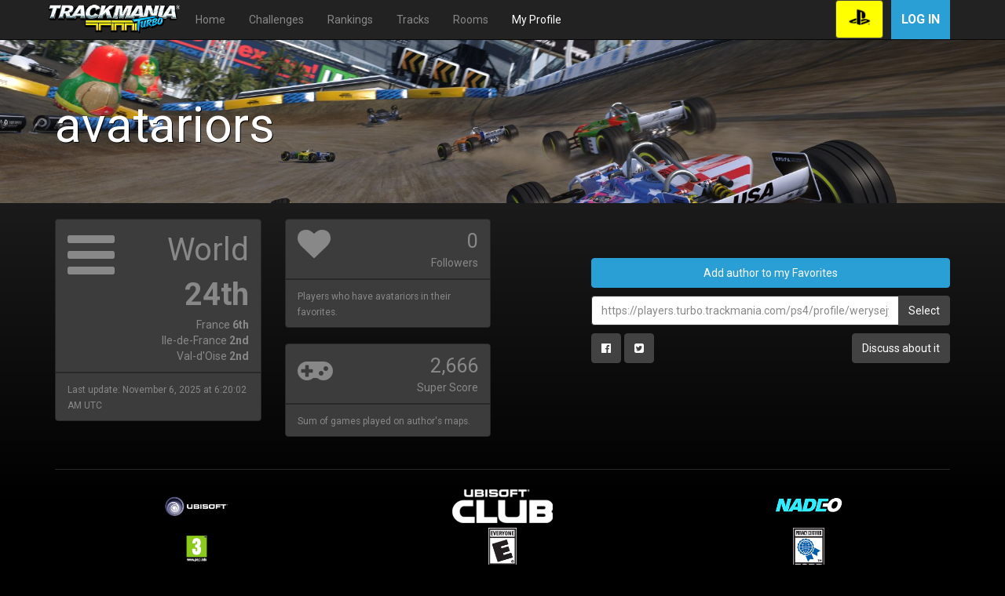

--- FILE ---
content_type: text/html; charset=UTF-8
request_url: https://players.turbo.trackmania.com/ps4/profile/werysejy-ps4591f2fbc1ca15?_locale=es
body_size: 24982
content:
<!DOCTYPE html>
<html>
<head>
    <meta charset="UTF-8"/>
                <meta http-equiv="X-UA-Compatible" content="IE=edge"/>
        <meta name="viewport" content="width=device-width, initial-scale=1">
        <meta property="og:url" content="https://players.turbo.trackmania.com/ps4/profile/werysejy-ps4591f2fbc1ca15?_locale=es"/>
        <meta property="og:type" content="website"/>
        <meta property="og:locale" content="en"/>
    
    <meta property="og:title" content="Trackmania Turbo - avatariors profile" />
    <meta property="og:description" content="avatariors's creations and rankings" />
    <title>TMTurbo - avatariors</title>
            <link href="https://maxcdn.bootstrapcdn.com/bootswatch/3.3.7/cyborg/bootstrap.min.css" rel="stylesheet"
              integrity="sha384-D9XILkoivXN+bcvB2kSOowkIvIcBbNdoDQvfBNsxYAIieZbx8/SI4NeUvrRGCpDi"
              crossorigin="anonymous">
        <link rel="stylesheet" href="https://maxcdn.bootstrapcdn.com/font-awesome/4.4.0/css/font-awesome.min.css">
        <link rel="stylesheet"
              href="//cdnjs.cloudflare.com/ajax/libs/bootstrap-select/1.10.0/css/bootstrap-select.min.css">
        <link rel="stylesheet" href="/css/app.css">
                    <style>
                .header-jumbotron {
                    background: url("/img/backgrounds/TMT_Stadium (4).jpg") no-repeat 0 62%;
                    background-size: cover;
                }
            </style>
                <link rel="icon" type="image/x-icon" href="/tmt_favicon.png"/>
</head>
<body>
    <nav class="navbar navbar-inverse navbar-fixed-top">
        <div class="container">
            <div class="navbar-header">
                <button type="button" class="navbar-toggle collapsed" data-toggle="collapse" data-target="#navbar"
                        aria-expanded="false" aria-controls="navbar">
                    <span class="sr-only">Toggle navigation</span>
                    <span class="icon-bar"></span>
                    <span class="icon-bar"></span>
                    <span class="icon-bar"></span>
                </button>
                <a class="navbar-brand" href="/ps4">
                    <img src="/img/tmt-logo.png" alt="TMTurbo"/>
                </a>
            </div>
            <div id="navbar" class="collapse navbar-collapse">
                <ul class="nav navbar-nav">
                                            <li class="dropdown visible-sm visible-md">
                            <a href="#" class="dropdown-toggle" data-toggle="dropdown">Menu <b class="caret"></b></a>
                            <ul class="dropdown-menu">
                                <li class=" visible-sm visible-md">
                                    <a href="/ps4">Home</a>
                                </li>
                                <li class=" visible-sm visible-md">
                                    <a href="/ps4/challenges">Challenges</a>
                                </li>
                                <li class=" visible-sm visible-md">
                                    <a href="/ps4/rankings">Rankings</a>
                                </li>
                                <li class=" visible-sm visible-md">
                                    <a href="/ps4/maps">Tracks</a>
                                </li>
                                <li class=" visible-sm visible-md">
                                    <a href="/ps4/rooms">Rooms</a>
                                </li>
                                <li class="active visible-sm visible-md">
                                    <a href="/ps4/profile">My Profile</a>
                                </li>
                            </ul>
                        </li>
                        <li class=" visible-lg visible-xs">
                            <a href="/ps4">Home</a>
                        </li>
                        <li class=" visible-lg visible-xs">
                            <a href="/ps4/challenges">Challenges</a>
                        </li>
                        <li class=" visible-lg visible-xs">
                            <a href="/ps4/rankings">Rankings</a>
                        </li>
                        <li class=" visible-lg visible-xs">
                            <a href="/ps4/maps">Tracks</a>
                        </li>
                        <li class=" visible-lg visible-xs">
                            <a href="/ps4/rooms">Rooms</a>
                        </li>
                        <li class="active visible-lg visible-xs">
                            <a href="/ps4/profile">My Profile</a>
                        </li>
                                    </ul>
                <ul class="nav navbar-nav navbar-right hidden-xs">
                </ul>
                                    <button type="button" id="login-xs" class="btn btn-primary uplay-connect-btn navbar-right"
                            data-toggle="modal"
                            data-target="#loginModal">
                        Log in
                    </button>
                    <button class="btn btn-default navbar-right btn-platform" type="button" style="margin: 0 10px;"
                            data-toggle="modal" data-target="#platformModal">
                        <img src="/img/ps4-black.png" height="31"/>
                    </button>
                            </div>
        </div>
    </nav>
    <div class="container">
        <div class="modal fade" id="platformModal" tabindex="-1" role="dialog">
            <div class="modal-dialog">
                <div class="modal-content">
                    <div class="modal-header">
                        <button type="button" class="close" data-dismiss="modal" aria-label="Close"><span
                                aria-hidden="true">&times;</span></button>
                        <h4 class="modal-title">Select platform</h4>
                    </div>
                    <div class="modal-body">
                        <div class="row">
                                                                                        <div class="col-xs-4">
                                    <a role="button" class="btn btn-default btn-block"
                                        
                                       href="/pc?login=werysejy-ps4591f2fbc1ca15">
                                        <img src="/img/pc.png" height="31"/>
                                    </a>
                                                                                                        </div>
                                                            <div class="col-xs-4">
                                    <a role="button" class="btn btn-default btn-block"
                                        
                                       href="/xb1?login=werysejy-ps4591f2fbc1ca15">
                                        <img src="/img/xb1.png" height="31"/>
                                    </a>
                                                                                                        </div>
                                                            <div class="col-xs-4">
                                    <a role="button" class="btn btn-default btn-block"
                                        data-dismiss="modal"
                                       href="">
                                        <img src="/img/ps4.png" height="31"/>
                                    </a>
                                                                                                                &nbsp;<p
                                        class="label label-info center-block">Current</p>
                                                                    </div>
                                                    </div>
                    </div>
                </div>
            </div>
        </div>
                    <div class="modal fade" id="loginModal" tabindex="-1" role="dialog">
                <div class="modal-dialog modal-md" role="document">
                    <div class="modal-content">
                        <div class="modal-body" style="height: 655px;">
                            <iframe class="iFrame" style="width: 100%; height: 100%; border: 0;"
                                    src="https://connect.ubisoft.com/login?appId=0B853953-7BFE-49B8-8A3D-9C00745FC3A9&amp;genomeId=542A1558-6975-492A-A0EC-43E5E66F426C&amp;lang=en&amp;nextUrl=https%3A%2F%2Fplayers.turbo.trackmania.com%2Flogin%3Flogin%3Dwerysejy-ps4591f2fbc1ca15%26platform%3Dps4%26_locale%3Des%26nextUrl%3Dhttps%253A%2F%2Fplayers.turbo.trackmania.com%2Fps4%2Fprofile%2Fwerysejy-ps4591f2fbc1ca15%253F_locale%253Des">
                            </iframe>
                        </div>
                    </div>
                </div>
            </div>
            </div>
                        <div class="jumbotron header-jumbotron">
                <div class="container">
                    <h1>avatariors</h1>
                </div>
            </div>
                        <div class="container">
                                                    
                        
                        <div class="row">
                            <div class="col-sm-6 col-md-3">
                    <div class="row">
                                                <div class="col-xs-12">
                            <div class="panel panel-default">
                                <div class=panel-heading>
                                    <div class="row">
                                        <div class="col-xs-3">
                                            <i class="fa fa-navicon fa-5x"></i>
                                        </div>
                                        <div class="col-xs-9 text-right">
                                                                                                                                                                                                <div style="font-size: 40px;">
                                                        World <strong>24th</strong>
                                                    </div>
                                                                                                                                                                                                                                                France <strong>6th</strong><br/>
                                                                                                                                                                                                                                                Ile-de-France <strong>2nd</strong><br/>
                                                                                                                                                                                                                                                Val-d&#039;Oise <strong>2nd</strong><br/>
                                                                                                                                    </div>
                                    </div>
                                </div>
                                <div class="panel-footer">
                                    <small>Last update: November 6, 2025 at 6:20:02 AM UTC</small>
                                </div>
                            </div>
                        </div>
                    </div>
                            </div>
            <div class="clearfix visible-sm visible-xs"></div>
            <div class="col-sm-6 col-md-3">
                <div class="row">
                                                                                                    <div class="col-xs-12">
                                <div class="panel panel-default">
                                    <div class=panel-heading>
                                        <div class="row">
                                            <div class="col-xs-3">
                                                <i class="fa fa-heart fa-3x"></i>
                                            </div>
                                            <div class="col-xs-9 text-right">
                                                <div style="font-size: 25px;">
                                                    0
                                                </div>
                                                Followers
                                            </div>
                                        </div>
                                    </div>
                                    <div class="panel-footer">
                                        <small>Players who have avatariors in their favorites.</small>
                                    </div>
                                </div>
                            </div>
                                                                                                                <div class="col-xs-12">
                            <div class="panel panel-default">
                                <div class=panel-heading>
                                    <div class="row">
                                        <div class="col-xs-3">
                                            <i class="fa fa-gamepad fa-3x"></i>
                                        </div>
                                        <div class="col-xs-9 text-right">
                                            <div style="font-size: 25px;">
                                                2,666
                                            </div>
                                            Super Score
                                        </div>
                                    </div>
                                </div>
                                <div class="panel-footer">
                                    <small>Sum of games played on author&#039;s maps.</small>
                                </div>
                            </div>
                        </div>
                                    </div>
            </div>
                        <div class="col-sm-offset-1 col-sm-5" style="font-size: large; margin-top: 50px">
                <p>
                                                                        <a href="#" data-toggle="modal" data-target="#loginModal" class="btn btn-primary btn-block">
                                Add author to my Favorites
                            </a>
                                                            </p>
                <p>
    <div class="input-group">
        <input id="page_permalink" type="text" class="form-control" value="https://players.turbo.trackmania.com/ps4/profile/werysejy-ps4591f2fbc1ca15?_locale=es"
               onclick="permalink_select();">
        <span class="input-group-btn">
            <button class="btn btn-default" type="button" onclick="permalink_select();">Select
            </button>
        </span>
    </div>
</p>
<p>
    <a class="btn btn-default" target="_blank"
       href="http://www.facebook.com/sharer.php?p[url]=https://players.turbo.trackmania.com/ps4/profile/werysejy-ps4591f2fbc1ca15?_locale=es">
        <i class="fa fa-facebook-official"></i>
    </a>
    <a class="btn btn-default" target="_blank"
       href="https://twitter.com/intent/tweet?url=https://players.turbo.trackmania.com/ps4/profile/werysejy-ps4591f2fbc1ca15?_locale=es">
        <i class="fa fa-twitter-square"></i>
    </a>
            <a class="btn btn-default" target="_blank" href="http://forums.ubi.com/forumdisplay.php/997-Community-Content"  style="float: right">
            Discuss about it
        </a>
    </p>
<script>
    function permalink_select() {
        var element = document.getElementById("page_permalink");
        element.focus();
        element.select();
    }
</script>
            </div>
            <div class="clearfix"></div>
            <div class="col-xs-12">
                                                            </div>
        </div>
    
                            <hr/>

                <footer>
                    <div class="row">
                        <div class="col-sm-4 col-xs-6 text-center footer-item">
                            <a target="_blank" href="http://www.ubisoft.com">
                                <img src="/img/ubisoft-white.png"
                                     alt="Ubisoft (White Text - Transparent BG - 100px height)">
                            </a>
                        </div>
                        <div class="col-sm-4 col-xs-6 text-center footer-item">
                            <a target="_blank" href="http://www.uplay.com">
                                <img src="/img/UbisoftClub_logo_white.png"
                                     alt="uplay_logo_white_trans">
                            </a>
                        </div>
                        <div class="col-sm-4 col-xs-6 text-center footer-item">
                            <a target="_blank" href="http://www.nadeo.com/ ">
                                <img src="/img/logo_nadeo.png"
                                     alt="logo_nadeo">
                            </a>
                        </div>
                    </div>
                    <div class="row">
                        <div class="col-sm-4 col-xs-6 text-center footer-item">
                            <a target="_blank" href="http://www.pegi.info">
                                <img src="/img/PEGI.png"
                                     alt="PEGI 3 (Green - Black border - White text)">
                            </a>
                        </div>
                        <div class="col-sm-4 col-xs-6 text-center footer-item">
                            <a target="_blank" href="http://www.esrb.org/ratings/ratings_guide.jsp">
                                <img src="/img/esrb.jpg"
                                     alt="[ESRB-2013] RP - MyContainInappContent [Flat Image]">
                            </a>
                        </div>
                        <div class="col-sm-4 col-xs-6 text-center footer-item">
                            <a target="_blank" href="http://www.ubi.com/enca/Info/Info.aspx?tagname=PrivacyPolicy">
                                <img src="/img/esrb-privacy.png"
                                     alt="ESRB Privacy Certified (Transparent height 100px)">
                            </a>
                        </div>
                    </div>
                    <p>
                        <small>
                            © 2015 Ubisoft Entertainment.
                            All Rights Reserved. Ubisoft and the Ubisoft logo are trademarks of Ubisoft Entertainment in
                            the US and/or other countries.
                            Nadeo and Trackmania logo are trademarks of Nadeo in the US and/or other countries.
                            Nadeo is a Ubisoft Entertainment company.
                        </small>
                    </p>
                    <br>

                    <div class="row">
                        <div class="col-xs-6 col-sm-3">
                            <div class="dropup">
                                <button class="btn btn-default dropdown-toggle" type="button" id="local_dropdown"
                                        data-toggle="dropdown" aria-haspopup="true" aria-expanded="true">
                                    English
                                    <span class="caret"></span>
                                </button>
                                <ul class="dropdown-menu" aria-labelledby="local_dropdown">
                                                                            <li class="">
                                            <a href="/ps4/profile/werysejy-ps4591f2fbc1ca15?_locale=de">
                                                Deutsch
                                            </a>
                                        </li>
                                                                            <li class="active">
                                            <a href="/ps4/profile/werysejy-ps4591f2fbc1ca15?_locale=en">
                                                English
                                            </a>
                                        </li>
                                                                            <li class="">
                                            <a href="/ps4/profile/werysejy-ps4591f2fbc1ca15?_locale=es">
                                                Español
                                            </a>
                                        </li>
                                                                            <li class="">
                                            <a href="/ps4/profile/werysejy-ps4591f2fbc1ca15?_locale=fr">
                                                Français
                                            </a>
                                        </li>
                                                                            <li class="">
                                            <a href="/ps4/profile/werysejy-ps4591f2fbc1ca15?_locale=it">
                                                Italiano
                                            </a>
                                        </li>
                                                                    </ul>
                            </div>
                        </div>
                        <div class="col-xs-6 col-sm-push-6 col-sm-3" style="text-align: right">
                            <a class="btn btn-default"
                               href="/ps4/status">
                                Server status
                            </a>
                        </div>
                        <div class="clearfix visible-xs"></div>
                        <div class="col-sm-6 col-sm-pull-3 text-center">
                            <a href="https://legal.ubi.com/LegalInfoUbisoftEMEA/"
                               target="_blank"
                               style="text-decoration:underline;text-shadow: 1px 1px 1px #000;color:#FFF;!important">
                                LEGAL INFORMATION
                            </a>
                            &nbsp;
                            <a href="https://legal.ubi.com/termsofuse"
                               target="_blank"
                               style="text-decoration:underline;text-shadow: 1px 1px 1px #000;color:#FFF;!important">
                                UBISOFT TERMS OF USE
                            </a>
                            &nbsp;
                            <a href="https://legal.ubi.com/privacypolicy"
                               target="_blank"
                               style="text-decoration:underline;text-shadow: 1px 1px 1px #000;color:#FFF;!important">
                                UBISOFT PRIVACY POLICY
                            </a>
                        </div>

                    </div>
                </footer>
                    </div>
        <script src="https://code.jquery.com/jquery-2.2.4.min.js"></script>
    <script src="https://ubistatic2-a.akamaihd.net/uplay-connect/v3/prod/default/sdk/connectSdkPublic.js"></script>
    <script src="https://maxcdn.bootstrapcdn.com/bootstrap/3.3.6/js/bootstrap.js"></script>
    <script src="//cdnjs.cloudflare.com/ajax/libs/bootstrap-select/1.10.0/js/bootstrap-select.min.js"></script>
    <script src="/js/app.js"></script>
    <script type="text/javascript">
        function logout() {
            Connect.init({
                env: 'PROD',
                appId: "0B853953-7BFE-49B8-8A3D-9C00745FC3A9",
                genomeId: "542A1558-6975-492A-A0EC-43E5E66F426C",
                lang: "en-US",
                nextUrl: "https://players.turbo.trackmania.com/ps4/profile/werysejy-ps4591f2fbc1ca15?_locale=es",
                thirdPartyCookiesSupport: false
            });
            Connect.sdk.subscribe(function(sdk) {
                connectSDK = sdk; // It is needed to save the sdk as a variable if you need to call the sdk later outside of this callback
                connectSDK.getTicket().subscribe(function(getTicketResponse) {
                    if (getTicketResponse.status === 'ok') {
                        connectSDK.logout(getTicketResponse.payload.ticket, getTicketResponse.payload.sessionId).subscribe(function(s) {
                            // Logged out
                        });
                    } else {
                        // User is not logged in
                    }
                    window.location.href = 'https://players.turbo.trackmania.com/logout';
                });
            });
        }
            </script>
</body>
</html>


--- FILE ---
content_type: text/html
request_url: https://connect.ubisoft.com/login?appId=0B853953-7BFE-49B8-8A3D-9C00745FC3A9&genomeId=542A1558-6975-492A-A0EC-43E5E66F426C&lang=en&nextUrl=https%3A%2F%2Fplayers.turbo.trackmania.com%2Flogin%3Flogin%3Dwerysejy-ps4591f2fbc1ca15%26platform%3Dps4%26_locale%3Des%26nextUrl%3Dhttps%253A%2F%2Fplayers.turbo.trackmania.com%2Fps4%2Fprofile%2Fwerysejy-ps4591f2fbc1ca15%253F_locale%253Des
body_size: 6540
content:
<!doctype html>
<html>

<head>
    <meta http-equiv="X-UA-Compatible" content="IE=edge">
    <meta charset="utf-8" />
    <meta name="viewport" content="width=device-width, initial-scale=1, shrink-to-fit=no">
    <link rel='shortcut icon' type='image/x-icon' href='https://ubistatic-a.ubisoft.com/0176/common/images/favicon.ico' />
    <base href="/">
    <title>Ubisoft WebAuth</title>
    <meta http-equiv="content-type" content="text/html; charset=utf-8" />
    <script>
        function initializeWebAuth() {
            if (window.webAuth) {
                return;
            }

            const params = new URLSearchParams(window.location.search);
            const darkThemeAppIds = ['74e71609-1ddf-47da-9073-71ac3aa8c90c'];
            const useDarkTheme = darkThemeAppIds.indexOf(params.get('appId')) !== -1;

            window.webAuth = { useDarkTheme };
        }

        function applyThemeToLoader() {
            if (!window.webAuth) {
                return;
            }
            
            const loaderParentElement = document.getElementById('initialLoadingScreen');
            if (!loaderParentElement || !window.webAuth.useDarkTheme || document.getElementById('dark-theme-override')) {
                return;
            }

            const darkThemeCss = `
                .loading-screen {
                    background: #0d0d0d;
                }
                .loading-screen .logo {
                    filter: invert(1);
                }
            `;

            const darkStyleOverride = document.createElement('style');
            darkStyleOverride.textContent = darkThemeCss;
            darkStyleOverride.id = 'dark-theme-override';
            loaderParentElement.parentNode.insertBefore(darkStyleOverride, loaderParentElement.nextSibling);
        }
    </script>
</head>

<body>
    <div id='initialLoadingScreen'>
        <style>
            @-moz-keyframes loader {
                0% {
                    -moz-transform: scale(0.8);
                    opacity: 0
                }

                50% {
                    -moz-transform: scale(1);
                    opacity: 1
                }

                60% {
                    -moz-transform: scale(1);
                    opacity: 1
                }

                100% {
                    -moz-transform: scale(0.8);
                    opacity: 0
                }
            }

            @-webkit-keyframes loader {
                0% {
                    -webkit-transform: scale(0.8);
                    opacity: 0
                }

                50% {
                    -webkit-transform: scale(1);
                    opacity: 1
                }

                60% {
                    -webkit-transform: scale(1);
                    opacity: 1
                }

                100% {
                    -webkit-transform: scale(0.8);
                    opacity: 0
                }
            }

            @keyframes loader {
                0% {
                    transform: scale(0.8);
                    opacity: 0
                }

                50% {
                    transform: scale(1);
                    opacity: 1
                }

                60% {
                    transform: scale(1);
                    opacity: 1
                }

                100% {
                    transform: scale(0.8);
                    opacity: 0
                }
            }

            .loading-screen {
                background: #000;
                height: 100%;
                left: 0;
                position: fixed;
                top: 0;
                -webkit-transform: translate3d(0, 0, 0);
                -moz-transform: translate3d(0, 0, 0);
                -ms-transform: translate3d(0, 0, 0);
                -o-transform: translate3d(0, 0, 0);
                transform: translate3d(0, 0, 0);
                -webkit-transition: -webkit-transform 750ms ease;
                -moz-transition: -moz-transform 750ms ease;
                -o-transition: -o-transform 750ms ease;
                transition: transform 750ms ease;
                width: 100%;
                z-index: 99999
            }

            .loading-screen .logo {
                height: 100px;
                left: 50%;
                margin: -50px 0 0 -50px;
                opacity: 0;
                position: absolute;
                text-indent: -9999px;
                top: 50%;
                width: 100px
            }

            .loading-screen .logo {
                background: url("https://ubistatic-a.ubisoft.com/0176/common/images/ubi-mark.svg") no-repeat 0 0;
                background-size: 100%;
                -webkit-transform: scale(1);
                -moz-transform: scale(1);
                -ms-transform: scale(1);
                -o-transform: scale(1);
                transform: scale(1)
            }

            .loading-screen .logo.animate {
                -webkit-perspective: 1000;
                perspective: 1000;
                -webkit-backface-visibility: hidden;
                -moz-backface-visibility: hidden;
                -ms-backface-visibility: hidden;
                backface-visibility: hidden;
                -webkit-animation: loader 1.75s ease infinite;
                -moz-animation: loader 1.75s ease infinite;
                animation: loader 1.75s ease infinite
            }

            .no-cssanimations .loading-screen .logo {
                background: transparent url("https://ubistatic-a.ubisoft.com/0176/common/animations/loader_loop.gif") no-repeat 50% 50%/100px 100px fixed
            }

            .loading-screen {
                background-color: #ffffff
            }

            .loading-screen .logo {
                background: url("https://ubistatic-a.ubisoft.com/0176/common/images/ubi-mark-dark.svg") no-repeat 0 0
            }
        </style>
        <div id="loadingScreen" class="loading-screen">
            <span class="logo animate">Ubisoft</span>
        </div>
    </div>
    <app-component></app-component>
    <script>
        initializeWebAuth();
        applyThemeToLoader();
    </script>
<script type="text/javascript" src="https://ubistatic-a.ubisoft.com/0176/prod/bundles/dist/polyfills922329391e48d000496d.bundle.js"></script><script type="text/javascript" src="https://ubistatic-a.ubisoft.com/0176/prod/bundles/dist/vendor922329391e48d000496d.bundle.js"></script><script type="text/javascript" src="https://ubistatic-a.ubisoft.com/0176/prod/bundles/dist/app922329391e48d000496d.bundle.js"></script></body>
</body>
</html>

--- FILE ---
content_type: text/html; charset=utf-8
request_url: https://www.google.com/recaptcha/enterprise/anchor?ar=1&k=6LdppGgaAAAAAIY-ZNmQN3KCmGa2FnMrtB0QhJvc&co=aHR0cHM6Ly9jb25uZWN0LnViaXNvZnQuY29tOjQ0Mw..&hl=en-us&v=naPR4A6FAh-yZLuCX253WaZq&size=normal&sa=BasicAuthentication&anchor-ms=20000&execute-ms=15000&cb=r4cdxdmd3bm5
body_size: 45799
content:
<!DOCTYPE HTML><html dir="ltr" lang="en"><head><meta http-equiv="Content-Type" content="text/html; charset=UTF-8">
<meta http-equiv="X-UA-Compatible" content="IE=edge">
<title>reCAPTCHA</title>
<style type="text/css">
/* cyrillic-ext */
@font-face {
  font-family: 'Roboto';
  font-style: normal;
  font-weight: 400;
  src: url(//fonts.gstatic.com/s/roboto/v18/KFOmCnqEu92Fr1Mu72xKKTU1Kvnz.woff2) format('woff2');
  unicode-range: U+0460-052F, U+1C80-1C8A, U+20B4, U+2DE0-2DFF, U+A640-A69F, U+FE2E-FE2F;
}
/* cyrillic */
@font-face {
  font-family: 'Roboto';
  font-style: normal;
  font-weight: 400;
  src: url(//fonts.gstatic.com/s/roboto/v18/KFOmCnqEu92Fr1Mu5mxKKTU1Kvnz.woff2) format('woff2');
  unicode-range: U+0301, U+0400-045F, U+0490-0491, U+04B0-04B1, U+2116;
}
/* greek-ext */
@font-face {
  font-family: 'Roboto';
  font-style: normal;
  font-weight: 400;
  src: url(//fonts.gstatic.com/s/roboto/v18/KFOmCnqEu92Fr1Mu7mxKKTU1Kvnz.woff2) format('woff2');
  unicode-range: U+1F00-1FFF;
}
/* greek */
@font-face {
  font-family: 'Roboto';
  font-style: normal;
  font-weight: 400;
  src: url(//fonts.gstatic.com/s/roboto/v18/KFOmCnqEu92Fr1Mu4WxKKTU1Kvnz.woff2) format('woff2');
  unicode-range: U+0370-0377, U+037A-037F, U+0384-038A, U+038C, U+038E-03A1, U+03A3-03FF;
}
/* vietnamese */
@font-face {
  font-family: 'Roboto';
  font-style: normal;
  font-weight: 400;
  src: url(//fonts.gstatic.com/s/roboto/v18/KFOmCnqEu92Fr1Mu7WxKKTU1Kvnz.woff2) format('woff2');
  unicode-range: U+0102-0103, U+0110-0111, U+0128-0129, U+0168-0169, U+01A0-01A1, U+01AF-01B0, U+0300-0301, U+0303-0304, U+0308-0309, U+0323, U+0329, U+1EA0-1EF9, U+20AB;
}
/* latin-ext */
@font-face {
  font-family: 'Roboto';
  font-style: normal;
  font-weight: 400;
  src: url(//fonts.gstatic.com/s/roboto/v18/KFOmCnqEu92Fr1Mu7GxKKTU1Kvnz.woff2) format('woff2');
  unicode-range: U+0100-02BA, U+02BD-02C5, U+02C7-02CC, U+02CE-02D7, U+02DD-02FF, U+0304, U+0308, U+0329, U+1D00-1DBF, U+1E00-1E9F, U+1EF2-1EFF, U+2020, U+20A0-20AB, U+20AD-20C0, U+2113, U+2C60-2C7F, U+A720-A7FF;
}
/* latin */
@font-face {
  font-family: 'Roboto';
  font-style: normal;
  font-weight: 400;
  src: url(//fonts.gstatic.com/s/roboto/v18/KFOmCnqEu92Fr1Mu4mxKKTU1Kg.woff2) format('woff2');
  unicode-range: U+0000-00FF, U+0131, U+0152-0153, U+02BB-02BC, U+02C6, U+02DA, U+02DC, U+0304, U+0308, U+0329, U+2000-206F, U+20AC, U+2122, U+2191, U+2193, U+2212, U+2215, U+FEFF, U+FFFD;
}
/* cyrillic-ext */
@font-face {
  font-family: 'Roboto';
  font-style: normal;
  font-weight: 500;
  src: url(//fonts.gstatic.com/s/roboto/v18/KFOlCnqEu92Fr1MmEU9fCRc4AMP6lbBP.woff2) format('woff2');
  unicode-range: U+0460-052F, U+1C80-1C8A, U+20B4, U+2DE0-2DFF, U+A640-A69F, U+FE2E-FE2F;
}
/* cyrillic */
@font-face {
  font-family: 'Roboto';
  font-style: normal;
  font-weight: 500;
  src: url(//fonts.gstatic.com/s/roboto/v18/KFOlCnqEu92Fr1MmEU9fABc4AMP6lbBP.woff2) format('woff2');
  unicode-range: U+0301, U+0400-045F, U+0490-0491, U+04B0-04B1, U+2116;
}
/* greek-ext */
@font-face {
  font-family: 'Roboto';
  font-style: normal;
  font-weight: 500;
  src: url(//fonts.gstatic.com/s/roboto/v18/KFOlCnqEu92Fr1MmEU9fCBc4AMP6lbBP.woff2) format('woff2');
  unicode-range: U+1F00-1FFF;
}
/* greek */
@font-face {
  font-family: 'Roboto';
  font-style: normal;
  font-weight: 500;
  src: url(//fonts.gstatic.com/s/roboto/v18/KFOlCnqEu92Fr1MmEU9fBxc4AMP6lbBP.woff2) format('woff2');
  unicode-range: U+0370-0377, U+037A-037F, U+0384-038A, U+038C, U+038E-03A1, U+03A3-03FF;
}
/* vietnamese */
@font-face {
  font-family: 'Roboto';
  font-style: normal;
  font-weight: 500;
  src: url(//fonts.gstatic.com/s/roboto/v18/KFOlCnqEu92Fr1MmEU9fCxc4AMP6lbBP.woff2) format('woff2');
  unicode-range: U+0102-0103, U+0110-0111, U+0128-0129, U+0168-0169, U+01A0-01A1, U+01AF-01B0, U+0300-0301, U+0303-0304, U+0308-0309, U+0323, U+0329, U+1EA0-1EF9, U+20AB;
}
/* latin-ext */
@font-face {
  font-family: 'Roboto';
  font-style: normal;
  font-weight: 500;
  src: url(//fonts.gstatic.com/s/roboto/v18/KFOlCnqEu92Fr1MmEU9fChc4AMP6lbBP.woff2) format('woff2');
  unicode-range: U+0100-02BA, U+02BD-02C5, U+02C7-02CC, U+02CE-02D7, U+02DD-02FF, U+0304, U+0308, U+0329, U+1D00-1DBF, U+1E00-1E9F, U+1EF2-1EFF, U+2020, U+20A0-20AB, U+20AD-20C0, U+2113, U+2C60-2C7F, U+A720-A7FF;
}
/* latin */
@font-face {
  font-family: 'Roboto';
  font-style: normal;
  font-weight: 500;
  src: url(//fonts.gstatic.com/s/roboto/v18/KFOlCnqEu92Fr1MmEU9fBBc4AMP6lQ.woff2) format('woff2');
  unicode-range: U+0000-00FF, U+0131, U+0152-0153, U+02BB-02BC, U+02C6, U+02DA, U+02DC, U+0304, U+0308, U+0329, U+2000-206F, U+20AC, U+2122, U+2191, U+2193, U+2212, U+2215, U+FEFF, U+FFFD;
}
/* cyrillic-ext */
@font-face {
  font-family: 'Roboto';
  font-style: normal;
  font-weight: 900;
  src: url(//fonts.gstatic.com/s/roboto/v18/KFOlCnqEu92Fr1MmYUtfCRc4AMP6lbBP.woff2) format('woff2');
  unicode-range: U+0460-052F, U+1C80-1C8A, U+20B4, U+2DE0-2DFF, U+A640-A69F, U+FE2E-FE2F;
}
/* cyrillic */
@font-face {
  font-family: 'Roboto';
  font-style: normal;
  font-weight: 900;
  src: url(//fonts.gstatic.com/s/roboto/v18/KFOlCnqEu92Fr1MmYUtfABc4AMP6lbBP.woff2) format('woff2');
  unicode-range: U+0301, U+0400-045F, U+0490-0491, U+04B0-04B1, U+2116;
}
/* greek-ext */
@font-face {
  font-family: 'Roboto';
  font-style: normal;
  font-weight: 900;
  src: url(//fonts.gstatic.com/s/roboto/v18/KFOlCnqEu92Fr1MmYUtfCBc4AMP6lbBP.woff2) format('woff2');
  unicode-range: U+1F00-1FFF;
}
/* greek */
@font-face {
  font-family: 'Roboto';
  font-style: normal;
  font-weight: 900;
  src: url(//fonts.gstatic.com/s/roboto/v18/KFOlCnqEu92Fr1MmYUtfBxc4AMP6lbBP.woff2) format('woff2');
  unicode-range: U+0370-0377, U+037A-037F, U+0384-038A, U+038C, U+038E-03A1, U+03A3-03FF;
}
/* vietnamese */
@font-face {
  font-family: 'Roboto';
  font-style: normal;
  font-weight: 900;
  src: url(//fonts.gstatic.com/s/roboto/v18/KFOlCnqEu92Fr1MmYUtfCxc4AMP6lbBP.woff2) format('woff2');
  unicode-range: U+0102-0103, U+0110-0111, U+0128-0129, U+0168-0169, U+01A0-01A1, U+01AF-01B0, U+0300-0301, U+0303-0304, U+0308-0309, U+0323, U+0329, U+1EA0-1EF9, U+20AB;
}
/* latin-ext */
@font-face {
  font-family: 'Roboto';
  font-style: normal;
  font-weight: 900;
  src: url(//fonts.gstatic.com/s/roboto/v18/KFOlCnqEu92Fr1MmYUtfChc4AMP6lbBP.woff2) format('woff2');
  unicode-range: U+0100-02BA, U+02BD-02C5, U+02C7-02CC, U+02CE-02D7, U+02DD-02FF, U+0304, U+0308, U+0329, U+1D00-1DBF, U+1E00-1E9F, U+1EF2-1EFF, U+2020, U+20A0-20AB, U+20AD-20C0, U+2113, U+2C60-2C7F, U+A720-A7FF;
}
/* latin */
@font-face {
  font-family: 'Roboto';
  font-style: normal;
  font-weight: 900;
  src: url(//fonts.gstatic.com/s/roboto/v18/KFOlCnqEu92Fr1MmYUtfBBc4AMP6lQ.woff2) format('woff2');
  unicode-range: U+0000-00FF, U+0131, U+0152-0153, U+02BB-02BC, U+02C6, U+02DA, U+02DC, U+0304, U+0308, U+0329, U+2000-206F, U+20AC, U+2122, U+2191, U+2193, U+2212, U+2215, U+FEFF, U+FFFD;
}

</style>
<link rel="stylesheet" type="text/css" href="https://www.gstatic.com/recaptcha/releases/naPR4A6FAh-yZLuCX253WaZq/styles__ltr.css">
<script nonce="Gv5JmqnqgJ008CRcf3PfSw" type="text/javascript">window['__recaptcha_api'] = 'https://www.google.com/recaptcha/enterprise/';</script>
<script type="text/javascript" src="https://www.gstatic.com/recaptcha/releases/naPR4A6FAh-yZLuCX253WaZq/recaptcha__en.js" nonce="Gv5JmqnqgJ008CRcf3PfSw">
      
    </script></head>
<body><div id="rc-anchor-alert" class="rc-anchor-alert"></div>
<input type="hidden" id="recaptcha-token" value="[base64]">
<script type="text/javascript" nonce="Gv5JmqnqgJ008CRcf3PfSw">
      recaptcha.anchor.Main.init("[\x22ainput\x22,[\x22bgdata\x22,\x22\x22,\[base64]/TChnLEkpOnEoZyxbZCwyMSxSXSwwKSxJKSxmYWxzZSl9Y2F0Y2goaCl7dSgzNzAsZyk/[base64]/[base64]/[base64]/[base64]/[base64]/[base64]/[base64]/[base64]/[base64]/[base64]/[base64]/[base64]/[base64]\x22,\[base64]\\u003d\x22,\x22wqrCh13CsCIiSwlnwooaFmsLwpbClsK8wqdYw7hbw47DisK0wpUMw5sSwoPDtwvCug/CqsKYwqfDlS/[base64]/wpPCtCLDnRzCssK+wq3CtcOzR8OUwqzCl8OPfETCnHnDsRDDl8Oqwo9/wp/DjyQEw6hPwrpjEcKcwpzCog3Dp8KFGMKGKjJXEsKOFQfCnMOQHTFDN8KRJsKTw5NIwqjCgQpsOMOJwrc6UDfDsMKvw7/[base64]/[base64]/w5N7wpfClTbDpgkRw5vDjhXCn8O+XwI+w415w4wHwqUxN8KwwrwXJcKrwqfCscKvRMKqeRRDw6DCmMKLPBJ4KG/[base64]/CoHE/QcKIAVbCj1zDqMKcw6MnwpzDjsOgwpoxQ1nDsi4Hwq4sFMOndFZxSMKzwqJVX8KtwqDDvMORKmPCvcKkw4rCnRnDicKpw7LDqsK3wqRvw6UhTB1ZwrHCvTVrL8Kcw6vDjMKhGcOWw7zCk8KywoUTE1RfDsO4CsOcwp9AesOqIcKUEcOMw4fCqW/DnXnCusK3wrDCt8OdwqhSPcKrw5LDtVFfGifChn5kw6g3woktwqPCjEnDrMOKw4PDug1WwqTCu8OXLCDCisOtw69ZwrfDtzJ4w4hMwpguwqlpworDo8KrSMK3w7ppwrxzK8OpMsKcUHbCnzzDmcKtecKmNMOswplXwrcyDcO9w796wpIJw58mIMKFw7/CpcKjB1Qaw5o1wqLDgsOGIsOVw6DDj8K3wqNIw6XDoMOpw7TDtcOuOFU8w69MwrsLPDsZwr9vJMOXJcO9woV7w4t1wrPCtcKFwrojMMOLwrjCsMKSJFfDvcK1RTZPw4McO0DClMOpPcO8wq/DoMKFw6TDsXsew4TCuMKowo02w7/CvRrCosOBwqzCrMK2woU2MxHCkGBWdMOIY8KcXcKkBcOeQcOdw49GIyvDtsKAY8OwZAdRC8Kpw54dw4vCscKQwpIaw6/Dn8OOw53DsnVSYzZuShp2LRvDscOow7DCtsOZQSp3LhfCosKJDFJ/[base64]/DpH1Uw7hncATDlsKzUMO9w4XDrjdUBgVAWMKmWsKbNg3ClcOuAsOPw6hZXsKbwrJ1f8KCwoRWB0HDr8O9w73ClcONw4Ihaz1CwqTDrHA0ClnCkxN5wo5XwoDCv1Zmw7BzBCtewqQjwrbDv8Ojw5vDrSU1wohiMMOTw71+KMK8wo7Du8KsfsKAw7EIS382w5/DtsOnWTvDrcKMwpl6w4nDkmAWwocPScKdwq7Cg8KJDMK0OmzCuyVhfVDCrcOhIWnDg2zDl8KjwrrDj8ObwqQQVBbCtWvCvn8YwqVWecKHFMOXHkPDssKnwqMEwq89VUjCrRfCksKjEUpiNCocAG/[base64]/DnWvDn1cAwqBHw7bCuXoMRjQww77DiWVCw4HDuMO/woRRwqULw4TDgMKGNXFiByrDqixJcsOCe8KgS3PDj8O5bGglw67DmsOowqzClEDDm8KBEHY5wqdqwrXCqGTDs8OQw53CjcO5wprCvMKpwq1GcMKUJFpDwoM9dllww4wcwpDCvsOsw4FGJcKVKcOxLMKbHUnCrFXDu0Y5w67CkMOFbk0UAmTDnwoxJ03CvsKdWU/DkiTDhjPCmkQcw6ZOeijCicOLZcKNw7LCksKJw53Cq2EGN8K1Rz7CssKew4vCv3LCjwjDksKhVcO5aMKTw4kBwq/Cr0xBJG89w40+wohGDEJSXgVZw6IWw5FSw6jDvXYHB1bCqcOww713w7hFw6fCnMKSwrPDgcKOb8Ozch1Sw5hYwoccw5QNw78hwq3DkXzClg7Ck8KYw4A+NwhYwovDl8KyXsOmQDsTwq8YGCElEMOKQ11ATsOQAcK/w4XDh8KyAUfCtcKaHhRecyUJw5zDnGvDlAHDkgcFbsKhWQ7CsW1Pe8KKLsOPAcOSw6nDo8KdDD8fw7/[base64]/w7HDssKhwpTCjcKUccKAYgFXfBJ+wooFw6E8w6RSw5XCpFjDrArDozJDwpzDlE0bw5oqN1JEw6fCvBvDnsKgJTV9ImTDj0jDs8KIblXCk8ORw4JKIT5YwqoDf8K3F8KjwqdIw6sxZMO0YcKZwq1Fw67CuG/CicO9wpMmSsOsw7hufTLCpUxDZcORCcO7VcOGX8O1NDbDvxfCjHHCl17CsRLCgcOVw551wpJuwpDCicKZw6/CpltEw6xNMsKxwqLCicKuwpXCpwxmNsKAWMOqw4Q0I17DqcOtwqAqP8KJecOCLUjDqsKhw4BnTmx2Ty7CnjDDncKrMkPDngV9w67Ch2LCjRrDiMK0F33DpmXDsMOhSkgFwo4mw5hDUMOLYUFlw6/CvyXCp8KFMwzCu1fCthVXwrnDkBXCmsOzwpjCuB9gF8KgbcKxwqxLVsKJwqBBW8KCw5zCsiVlNDoiKVbCpR5cw5c7WXJNbAk/wo4gwrXDrUJ0GcOqN0XDjyXDjwLDocK2MsKaw4IHBiVbwoRIa1drFcOZRX52wrDDjRFLwopBccKSCRUmIsO3w5vDqcKdwqHDiMOIMMOPwosGR8OEw57DucOxw4jDhWwnYjDDv2oKwpnCtUPDpyMowoclO8Ogwr/Ds8ODw4jCkcOJOnzDhnwfw4/Dm8OaA8O4w5kTw4jDgWPChwPDvVzCgHEaSMO0YlTDnAtFw5PDm1gWwrNgwoEWG0TDgsOULMKaF8Kve8OPbsKrXcOGQwANe8KIWcOrEnURw5nCrDXCpE/CoS7CjUTDv2J9w4Y2eMOwbWUFwr3DhCxbJGXCsEUcwofDlGfDpsOpw67DoWAjw5HDpSYtwoTDpcOMwp7DtMKQGEDCssKNPBArwoYgwq9owqjDqVLCqD3DqVBKVcKLw6wUf8KjwpAzT37DpcOIdiZcKcKgw7DDgBjCjAU6Jlx3w4LCmcOGQcO/wp9uwpVww4U2w5tqLcK5w5TDrcKqJz3Ds8K8wp/[base64]/CvD1mw5MpAxx9w6BjamUMJ0bDjcOoBWPCj0jCixXDr8OGBELCiMKgNGjCgXLCglpfIsOJwrTCkFTDtUMSEVjCs2TDtcKfwrU+BFFXc8OMXMK6wr7CtsOWe1XDrzLDosOHFcOwwpHDssKZUkzDtS/DmEVQwoPCs8OuOMODeBAiZz3Cj8KwNMKEMMKTJl/ClMK6D8KebjfDkgHDp8OmH8Kkw7dywo3CjsOLw6HDrBA2D1zDm1IcwpXCmsKhQ8K5wqfCqTjCgcKCwrjDq8KPIgDCpcOUIgMTw7ctIFLCnMOUw63Dh8O+G3kiw44Lw4vDv3Rww58QXxnCkio/w5/ChmnDkULDvcKSTmLCrsOxwpfCjcKHw7x2HB1Nw41YH8OaQsKHDGLCmcKuwrHClcOkJMOTwrQnAMOCwoDCpMKww5d1BcKTf8KeUhXCrsOSwrE/w5VSwoTDmQPCk8OCw7bCpxvDv8KswqLDpcKfJ8KhTFdJw4LCjBA6UsK/[base64]/w44SA1PCrMKuaAgpwqVhw4zCg8K2w4HDqMO4dsKPwoRReifDn8O/UcKXaMO0d8Krw7/CmTfCk8KYw6jCowhSNkxYw4xPSDnCvcKrEHFOGnFOw6VYw7TDjsO3IinDg8O7EWfCu8OTw43Cg1PDsMK4d8KmUcK4wrZ/w5Qqw5TDljbCm23Cp8Kqw7ZnQkFkIMKtwqzDqEXDq8KAKR/DmEsQwrbCsMOBwog0wpzCgsO2w7zDvRrDtikYQU/CpyMPN8ORTMOTw7U5acKudcK3Qm0Jw7XDqsOUfBXCk8KwwpE7TV/DhMOuw5xXwoAwa8O7A8KPHiDCon9NNcKJwrXDsj98D8OlPcO+w64GRcOtwrstF1UQw7EeDnnCq8OwwoFAbzbDoCxXAg7CugA7PMKBwpXCo1Rmw47DgMKUwoc9AMKswr/[base64]/ClsKMw7l7w7fDs8O3w6IJwrAxwoYlwojDo2VRw4w+w4/[base64]/[base64]/Cs8KaI3zCn8KIwo4Lw5zCq8O/[base64]/MQ4LWcK7w6fDoA1awq90JxLCrG0tfWPDjsKJw5zCucKUKzLCrkwDBSDCjFzDq8KmIA3CjVkww77CocKcw7PCvRvDq1lzwpnCisOUw7w9w6PCocKkdMOfBsKew6LCv8OLCxQTHl7DhcO6P8OrwoYrBMKtAG/DsMOjQsKMABLDrHnCvcODw7LCsjXClsOqKcOUw77CvRA8JRfCrQ4Gwp/DrMKHT8OcZcOKGcK9w7jDvibCucOkwqTDqsKqF0ZMw7TCqMOSwoXCkxwuaMOIw4HCkRd7wpzDmMObw6XDmcKww7XCrcODFMKYwoPCon7Ct1LDvgpVw7VcwrvCowQNwrrDksK1w4HDgjlsHz1dOsOVWMOnQMOMVsONTE5Mw5dew64ew4NGIUnDhgoDBsKMN8K7w7wrwo/DnMOweWrCk1Qsw4E3wqXCmU90wrM8wr5AIxrDsFRSe01Kw7PChsKdOsKGbArDmsOYw4V8w7rDhsKbc8KNwoxQw4A7BWATwo5ZNFPCoDXCv3rDvn3DryfDu3N/wr7CgAbDssO5w7jDpyTCt8KmSBZDw6N/w5UGwpXDhMOuCnVkwrQMwq9uW8K5QsO/fcOsXG50csK4Mi/CisOmU8KxURhewojDmcO2w4TDvMKSG2QbwoQBNwTDnl/Dt8OKPcKFwq7Dmz7Ds8O5wrJaw44WwqBQwotGw7LCrhV5w4MfSD97w4bDssKhw73CsMKuwp/DhsOaw7MYRlYPT8KMwqw6bkhUMTRdLAbDl8KuwrhFKcK0w40VRcKBRWTDgwXDuMKrwqXCpEAHw7/DoFJmPcOKw47DhXN+RsOvQS7DhMK5wqPDgcKBGcOvdcO5wrXCnzfDqgVGRW7DhMKwVMKmwrvDvxHDgsO9w5wbwrTCk1XCinfClsOJf8OVw6c+WcOMw7DDjsKKw5dhwrjDt1vDri1sVhMSE2U3ZMOQUF/Cqz3CrMOkwpDDhsOhw4cXw7PCrCpJwrlAwprDjcKddjcbFMKHIcOOH8OKwp3Dm8Oow53Cu0XDiQNXEsOTDsKYX8ODC8Ofw4fChkBWwo/DkD04wrxrwrBAwofChMOgwrHDgUjCpELDmMOaPzrDtCPCksOjFGM8w49+w5zDhcO/w690PGDCgsOoGHF5MwUfCsO3wpN8wqB7CBJlw6oYwqPCisOQw5fDpsOGwrFqQcKFw5VTw4nDnMObw4ZVYMOsYXfDssKVwoFDIcK7w4zCpsKKacOJw7hOw55rw5pXwp/DqcK9w6wLw6DCqkXCjRoHw6PCuR/[base64]/DmcO7f8KWw6jCssKVwrrDo8O7RDVzw7bDhwjDmcKfw4R8ScKaw4xKVMKgB8KZNC/CsMOgPMOEdsOtwrY2TcKCwoXDmDdww5ZLUQJgBMKtWi7CuQATO8KYH8Otw4rCp3TChVjDpjpDw5XCpzxtwqzCsyFyARfDp8OLw4okw5ZzIjfClTNxwpvCrX4bPUrDosOsw4/DsApJR8Kkw5USw5HCgMK4wojDusOQJMKYwpMwH8OeW8KtVcOFIVQowrzCmsK6E8KOeANxLcOxHQfDpMOgw5InWzjDl07CjjjCp8Opw67DuRjCnwnCrMOJwqMgw7NawqIGwrPCpsO/[base64]/DrsKYAcKaCcOGwpB3GkzCtSgfb2t9woXCiQIdBcKnw6TCmBrDsMOcwqAWKwTCqk/CtsO6w5ZaDFpQwqdjVCDCjAjCscOFcSACwobDjg86c30OawYWXhbDsWQzwoIpw6RacsOFw6xZL8OdRMKcw5dAwo80IBI9w4PCrRtsw5sqM8KcwoNhwoHDs2zDoBY+UcKtw6xuw6QSA8KxwqzCiBvCiTPCkMK4w5/[base64]/w53DkC3CisKKWDzDhT/DtwhsdsKQw6QLw64iwqo0wphdwqUbezpEE1wJU8KIw6bDjMKRUFHCsk7CkcOkw5NQwrfClcOpBRDCoDp/cMODBcOoOzXDrgYBMMOLBgzCqxjDn1NawrFgIQvCsiVawqsuWHjCrnPDisKQSB/[base64]/eFvCn3QuQsKdwqI2HkE7QcOTw6wRfcKCM8K+LnYDUVvCh8OiPsOFQk3DsMOQGyjDjhrCtTwsw5bDsF8WQsObwovDg24hAW4pw7vDgsKpR1QMZsOkS8Ozwp3DvDHDusK4PcOtwo0Ew6zCocKCwr3DtGzDiVjDjsOdw4TCvhfCsGrCrsO1w6ogwrtCw6lBfSsFw5/DhcKPw7w8wpzDh8KsZ8K2wqdUM8KCw7E4MnzCnVN/w65Fw54iw49mwrjCp8O3Ax7CgE/DnTnCuhbDvsKDwoHCtcOTW8OpecOcRAp7w4JBw5jCkj3Dp8OIGcOxw4JQw4rCm1xuOTLDrzXCsCN/wq7DmBc1ATDCp8K6ezpww6hHYsK8HE3CkDQqJ8Obwo1Ow4vDusKVTTbDisKNwrB4FMOfcHzDujQwwrV3w79jIEUIw63DnsOXwoIEJjhRFGLDlMKKdMKTH8O2w4p0HR8twrQCw6jDiU0Dw4DDjcKCDMObLcKQbcOaYFnDhmIzXS/DksKywq43QMODw4bCtcKmNX3Cvx7DpcO8E8KLwrIDwr/CrMO9wo/Cg8K0VcOcwrTCpk09DcOKwrvDgcKOAXTDk1V4K8OPPEpMw6DDlsKKf3nDuTAFbsO5wrkoMiczRwfDlsKjw4twaMOYBSHCmBvDvcKvw6NCwqkgwobDkWXDq0ASwqLCtcKvwoZ/DcKQWMOkETXCi8KQP1pKwrNjCm8XHGPCvsK9wqUHawxbEsKzwo7Cjk/[base64]/[base64]/Cj8KHwrnDl0XDumvDplbDgcKZwqdRw4dvVMKJwp9eYQsIXcKPDlJrJsKKwo1+w7fCoC/DmnXDli7DlsKqworDv1XDsMKjw7nDlWbDsMO7w6fChiAjw4gqw6B/[base64]/w4HDnUtRw5LCo8KHaETCvcK/w5DDmT5VCU59w6V3MiHCtXE6wobDucKDworCijbCmsOeKUzCj0vClXtGOD8Ww5kmQMOlLMKyw6/DuVDDmynDvUxkeFIDwr88IcKpwqRPw5kPQhdtbsONXX7CksOJQXcAwonDpknClWHDugLCpmp5emIjwqsOw6nDlk3DvkzDt8K6wrkdw47CgnoOSxZuwo/DvmQULmVIAinDj8OMw7lMw689w58db8K5fcKdwp0IwopzHiLCrsKvw5h9w5LComMtwrErQcK2w6DDocOWb8K/PQbDucKvworCrHk+YHs1woMjCsKZOsKaRkDCmMOMw7PDjsKsLcORFXJ4NnJAwrTClS0ow4HDowDCsVA5wpjCoMOGw6jDpDbDj8KcJhUICMKIw57DqXdowozCq8O3wrbDtMK/ND/Ck1hDbwsfaxDDqmfClXXDun8lwqU9w43DjsOaH2AJw4vDvcOVw4ElT1TCnsKgC8K2a8O/[base64]/fsKQLRPDpsKowqA4wrLCtSHDkEvCp8Kgw4t6w44KY8KRwprDsMOvD8K6T8O8wqzDnV09w4NRDz5LwqgtwoMOwq0rEiEFwrDCryoXJcK3woRNw4TDvATCrTBfdX7Dox/CmsOIwp1Hwq/[base64]/wqnDrcK+wpNwQBw7wobCq8ObTk/CiMKWR8Kqw7wjw68fA8OZK8OwIsK1w7srfMO3UxTCj34KdH8Nw6HDj0QrwqXDucK2TcKKcMOzwqjDuMO7OGzChMK6IiQ/w7nCkcK1KsKPPyzDvcKRdXDCusKfwrlzw4R/wqjDgMKLelJfEcOMW3fCu29MI8KeHzDCo8KEwohgei/Col/CrHTCj0vDtBYAw79aw4fCh2DCpwBvS8ODOQIhw6DCgsKcG37CuDDCj8O8w74/wqUxwrAuQQ3ClhTCocKHw4hEw4B5WDEQwpMXK8O4EMO/bcKxw7New6TDuXIbw57DgsOydjjDr8O1w7JOwqTDjcKjT8OtA1LDpA3DtAfCkV3CtDbDn3howp5owo/CpsODwrwhw7YcZMOFVBdMw4PDssOow5nDsDFNw4wMwp/CscOuwp8sYXXDr8OOX8Oww4Z/wrXCqcKYScK5D0hPw5s/[base64]/[base64]/[base64]/AG5ww7XCmlo0NUgPbWhmfUcsVcOidsKEwoI7KsOoJsOCH8KhIsOUC8KHGMO/M8KZw4RSwoEVZsOWw59PZSUeXnJgPcKXRRFRKV12w5/Ci8ODw4Q7w75Mw7NtwpBHOlR0bWTCl8Kpw5AOH3zDvMOZBsKCw4LCjcKrYsOhfEbDt33Cu3gywo3CvcKEb3LCq8KDbMKywoV1wrPDnhFLwrx2BTlVwo3DpXvDq8O6EMOEwpDDq8OOwoHCigbDhsKdc8O/wrs0wqDDgcKNw5PCqcOybsKjAz1WU8KrCTDDqjDDmcKeMcO4wpPDv8OOGAMbwq/DlcOBwqovw7XCiRHDjsOTw6/DtMONw7zCi8Kuw4M4MSZCMC/DknJsw4IEwoh9IEJdMX7Dt8O3w7PCp1/CnsO4bA3Ctj7CjcKZLcKUITzClMKDLMKmwqR8DmZ7FMKTwphew5rCtBFYwqXCnsK/GMKxwodYw4YTI8O9VA/[base64]/w6HDqV5GwqkJD8K4csObH1PDmmE3K8OmwoTCnhbCgcOlbcOafXEdD14sw6hXBCTDqWkXwojDjHzCsXx6NxXDoCDDhMOrw4YSwovDkMK6csODXiNbAcOIwq8kBVzDlMKvMsOWwo/Cmy9mMcOZw5ITYsKpw4gXdSB1wrR/w6PDjW1ETsOaw7bDm8OTE8KEw7BIwodswrtew75nKSBVwqjCp8OycwvDnBUYdMKpDcOzP8Kmw6ktER3DhsKXw6fCscKiw7/CqDbCrhfDmALDuXTClhvCh8OgwoTDr2XCvVhua8KNwoXCvwPCtETDu0E0w6Q+wpfDncK+w4nDhTkqWMOMw7HChcKme8OwwozDocKJw4/[base64]/[base64]/DvlzDn8K4w7o4w5YVw6I6w7Y0cR4FNMK3AcKcwogEPnPDhS7ChMONEnNoUMKeKCtjw68pwqbDj8O4w5zDjsKIFsKvXMOsfUjDmcKAGcKmw57Cg8O8PcKow6bCnRzCpELDq1HDuRRpCsKwP8OZcyHDk8KnBEc9w67CkBLCtEciwqvDrMKIw4gKwr/CkMOXCsKyFMK6K8OEwpN6OwjCi1prWDjCkMOSdQEYK8KBwqcywpM3bcOew4Bvw50NwqNHR8KjZsO/wqZ+CCBsw5Uww4LCncK1PMOlcwbDqcOSw6dMw5fDq8KtYcOGw7XCuMOmwrIww5DCkMKiAlvDjX0lwqLDicOeYUFgccOjOEPDrsKlwp98w63CjcO1wrs+woHDl19/w65owrkfwrU1bD7CtEbCsWPCk2TCmcOBSEPCt0F8TcKHUSTCh8Oaw4gPWB5jWnxZMsKXw6XCs8O9O2nDpyVOTn0DInLCmAtucQkVQg0occKEM0LDqMOMLcKcwqnDj8KIZWcIZxPCosOidcKGw5vDqWfDvG/[base64]/Cvjxlwop3w7jDh8OZw4x+X0DDhwPCvwQsw5zDkBl7wqDCgX9NwojCj2lUw5PCjgcmwqgFw7tZwqYxw60owrE5a8KYw6/DqhTCl8KnJsKwWcOBw77CrhdnXyAtXsKuw4HCr8OVRsKqwpZ4woMlBV9Cw4DCogMYw4PCuxZnw77Cul5Zw7E+w63DriU5wpIhw4jCgcKAVljChwIVScOBUMKJwqnCssOPTi9fOMO1w5rCoH7DjcK2wonCq8K4JsKBSAA8cX8Ywp/CqChgwprDrcOVwp10wpdOwoTDtwvDnMO/dsKTw7QqWwBbE8OIwrVUw43CqsOnw5VZNcK3GsOdT2zDt8KTwqzDkhTCnsKYXcOuWsO8IUdVWCAOwp1Iw6cVw6/Cv0HDtBwJC8OqNCXDrWwqfsOgw7nCknBvwqfCjwpiXmvCg1vDhy12w6xnSMOdbjd0w5IMF1NIw7DCrFbDucOKw4ARDMKBG8ODPMKHw7ohI8K7w6nDucOYRMKAw7HCvMOzDBLDrMKEw7gZO0nCuGPDoSxeCsOsagwcw4DCtn/[base64]/CvinDrsO5JsKfFx/[base64]/CmQkUwpPChsOiwqZlwrzDuMK4wqXDnUU6KsOIwprCtcK4w4BgQMOuA3DCisOmACPDjMKrYsK5XQd0cVVlw70ycWVcfcODYcKAw7nCqMOUw5MLVsKmQMKwDB5CK8KUw7DDilvDjWzCnXfCtldTGcKVc8KBw7Vxw6gKwrxAPyHCkcKAdgrDssKzUsKOw6tPwrdjNMOXw7/CjcORwozDtD7DjsKXw6zCuMK3cz7Ci3Y1bcKTwpbDicKowpReIT0ULjTCtiFlwq3CjXsvw5XCrcOCw4fCv8Ogwo/Dl0/DrMOWw5vDoSvCl1HCisOJIDZVwq1BcHPDosOGw6PCrH/[base64]/CtsK7wowxw4B/IsOfw70saFsAcScAw7IMdQbDqF1bwovDpcONVj8ndMKIWsK7LhAIwrHCp1gmFh9UQsKTwpXDmk13wqx/wqdjClvClXTCo8KqbcKrw4XDrcKEwrzCn8O1azrCnsKREBHCucOOw7RyworDjsOgwpRyacKwwrAKwpx3woXDgmJ6w450UMKywp5QGMKcw7jDsMKCwoUvwrbCi8KUbsK0w70LwpDCsxBeK8ODw7Vrw6XCjnzDl1TDhjQRw6lSbHfCn2fDpRoJwqfDg8OBcT1/w7BcEUfCn8Onw4vCmBrDvhzDoivCk8OWwqFIw54/w73CqX3CuMKMecKWw4JKO3tOw6NIwrh+SwlNRcOYwpl+wpzDuAcBwrLCnT/ClXLCqkNPwqvCgsOnw5LDsx1hwq9uw65/McOQwqLCicO/wonCscK9V2ctwpXCh8KbaxzDjcOnw4otw6DDn8Kbw5UVVUjDkcOSCw/CpMK+wr97dktKw71THcOqw57ClsKMBls1wo8MeMOgwphgCT8cw6dmaX7Dt8KCeRPDvkMuW8O5wp/ChMObw5nDiMOXw6B4w5fDqMK6wrxqw5TDmcOPwo7CvMKrejA+woLCrMOaw5HDmwwPPhtMw5PDmMOYNFHDqnPDlMKrUHXCicOMf8Ocwo/DvMOJw43CssKKwphhw6d6wqgaw6zDv07DhkzDrCnDg8KxwofClDcgwokeS8KhPcOPOcKrwpXCscKfW8KGw7FdFXhXJ8KdFcKRw6oFwqYcZMKRwqBYanQYwo1FZsKJwp8Iw7fDkx9JUhXDmMOFwo/[base64]/DjHdXwozCmzHCoMKuNGgaw5nDosK7cH3Cu8Klw7kYBW7Do3nCmMKRwqvCkjcPwpTCrRDChsOpw5MWwrwJw6vDjD0MBMKDw5zCi2YEK8KZNsKpGU7CmcKcdjPDksK/wrILw5pTYifDmcORwqV8EcO4wrshecKRfcOvMcOjKCZDwo46wp5Ew6vDlmnDqA3CnsOKwpfDq8KRacKWw7PCkkbDk8KCdcObVEMbEzs8EMKGwp/CjC4sw5PCv2/[base64]/Qz/[base64]/CmlnCjlpXw5HDsScqPnXCiW0UwqnChVDDp2zDuMO0RWgAw6jDmQHDl0/DicKBw5/Ct8Kyw59HwohaJhzDrEJpw6TDpsKHUcKAw6vCuMKGwrhKI8OtGsOgwoZaw4MDdxE1XDvDu8Oqw7fDkT7CoWXDvErDv2AAbkZeSyTCtcOhRVI5w7fCjsO/wrtdB8ORwqtbaifCvwMOw63Cg8OBw5LDiXshRzzCoH1lwrcnL8O4wpzDkCPDtsONwrI2woABw7E2w4grwp3Dh8OXw5rCiMOTK8KRw6lOw7jCuD0iasO+DsKJw7fDqcKtwpzDj8KFe8Kpw7vCoixVwpxiwpZLex/Drn/[base64]/[base64]/F8KFNkXCszApwo1ew4HCtXRnw5I4dh/CvcK4wqMow7XCu8OGeFsAw5XDmsKEw7RGL8Oaw7dSw7DDicOSwo4Kw7F4w77CpMOoXQHDsB7Cl8KkSx9TwrlrNnLCtsKaPMKpw4VZw5NGw4fDv8KRw4lswovCrsOCw7XCoX57aynCvcKUwrnDhGlnw7xRwrTDilIhwojDok/DnsKhw4ZFw7/DjMOowqMGdsOvO8ObwqPCu8KowqdafUYYw65Bw53CoizCqi4rQmcvPF/Dr8KBRcKHw7pdMcOVCMK/Fh4XYMKhKkYDwqZNwoZDb8OtCMKiwoDChCbDoDMER8KjwpnCm0AyesKFJMOOWEEjw7/Dv8OTCHnDlcKHw5M0fxDDmcOiw6tsDsKRcC7CnFVPwrovwpXDpsKAAMOUwobCnsO4wqTCli0tw6zDi8KHSmrDocO2woRnbcKRSxdBO8OPA8ONw5vCqHM3KMKVS8OQw5zDhznCosO3IcOLDCDDjsKvI8Krw4g5fisYTcK/[base64]/T8ONwp7ChMKoTTxYw6MBw7zDhcOAw7Mjw4/DmCMQw4/ClBzCvXHDqsKkwr87w6LCp8Kaw6pbw43DkcOFwqvDqsO4TMOlGj7DskgjwqDCmsKewpc4wr7DgMOuw7MmGhvCv8ORw5QFwotYwpPCvi9Bw7sEwrzDvGxRwpZ3Hl/CpMKKw6VaC1xQwqXCpMKjS3J1YsOZw4wzw70fajZ0NcOtwotXYEtCB2wBw6ZjAMOJw6oIw4I6w53CvMObw7NXNsOxazfDkcOmw4XCmsK1w4J9EcO/fcOBw6TCmUIzFcKlwq3CqcKDwoRfwpfDoX1JTcKlIm8DP8Kcw5hVNsOkQcKWKmfCu29wOsK1cgnDkMOoBQLCq8KDw53DuMKlCMO4wqXDkkDClMO4w5DDoB/Dlm3CvsOeEMKZw48ZbShTw448KxgGw7bClMKQwp7DscKqwp/Dj8KqwqxKMcOlw7jDlMKmw6gmEB3DgCdrDlUZwpw6w4xCw7LCllbDkDhGGAPCnMO0Dg3DkTXDq8KuARPCmsKfw67Cr8K1HF40AF9vPMK/w58TGDvCpGRfw6PDhF0Sw6N1woHDssOQeMO4wovDh8KkA3vCqsOhBsKMwplPwqbCn8KgC3/DmUU+w5zDlmA4b8KBaWRww5LCmcKmwo/DicKGGCnCrQMNdsK6UMKlN8O6w5ByWAPDssKNw5LDmcOKwqPCjsKnw48JOMKiwq3Dv8KpfhPCisKVZ8O0w694woDCvsKnwoJCG8OracK2wroGwpbCo8KlZHzCoMK6w7bDuG5bwogAYsK/wrpufUTDjsKJAWNHw5fCl19gwrHCpXPClBXDrSTCmw9PwovDuMKvwoDCssOewoUuZsOufMObbsKeEVTCqcK4MXl0wrDDlSBFwp4TZQk5IkAow5DChsOiwprCpsKywrNMw6NIej9gw5tEZT3DiMOLw7jDi8K4w4HDnj/[base64]/[base64]/DiFlrwp5WRiMcworDhcKhAMOBwoEuw77DocKswqnCqScACcKPScO6ZDHDr0LClMOWw7DCvsKIwrDDnMK7JGxKw6kkUnMzYcONXHvCucO3T8K+fMObw7/[base64]/[base64]/axXCl2hSX8OgwoIYwpXCqcOrwrw5wrsWHMOeIsOIwpYaHMKkwoPDpMKHw5NHw7dMw5sEwoV3S8O5wrxKMTvDsF83w5vCtxvDgMOww5ZoKGrDuiFhwqV/wp0SO8OBTsObwqwrw7h9w7FVwphDf1fCtBXChDjDqgFyw5LDlMKHaMOww6jDt8ONwpTDocKTwonDi8K3w7nDscObC3BxcFUowoTDjSRpKcOeNsOGJ8OAw4M7w7/CvgAiwpFRwqYIwrAzf04lw740fU4uMsOKLcObLEsgwrzDssOIw6PCtTJOTMKTWj7Cv8KHI8KdUA7ChcOcwqtPPMOHXMOzw7cocsKNQcKNw59tw5lrw63Ci8OFwrbCvh/DjMKDwpdaNcKxGcKjacKMTH3Du8O/ThYReToBwotNwqzDn8Oywqg3w6zCtSAHw5rCvsOuwojDpsOxwrnCmcK0GsKRFcKzUkA/UcKBOsK7E8KEw5UAwqpbbnkubMK0w40bS8OEw5jDrsOMw58LESXCmcOsVsKzwpTDmmHDhhorwo0cwpA3wrV7A8ObWcKiw5gRbEXDq1rCi3fDisOkbDVOFiwBw5/[base64]/Dm0FZIcKbKsODwrTDs8Ohw50BHndRXQA1ZcOwVcKQE8KNCVTCpsKjS8KfJsKzwrbDhCDCsyAoQWhjw4jDncOPSBbCs8Kmc0vDr8KLEA/Cn1TCgmjDswvDocK8w7sLwrnCm3x4LXjDgcOoIcKDw65wZHHCusK7DT8kwoE4FDkbEncNw5fCo8O7woNMwoXDn8OlN8OLRsKONzHDncKbPsOGBcOJw6p6RAfDssO9BsO1eMKvwrBlLjNkwpvCrkoxO8KIwqnDisKrwo1qwq/[base64]/D8KMYAxRw78LLC/[base64]/BcOcwoZDLMOmOcO8OsKgwo3DhsOWwoApacOsOyXCsRLDmU/CsEbCikwHwqEDQGomcsK8wozDhVLDtAolw7DChEbDlMOsWMOdwoNtwp7Du8K9w7AWwrjCtsOsw4kaw7hvwpHDmsOww5DCghTDtT/CqcOeSwPCvMKDKsOuwo/CmnTDrMKDw4BxbMKhw4kxLcOYU8KLwq0JMcKsw4bDkMOWcADCq3zDnUBvwqMedghFNz7CqiHCl8O+WBIQwpI6wqtZw43CucKCwoYMKsKWw5RMw6c8wrfClEzCuGvCosOuw6LDh1DCmMKbwpPCpCvCgMOiR8KkAgrCsBzCtHTDrcOnO0IZwr3DjcOWwrNqWi8RwpXCsV/Dv8KYdxjCpMOCw6LCmsKVwrTCjMKDwpoJwoPCiB3CmT/CgXjDtMOkGArDl8K/[base64]/CqcO6wrYIw51TwrIFOMKAQcOWwrh5JR9OakDCoglGZMOZw5FEwpPCg8K6UsKLw53CscO3wqHCqsKqGMKjwqJ/UsOnwr/DucOMwpzCpMK6w70oAsOdQMOGw4jClsKZw5sbw4jCgsO+SgwkMBZFw7NVZlQow5sAw5obXF7CvMKuw4piwpBHWz/CgMO7SiLCmAAqw6LChMK5WS/DoCgowo7DusKDw7jDmMORwoo2woIOPUYjdMOgw4/DhkzCojdPRHPDq8OifcO4wqDDj8Ozw4jCiMOfwpXCjxZ3w5wFWsKMF8OSwp3Dnj0CwrkJEcKzIcOnwozDgMKLwqMEZMKswoEJOMO5WyFhw6PCtcOOwp7DkjYZRwtqScKYwrvDpiN8wqcYXcK1wqpfQcOrw53DiWJgwqs2woBbwpoFwr/Cq23CjsKXRCfCvUTDuMO9NRnDvsKeV0DCosKzd29Mw7PCp3zDh8O8fcKwZw/Cl8Knw6TDjMKbwr7Cvnw3czxye8KpGnkOwqBvUsKCwoBtA3F8w5nChR4QARAzw7LDjMObA8O8wq9mw4VxwpsdwrzDg2xFDy5ZCix1DEvCmMOrWQsmPk7DgEjDjQfDosOPM0FgO1EkW8Klw5zDskh2KBgXw4zCsMOQBcO5w6dUXcOlO3oiOEzCpMKFBC/CkxxnUsKtw6LCnMKtC8KlKcOKJQPDrsOwwqHDtgfCrkxpQsKGwqXDk8OLwqNMw6QLwobCi3HDvmt1KsOUw5rCisKAMUlaKcKGwrtLw67DnQjChMKNbRoaw5A4w6ppFsK9ESdJTcK5SsOxwrnDhi5yw68HwpPDu1JDwpl/[base64]/wqfCtsOawqsxYT7CksKrw4gXw4rCgMOREsOOT2QMwqfCvcOZw5dVwrDCpHjDhT8Yc8KYwoo+F2MkFcKOWsOPwrrDm8KGw6DDh8K4w61pwoLChsO4BcOIP8OGbATCjsKzw75gwp0rwrglbzvDrDnCsCxVL8OiEivCm8KaBsOES0zCicKeGsK4XQfDhcOYWl3DtAnDmMK/MsKUCWzDqsODPzAYNFAiRMKTG3gxw6RJAsKhw5lqw5DCulwiwq7ClMKiw7XDhsKjMcKtWCUMPDsNURnDosO9GW5MKsKZKkbCs8OJw6fCtU8tw4/DisOWXmtdwoFBbsK6Q8K3eGPCscKAwqhrPHvDh8KQC8KPw50gw4zChBfCvUPDmQJUw5oawqPDlsOpwq8aNVTDkcOzworCvDBvw6TDqcK/M8KBw77DgjjDlcKiwr7Cs8K5wq7Dq8OlwrHDhHXDo8Ksw4MqTWF/wqjCs8KXw47DsS9lMxXCmiVgR8KRdMOHw7fDl8Ksw7NOwqZCLsOVdSnDiT7DpETCpcOTNMOuw6Q7McOlHMOzwr/[base64]/CmlHDkA7CnU5ww4txXj0EJcK4SMOoEwteZBNeH8ODwpbDlC3DksOnw6nDiGzCg8KowpIuL2fCuMKcJMKVck5bwol/wq3CpMK9w5PCp8KOw4cOVMOCw6w8f8O2NAFteDLDtG3CgiPDuMKnwp3CqMK/wpbCkABHbsOeRxTDisKvwr1uP0XDiULCo2TDuMKPwqrDm8Oww7N4FUjCtgHCu1w6UcKdwo3CtQ7Cvj/CokBkHMO2woQTKTtXOsK3wpc3w6nCrsOIwoV/wrDDjToWwoLCsk3CusKswrZlfE/Cvg7DqXnCugzDusOcwp1NwprCsXxnLMKqdxnDrAR0EF/CgHDDnsOuw6zCpsKTw4TDohXCuwccRMO/wofCicOsasK7w71rwoTDnMKawrNywroaw7VJesOxwqFSZ8OXwrIxw5BoesKiw4Npw4PCinBewpjDmcKucHXChCVdLRDCtMK/[base64]/ClcKcSjJlHkA/WcKRbMKpBsKPwpJKQnfCqXLCsX3DmsOjw58mYBbDt8KVwo7CssOTwqXCsMOTw6JPTcKdIiMDwpfCisKzYgXCqX9sasKwBVbDucKQw5VTFsKgwrtHw7XDssOMOiAYw5fCucKFGko0w6XDhAjDpH3Ds8OBJMK3MwFHwos\\u003d\x22],null,[\x22conf\x22,null,\x226LdppGgaAAAAAIY-ZNmQN3KCmGa2FnMrtB0QhJvc\x22,0,null,null,null,1,[21,125,63,73,95,87,41,43,42,83,102,105,109,121],[7241176,708],0,null,null,null,null,0,null,0,1,700,1,null,0,\x22CvkBEg8I8ajhFRgAOgZUOU5CNWISDwjmjuIVGAA6BlFCb29IYxIPCJrO4xUYAToGcWNKRTNkEg8I8M3jFRgBOgZmSVZJaGISDwjiyqA3GAE6BmdMTkNIYxIPCN6/tzcYADoGZWF6dTZkEg8I2NKBMhgAOgZBcTc3dmYSDgi45ZQyGAE6BVFCT0QwEg8I0tuVNxgAOgZmZmFXQWUSDwiV2JQyGAA6BlBxNjBuZBIPCMXziDcYADoGYVhvaWFjEg8IjcqGMhgBOgZPd040dGYSDgiK/Yg3GAA6BU1mSUk0GhwIAxIYHRG78OQ3DrceDv++pQYZxJ0JGZzijAIZ\x22,0,0,null,null,1,null,0,0],\x22https://connect.ubisoft.com:443\x22,null,[1,1,1],null,null,null,0,3600,[\x22https://www.google.com/intl/en/policies/privacy/\x22,\x22https://www.google.com/intl/en/policies/terms/\x22],\x22Z7d6h74r3jl6t92FNlvMReem3emaFTRnj/sGD+oSnts\\u003d\x22,0,0,null,1,1762485328730,0,0,[52,137,103],null,[71,26],\x22RC-tnWLLQPFKrKz4A\x22,null,null,null,null,null,\x220dAFcWeA6Q1lHF8eQ6jmb3IrE95tow1qpWcuSWhv9RWEjTf3OLSEZ5BI6QLmUImJWHkY_gR9ZRFm1N9H0d5O-2_DJX8en-A2_2pg\x22,1762568128848]");
    </script></body></html>

--- FILE ---
content_type: text/css
request_url: https://players.turbo.trackmania.com/css/app.css
body_size: 2588
content:
/*Hack for IE10 and WP8 cf. http://getbootstrap.com/getting-started/#support-ie10-width */
@-ms-viewport {
    width: device-width;
}

body {
    padding-top: 50px;
    padding-bottom: 50px;
    background: linear-gradient(#222 150px,#000 650px) no-repeat black;
}

.navbar-brand {
    padding: 5px;
}

.navbar-brand > img {
    max-height: 100%;
    height: 100%;
    width: auto;
    margin: 0 auto;
}

.uplay-connect-btn {
    border-radius: 0;
    font-weight: 700;
    font-size: 1.14em;
    text-transform: uppercase;
    height: 50px;
}

.footer-item img {
    height: 54px;
}

/* http://trackmania.ubisoft.com/turbo/en-GB/media/screenshots/index.aspx */
.jumbotron {
    padding: 70px 0px;
    background: url("../img/backgrounds/TMT_Lagoon%20(7).jpg") no-repeat 0 40%;
    background-size: cover;
    color: white;
    text-shadow: black 0.1em 0.1em 0em;
}

.header-jumbotron {
    padding: 55px 0px;
    background: url("../img/backgrounds/TMT_Lagoon%20(1).jpg") no-repeat 0 86%;
    background-size: cover;
    color: white;
    text-shadow: black 0.1em 0.1em 0em;
    margin-bottom: 20px;
}

.img-center {
    margin: 0 auto;
}

form.form-inline > div.form-group > label.control-label {
    margin-right: 5px;
}

form.form-inline > div.form-group {
    margin-right: 5px;
}

form {
    margin-bottom: 15px;
}

/* Needed to align fb button, twitter button & mail button */
.twitter-tweet-button {
    vertical-align: middle;
}

.share-buttons {
    margin-top: 7px;
}

a.no_underline:hover {
    text-decoration: none;
}

a > .thumbnail:hover {
    background-color: #181818;
    border-color: #181818;
}

.thumbnail-small-overlay {
    position: relative;
    bottom: 38px;
    background-color: rgba(41, 41, 41, 0.71);
    color: #FFFFFF;
    padding: 0px 5px;
    margin-bottom: -38px;
}

.current-map {
    background-color: #6e2caf;
}

tr.individual-line {
    border-bottom: double;
}

.alert-cookie {
    background-color: #3c3c3c;
    border-color: #282828;
    color: #888888;
    position: fixed;
    z-index: 10;
    right: 0;
}

.canyon-details-icon {
    position: absolute;
    left: 18px;
    bottom: 2%;
    max-height: 25%
}

.valley-details-icon {
    position: absolute;
    left: 23px;
    bottom: 2%;
    max-height: 25%
}

.lagoon-details-icon {
    position: absolute;
    left: 17px;
    bottom: 2%;
    max-height: 25%
}

.stadium-details-icon {
     position: absolute;
     left: 28px;
     bottom: 2%;
     max-height: 25%
 }

.btn-platform {
    background: #ffff00;
}

.btn-platform:active {
    background: #ffff00;
}

.btn-platform:focus {
    background: #eaea00;
}

.btn-platform:hover {
    background: #eaea00;
}


--- FILE ---
content_type: application/javascript
request_url: https://ubistatic-a.ubisoft.com/0176/prod/bundles/dist/polyfills922329391e48d000496d.bundle.js
body_size: 39171
content:
!function(t){var n={};function e(r){if(n[r])return n[r].exports;var o=n[r]={i:r,l:!1,exports:{}};return t[r].call(o.exports,o,o.exports,e),o.l=!0,o.exports}e.m=t,e.c=n,e.d=function(t,n,r){e.o(t,n)||Object.defineProperty(t,n,{enumerable:!0,get:r})},e.r=function(t){"undefined"!=typeof Symbol&&Symbol.toStringTag&&Object.defineProperty(t,Symbol.toStringTag,{value:"Module"}),Object.defineProperty(t,"__esModule",{value:!0})},e.t=function(t,n){if(1&n&&(t=e(t)),8&n)return t;if(4&n&&"object"==typeof t&&t&&t.__esModule)return t;var r=Object.create(null);if(e.r(r),Object.defineProperty(r,"default",{enumerable:!0,value:t}),2&n&&"string"!=typeof t)for(var o in t)e.d(r,o,function(n){return t[n]}.bind(null,o));return r},e.n=function(t){var n=t&&t.__esModule?function(){return t.default}:function(){return t};return e.d(n,"a",n),n},e.o=function(t,n){return Object.prototype.hasOwnProperty.call(t,n)},e.p="/",e(e.s=197)}([,,,,function(t,n,e){var r=e(15),o=e(16),i=e(38),a=e(32),u=e(65),c=function(t,n,e){var s,f,l,h,p=t&c.F,v=t&c.G,d=t&c.S,g=t&c.P,y=t&c.B,m=v?r:d?r[n]||(r[n]={}):(r[n]||{}).prototype,b=v?o:o[n]||(o[n]={}),_=b.prototype||(b.prototype={});for(s in v&&(e=n),e)l=((f=!p&&m&&void 0!==m[s])?m:e)[s],h=y&&f?u(l,r):g&&"function"==typeof l?u(Function.call,l):l,m&&a(m,s,l,t&c.U),b[s]!=l&&i(b,s,h),g&&_[s]!=l&&(_[s]=l)};r.core=o,c.F=1,c.G=2,c.S=4,c.P=8,c.B=16,c.W=32,c.U=64,c.R=128,t.exports=c},,,,,function(t,n,e){var r=e(14);t.exports=function(t){if(!r(t))throw TypeError(t+" is not an object!");return t}},,,function(t,n){t.exports=function(t){try{return!!t()}catch(t){return!0}}},,function(t,n){t.exports=function(t){return"object"==typeof t?null!==t:"function"==typeof t}},function(t,n){var e=t.exports="undefined"!=typeof window&&window.Math==Math?window:"undefined"!=typeof self&&self.Math==Math?self:Function("return this")();"number"==typeof __g&&(__g=e)},function(t,n){var e=t.exports={version:"2.6.12"};"number"==typeof __e&&(__e=e)},,function(t,n,e){var r=e(88)("wks"),o=e(64),i=e(15).Symbol,a="function"==typeof i;(t.exports=function(t){return r[t]||(r[t]=a&&i[t]||(a?i:o)("Symbol."+t))}).store=r},,function(t,n,e){var r=e(9),o=e(153),i=e(57),a=Object.defineProperty;n.f=e(23)?Object.defineProperty:function(t,n,e){if(r(t),n=i(n,!0),r(e),o)try{return a(t,n,e)}catch(t){}if("get"in e||"set"in e)throw TypeError("Accessors not supported!");return"value"in e&&(t[n]=e.value),t}},function(t,n,e){var r=e(45),o=Math.min;t.exports=function(t){return t>0?o(r(t),9007199254740991):0}},,function(t,n,e){t.exports=!e(12)((function(){return 7!=Object.defineProperty({},"a",{get:function(){return 7}}).a}))},,,,,,,function(t,n,e){var r=e(60);t.exports=function(t){return Object(r(t))}},,function(t,n,e){var r=e(15),o=e(38),i=e(37),a=e(64)("src"),u=e(201),c=(""+u).split("toString");e(16).inspectSource=function(t){return u.call(t)},(t.exports=function(t,n,e,u){var s="function"==typeof e;s&&(i(e,"name")||o(e,"name",n)),t[n]!==e&&(s&&(i(e,a)||o(e,a,t[n]?""+t[n]:c.join(String(n)))),t===r?t[n]=e:u?t[n]?t[n]=e:o(t,n,e):(delete t[n],o(t,n,e)))})(Function.prototype,"toString",(function(){return"function"==typeof this&&this[a]||u.call(this)}))},function(t,n,e){var r=e(4),o=e(12),i=e(60),a=/"/g,u=function(t,n,e,r){var o=String(i(t)),u="<"+n;return""!==e&&(u+=" "+e+'="'+String(r).replace(a,"&quot;")+'"'),u+">"+o+"</"+n+">"};t.exports=function(t,n){var e={};e[t]=n(u),r(r.P+r.F*o((function(){var n=""[t]('"');return n!==n.toLowerCase()||n.split('"').length>3})),"String",e)}},,,,function(t,n){var e={}.hasOwnProperty;t.exports=function(t,n){return e.call(t,n)}},function(t,n,e){var r=e(20),o=e(63);t.exports=e(23)?function(t,n,e){return r.f(t,n,o(1,e))}:function(t,n,e){return t[n]=e,t}},,,,function(t,n,e){"use strict";var r=e(12);t.exports=function(t,n){return!!t&&r((function(){n?t.call(null,(function(){}),1):t.call(null)}))}},,function(t,n,e){var r=e(90),o=e(60);t.exports=function(t){return r(o(t))}},function(t,n){var e=Math.ceil,r=Math.floor;t.exports=function(t){return isNaN(t=+t)?0:(t>0?r:e)(t)}},function(t,n,e){var r=e(37),o=e(30),i=e(126)("IE_PROTO"),a=Object.prototype;t.exports=Object.getPrototypeOf||function(t){return t=o(t),r(t,i)?t[i]:"function"==typeof t.constructor&&t instanceof t.constructor?t.constructor.prototype:t instanceof Object?a:null}},function(t,n,e){var r=e(65),o=e(90),i=e(30),a=e(21),u=e(211);t.exports=function(t,n){var e=1==t,c=2==t,s=3==t,f=4==t,l=6==t,h=5==t||l,p=n||u;return function(n,u,v){for(var d,g,y=i(n),m=o(y),b=r(u,v,3),_=a(m.length),w=0,k=e?p(n,_):c?p(n,0):void 0;_>w;w++)if((h||w in m)&&(g=b(d=m[w],w,y),t))if(e)k[w]=g;else if(g)switch(t){case 3:return!0;case 5:return d;case 6:return w;case 2:k.push(d)}else if(f)return!1;return l?-1:s||f?f:k}}},function(t,n,e){var r=e(4),o=e(16),i=e(12);t.exports=function(t,n){var e=(o.Object||{})[t]||Object[t],a={};a[t]=n(e),r(r.S+r.F*i((function(){e(1)})),"Object",a)}},,,,function(t,n,e){var r=e(100),o=e(63),i=e(44),a=e(57),u=e(37),c=e(153),s=Object.getOwnPropertyDescriptor;n.f=e(23)?s:function(t,n){if(t=i(t),n=a(n,!0),c)try{return s(t,n)}catch(t){}if(u(t,n))return o(!r.f.call(t,n),t[n])}},function(t,n,e){"use strict";if(e(23)){var r=e(77),o=e(15),i=e(12),a=e(4),u=e(110),c=e(147),s=e(65),f=e(94),l=e(63),h=e(38),p=e(93),v=e(45),d=e(21),g=e(187),y=e(67),m=e(57),b=e(37),_=e(101),w=e(14),k=e(30),S=e(131),x=e(68),T=e(46),E=e(69).f,O=e(132),P=e(64),M=e(18),F=e(47),I=e(125),A=e(145),j=e(103),D=e(79),C=e(133),R=e(92),N=e(134),z=e(165),L=e(20),Z=e(52),W=L.f,B=Z.f,H=o.RangeError,U=o.TypeError,V=o.Uint8Array,G=Array.prototype,q=c.ArrayBuffer,X=c.DataView,Y=F(0),$=F(2),K=F(3),J=F(4),Q=F(5),tt=F(6),nt=I(!0),et=I(!1),rt=j.values,ot=j.keys,it=j.entries,at=G.lastIndexOf,ut=G.reduce,ct=G.reduceRight,st=G.join,ft=G.sort,lt=G.slice,ht=G.toString,pt=G.toLocaleString,vt=M("iterator"),dt=M("toStringTag"),gt=P("typed_constructor"),yt=P("def_constructor"),mt=u.CONSTR,bt=u.TYPED,_t=u.VIEW,wt=F(1,(function(t,n){return Et(A(t,t[yt]),n)})),kt=i((function(){return 1===new V(new Uint16Array([1]).buffer)[0]})),St=!!V&&!!V.prototype.set&&i((function(){new V(1).set({})})),xt=function(t,n){var e=v(t);if(e<0||e%n)throw H("Wrong offset!");return e},Tt=function(t){if(w(t)&&bt in t)return t;throw U(t+" is not a typed array!")},Et=function(t,n){if(!w(t)||!(gt in t))throw U("It is not a typed array constructor!");return new t(n)},Ot=function(t,n){return Pt(A(t,t[yt]),n)},Pt=function(t,n){for(var e=0,r=n.length,o=Et(t,r);r>e;)o[e]=n[e++];return o},Mt=function(t,n,e){W(t,n,{get:function(){return this._d[e]}})},Ft=function(t){var n,e,r,o,i,a,u=k(t),c=arguments.length,f=c>1?arguments[1]:void 0,l=void 0!==f,h=O(u);if(null!=h&&!S(h)){for(a=h.call(u),r=[],n=0;!(i=a.next()).done;n++)r.push(i.value);u=r}for(l&&c>2&&(f=s(f,arguments[2],2)),n=0,e=d(u.length),o=Et(this,e);e>n;n++)o[n]=l?f(u[n],n):u[n];return o},It=function(){for(var t=0,n=arguments.length,e=Et(this,n);n>t;)e[t]=arguments[t++];return e},At=!!V&&i((function(){pt.call(new V(1))})),jt=function(){return pt.apply(At?lt.call(Tt(this)):Tt(this),arguments)},Dt={copyWithin:function(t,n){return z.call(Tt(this),t,n,arguments.length>2?arguments[2]:void 0)},every:function(t){return J(Tt(this),t,arguments.length>1?arguments[1]:void 0)},fill:function(t){return N.apply(Tt(this),arguments)},filter:function(t){return Ot(this,$(Tt(this),t,arguments.length>1?arguments[1]:void 0))},find:function(t){return Q(Tt(this),t,arguments.length>1?arguments[1]:void 0)},findIndex:function(t){return tt(Tt(this),t,arguments.length>1?arguments[1]:void 0)},forEach:function(t){Y(Tt(this),t,arguments.length>1?arguments[1]:void 0)},indexOf:function(t){return et(Tt(this),t,arguments.length>1?arguments[1]:void 0)},includes:function(t){return nt(Tt(this),t,arguments.length>1?arguments[1]:void 0)},join:function(t){return st.apply(Tt(this),arguments)},lastIndexOf:function(t){return at.apply(Tt(this),arguments)},map:function(t){return wt(Tt(this),t,arguments.length>1?arguments[1]:void 0)},reduce:function(t){return ut.apply(Tt(this),arguments)},reduceRight:function(t){return ct.apply(Tt(this),arguments)},reverse:function(){for(var t,n=Tt(this).length,e=Math.floor(n/2),r=0;r<e;)t=this[r],this[r++]=this[--n],this[n]=t;return this},some:function(t){return K(Tt(this),t,arguments.length>1?arguments[1]:void 0)},sort:function(t){return ft.call(Tt(this),t)},subarray:function(t,n){var e=Tt(this),r=e.length,o=y(t,r);return new(A(e,e[yt]))(e.buffer,e.byteOffset+o*e.BYTES_PER_ELEMENT,d((void 0===n?r:y(n,r))-o))}},Ct=function(t,n){return Ot(this,lt.call(Tt(this),t,n))},Rt=function(t){Tt(this);var n=xt(arguments[1],1),e=this.length,r=k(t),o=d(r.length),i=0;if(o+n>e)throw H("Wrong length!");for(;i<o;)this[n+i]=r[i++]},Nt={entries:function(){return it.call(Tt(this))},keys:function(){return ot.call(Tt(this))},values:function(){return rt.call(Tt(this))}},zt=function(t,n){return w(t)&&t[bt]&&"symbol"!=typeof n&&n in t&&String(+n)==String(n)},Lt=function(t,n){return zt(t,n=m(n,!0))?l(2,t[n]):B(t,n)},Zt=function(t,n,e){return!(zt(t,n=m(n,!0))&&w(e)&&b(e,"value"))||b(e,"get")||b(e,"set")||e.configurable||b(e,"writable")&&!e.writable||b(e,"enumerable")&&!e.enumerable?W(t,n,e):(t[n]=e.value,t)};mt||(Z.f=Lt,L.f=Zt),a(a.S+a.F*!mt,"Object",{getOwnPropertyDescriptor:Lt,defineProperty:Zt}),i((function(){ht.call({})}))&&(ht=pt=function(){return st.call(this)});var Wt=p({},Dt);p(Wt,Nt),h(Wt,vt,Nt.values),p(Wt,{slice:Ct,set:Rt,constructor:function(){},toString:ht,toLocaleString:jt}),Mt(Wt,"buffer","b"),Mt(Wt,"byteOffset","o"),Mt(Wt,"byteLength","l"),Mt(Wt,"length","e"),W(Wt,dt,{get:function(){return this[bt]}}),t.exports=function(t,n,e,c){var s=t+((c=!!c)?"Clamped":"")+"Array",l="get"+t,p="set"+t,v=o[s],y=v||{},m=v&&T(v),b=!v||!u.ABV,k={},S=v&&v.prototype,O=function(t,e){W(t,e,{get:function(){return function(t,e){var r=t._d;return r.v[l](e*n+r.o,kt)}(this,e)},set:function(t){return function(t,e,r){var o=t._d;c&&(r=(r=Math.round(r))<0?0:r>255?255:255&r),o.v[p](e*n+o.o,r,kt)}(this,e,t)},enumerable:!0})};b?(v=e((function(t,e,r,o){f(t,v,s,"_d");var i,a,u,c,l=0,p=0;if(w(e)){if(!(e instanceof q||"ArrayBuffer"==(c=_(e))||"SharedArrayBuffer"==c))return bt in e?Pt(v,e):Ft.call(v,e);i=e,p=xt(r,n);var y=e.byteLength;if(void 0===o){if(y%n)throw H("Wrong length!");if((a=y-p)<0)throw H("Wrong length!")}else if((a=d(o)*n)+p>y)throw H("Wrong length!");u=a/n}else u=g(e),i=new q(a=u*n);for(h(t,"_d",{b:i,o:p,l:a,e:u,v:new X(i)});l<u;)O(t,l++)})),S=v.prototype=x(Wt),h(S,"constructor",v)):i((function(){v(1)}))&&i((function(){new v(-1)}))&&C((function(t){new v,new v(null),new v(1.5),new v(t)}),!0)||(v=e((function(t,e,r,o){var i;return f(t,v,s),w(e)?e instanceof q||"ArrayBuffer"==(i=_(e))||"SharedArrayBuffer"==i?void 0!==o?new y(e,xt(r,n),o):void 0!==r?new y(e,xt(r,n)):new y(e):bt in e?Pt(v,e):Ft.call(v,e):new y(g(e))})),Y(m!==Function.prototype?E(y).concat(E(m)):E(y),(function(t){t in v||h(v,t,y[t])})),v.prototype=S,r||(S.constructor=v));var P=S[vt],M=!!P&&("values"==P.name||null==P.name),F=Nt.values;h(v,gt,!0),h(S,bt,s),h(S,_t,!0),h(S,yt,v),(c?new v(1)[dt]==s:dt in S)||W(S,dt,{get:function(){return s}}),k[s]=v,a(a.G+a.W+a.F*(v!=y),k),a(a.S,s,{BYTES_PER_ELEMENT:n}),a(a.S+a.F*i((function(){y.of.call(v,1)})),s,{from:Ft,of:It}),"BYTES_PER_ELEMENT"in S||h(S,"BYTES_PER_ELEMENT",n),a(a.P,s,Dt),R(s),a(a.P+a.F*St,s,{set:Rt}),a(a.P+a.F*!M,s,Nt),r||S.toString==ht||(S.toString=ht),a(a.P+a.F*i((function(){new v(1).slice()})),s,{slice:Ct}),a(a.P+a.F*(i((function(){return[1,2].toLocaleString()!=new v([1,2]).toLocaleString()}))||!i((function(){S.toLocaleString.call([1,2])}))),s,{toLocaleString:jt}),D[s]=M?P:F,r||M||h(S,vt,F)}}else t.exports=function(){}},function(t,n,e){var r=e(182),o=e(4),i=e(88)("metadata"),a=i.store||(i.store=new(e(185))),u=function(t,n,e){var o=a.get(t);if(!o){if(!e)return;a.set(t,o=new r)}var i=o.get(n);if(!i){if(!e)return;o.set(n,i=new r)}return i};t.exports={store:a,map:u,has:function(t,n,e){var r=u(n,e,!1);return void 0!==r&&r.has(t)},get:function(t,n,e){var r=u(n,e,!1);return void 0===r?void 0:r.get(t)},set:function(t,n,e,r){u(e,r,!0).set(t,n)},keys:function(t,n){var e=u(t,n,!1),r=[];return e&&e.forEach((function(t,n){r.push(n)})),r},key:function(t){return void 0===t||"symbol"==typeof t?t:String(t)},exp:function(t){o(o.S,"Reflect",t)}}},,,function(t,n,e){var r=e(14);t.exports=function(t,n){if(!r(t))return t;var e,o;if(n&&"function"==typeof(e=t.toString)&&!r(o=e.call(t)))return o;if("function"==typeof(e=t.valueOf)&&!r(o=e.call(t)))return o;if(!n&&"function"==typeof(e=t.toString)&&!r(o=e.call(t)))return o;throw TypeError("Can't convert object to primitive value")}},function(t,n){t.exports=function(t){if("function"!=typeof t)throw TypeError(t+" is not a function!");return t}},function(t,n,e){var r=e(64)("meta"),o=e(14),i=e(37),a=e(20).f,u=0,c=Object.isExtensible||function(){return!0},s=!e(12)((function(){return c(Object.preventExtensions({}))})),f=function(t){a(t,r,{value:{i:"O"+ ++u,w:{}}})},l=t.exports={KEY:r,NEED:!1,fastKey:function(t,n){if(!o(t))return"symbol"==typeof t?t:("string"==typeof t?"S":"P")+t;if(!i(t,r)){if(!c(t))return"F";if(!n)return"E";f(t)}return t[r].i},getWeak:function(t,n){if(!i(t,r)){if(!c(t))return!0;if(!n)return!1;f(t)}return t[r].w},onFreeze:function(t){return s&&l.NEED&&c(t)&&!i(t,r)&&f(t),t}}},function(t,n){t.exports=function(t){if(null==t)throw TypeError("Can't call method on  "+t);return t}},,function(t,n){var e;e=function(){return this}();try{e=e||new Function("return this")()}catch(t){"object"==typeof window&&(e=window)}t.exports=e},function(t,n){t.exports=function(t,n){return{enumerable:!(1&t),configurable:!(2&t),writable:!(4&t),value:n}}},function(t,n){var e=0,r=Math.random();t.exports=function(t){return"Symbol(".concat(void 0===t?"":t,")_",(++e+r).toString(36))}},function(t,n,e){var r=e(58);t.exports=function(t,n,e){if(r(t),void 0===n)return t;switch(e){case 1:return function(e){return t.call(n,e)};case 2:return function(e,r){return t.call(n,e,r)};case 3:return function(e,r,o){return t.call(n,e,r,o)}}return function(){return t.apply(n,arguments)}}},function(t,n){var e={}.toString;t.exports=function(t){return e.call(t).slice(8,-1)}},function(t,n,e){var r=e(45),o=Math.max,i=Math.min;t.exports=function(t,n){return(t=r(t))<0?o(t+n,0):i(t,n)}},function(t,n,e){var r=e(9),o=e(157),i=e(127),a=e(126)("IE_PROTO"),u=function(){},c=function(){var t,n=e(154)("iframe"),r=i.length;for(n.style.display="none",e(158).appendChild(n),n.src="javascript:",(t=n.contentWindow.document).open(),t.write("<script>document.F=Object<\/script>"),t.close(),c=t.F;r--;)delete c.prototype[i[r]];return c()};t.exports=Object.create||function(t,n){var e;return null!==t?(u.prototype=r(t),e=new u,u.prototype=null,e[a]=t):e=c(),void 0===n?e:o(e,n)}},function(t,n,e){var r=e(156),o=e(127).concat("length","prototype");n.f=Object.getOwnPropertyNames||function(t){return r(t,o)}},function(t,n,e){"use strict";var r=e(101),o={};o[e(18)("toStringTag")]="z",o+""!="[object z]"&&e(32)(Object.prototype,"toString",(function(){return"[object "+r(this)+"]"}),!0)},function(t,n,e){var r=e(14);t.exports=function(t,n){if(!r(t)||t._t!==n)throw TypeError("Incompatible receiver, "+n+" required!");return t}},,,,,,function(t,n){t.exports=!1},function(t,n,e){var r=e(156),o=e(127);t.exports=Object.keys||function(t){return r(t,o)}},function(t,n){t.exports={}},,,,,,,,,function(t,n,e){var r=e(16),o=e(15),i=o["__core-js_shared__"]||(o["__core-js_shared__"]={});(t.exports=function(t,n){return i[t]||(i[t]=void 0!==n?n:{})})("versions",[]).push({version:r.version,mode:e(77)?"pure":"global",copyright:"© 2020 Denis Pushkarev (zloirock.ru)"})},function(t,n,e){var r=e(20).f,o=e(37),i=e(18)("toStringTag");t.exports=function(t,n,e){t&&!o(t=e?t:t.prototype,i)&&r(t,i,{configurable:!0,value:n})}},function(t,n,e){var r=e(66);t.exports=Object("z").propertyIsEnumerable(0)?Object:function(t){return"String"==r(t)?t.split(""):Object(t)}},function(t,n,e){var r=e(18)("unscopables"),o=Array.prototype;null==o[r]&&e(38)(o,r,{}),t.exports=function(t){o[r][t]=!0}},function(t,n,e){"use strict";var r=e(15),o=e(20),i=e(23),a=e(18)("species");t.exports=function(t){var n=r[t];i&&n&&!n[a]&&o.f(n,a,{configurable:!0,get:function(){return this}})}},function(t,n,e){var r=e(32);t.exports=function(t,n,e){for(var o in n)r(t,o,n[o],e);return t}},function(t,n){t.exports=function(t,n,e,r){if(!(t instanceof n)||void 0!==r&&r in t)throw TypeError(e+": incorrect invocation!");return t}},,,,,function(t,n){n.f=Object.getOwnPropertySymbols},function(t,n){n.f={}.propertyIsEnumerable},function(t,n,e){var r=e(66),o=e(18)("toStringTag"),i="Arguments"==r(function(){return arguments}());t.exports=function(t){var n,e,a;return void 0===t?"Undefined":null===t?"Null":"string"==typeof(e=function(t,n){try{return t[n]}catch(t){}}(n=Object(t),o))?e:i?r(n):"Object"==(a=r(n))&&"function"==typeof n.callee?"Arguments":a}},function(t,n,e){"use strict";var r=e(129)(!0);e(130)(String,"String",(function(t){this._t=String(t),this._i=0}),(function(){var t,n=this._t,e=this._i;return e>=n.length?{value:void 0,done:!0}:(t=r(n,e),this._i+=t.length,{value:t,done:!1})}))},function(t,n,e){"use strict";var r=e(91),o=e(166),i=e(79),a=e(44);t.exports=e(130)(Array,"Array",(function(t,n){this._t=a(t),this._i=0,this._k=n}),(function(){var t=this._t,n=this._k,e=this._i++;return!t||e>=t.length?(this._t=void 0,o(1)):o(0,"keys"==n?e:"values"==n?t[e]:[e,t[e]])}),"values"),i.Arguments=i.Array,r("keys"),r("values"),r("entries")},function(t,n,e){var r=e(4),o=e(60),i=e(12),a=e(136),u="["+a+"]",c=RegExp("^"+u+u+"*"),s=RegExp(u+u+"*$"),f=function(t,n,e){var o={},u=i((function(){return!!a[t]()||"​"!="​"[t]()})),c=o[t]=u?n(l):a[t];e&&(o[e]=c),r(r.P+r.F*u,"String",o)},l=f.trim=function(t,n){return t=String(o(t)),1&n&&(t=t.replace(c,"")),2&n&&(t=t.replace(s,"")),t};t.exports=f},function(t,n,e){"use strict";var r=e(101),o=RegExp.prototype.exec;t.exports=function(t,n){var e=t.exec;if("function"==typeof e){var i=e.call(t,n);if("object"!=typeof i)throw new TypeError("RegExp exec method returned something other than an Object or null");return i}if("RegExp"!==r(t))throw new TypeError("RegExp#exec called on incompatible receiver");return o.call(t,n)}},function(t,n,e){"use strict";e(177);var r=e(32),o=e(38),i=e(12),a=e(60),u=e(18),c=e(144),s=u("species"),f=!i((function(){var t=/./;return t.exec=function(){var t=[];return t.groups={a:"7"},t},"7"!=="".replace(t,"$<a>")})),l=function(){var t=/(?:)/,n=t.exec;t.exec=function(){return n.apply(this,arguments)};var e="ab".split(t);return 2===e.length&&"a"===e[0]&&"b"===e[1]}();t.exports=function(t,n,e){var h=u(t),p=!i((function(){var n={};return n[h]=function(){return 7},7!=""[t](n)})),v=p?!i((function(){var n=!1,e=/a/;return e.exec=function(){return n=!0,null},"split"===t&&(e.constructor={},e.constructor[s]=function(){return e}),e[h](""),!n})):void 0;if(!p||!v||"replace"===t&&!f||"split"===t&&!l){var d=/./[h],g=e(a,h,""[t],(function(t,n,e,r,o){return n.exec===c?p&&!o?{done:!0,value:d.call(n,e,r)}:{done:!0,value:t.call(e,n,r)}:{done:!1}})),y=g[0],m=g[1];r(String.prototype,t,y),o(RegExp.prototype,h,2==n?function(t,n){return m.call(t,this,n)}:function(t){return m.call(t,this)})}}},function(t,n,e){"use strict";var r=e(9);t.exports=function(){var t=r(this),n="";return t.global&&(n+="g"),t.ignoreCase&&(n+="i"),t.multiline&&(n+="m"),t.unicode&&(n+="u"),t.sticky&&(n+="y"),n}},function(t,n,e){var r=e(65),o=e(162),i=e(131),a=e(9),u=e(21),c=e(132),s={},f={};(n=t.exports=function(t,n,e,l,h){var p,v,d,g,y=h?function(){return t}:c(t),m=r(e,l,n?2:1),b=0;if("function"!=typeof y)throw TypeError(t+" is not iterable!");if(i(y)){for(p=u(t.length);p>b;b++)if((g=n?m(a(v=t[b])[0],v[1]):m(t[b]))===s||g===f)return g}else for(d=y.call(t);!(v=d.next()).done;)if((g=o(d,m,v.value,n))===s||g===f)return g}).BREAK=s,n.RETURN=f},function(t,n,e){"use strict";var r=e(15),o=e(4),i=e(32),a=e(93),u=e(59),c=e(108),s=e(94),f=e(14),l=e(12),h=e(133),p=e(89),v=e(137);t.exports=function(t,n,e,d,g,y){var m=r[t],b=m,_=g?"set":"add",w=b&&b.prototype,k={},S=function(t){var n=w[t];i(w,t,"delete"==t||"has"==t?function(t){return!(y&&!f(t))&&n.call(this,0===t?0:t)}:"get"==t?function(t){return y&&!f(t)?void 0:n.call(this,0===t?0:t)}:"add"==t?function(t){return n.call(this,0===t?0:t),this}:function(t,e){return n.call(this,0===t?0:t,e),this})};if("function"==typeof b&&(y||w.forEach&&!l((function(){(new b).entries().next()})))){var x=new b,T=x[_](y?{}:-0,1)!=x,E=l((function(){x.has(1)})),O=h((function(t){new b(t)})),P=!y&&l((function(){for(var t=new b,n=5;n--;)t[_](n,n);return!t.has(-0)}));O||((b=n((function(n,e){s(n,b,t);var r=v(new m,n,b);return null!=e&&c(e,g,r[_],r),r}))).prototype=w,w.constructor=b),(E||P)&&(S("delete"),S("has"),g&&S("get")),(P||T)&&S(_),y&&w.clear&&delete w.clear}else b=d.getConstructor(n,t,g,_),a(b.prototype,e),u.NEED=!0;return p(b,t),k[t]=b,o(o.G+o.W+o.F*(b!=m),k),y||d.setStrong(b,t,g),b}},function(t,n,e){for(var r,o=e(15),i=e(38),a=e(64),u=a("typed_array"),c=a("view"),s=!(!o.ArrayBuffer||!o.DataView),f=s,l=0,h="Int8Array,Uint8Array,Uint8ClampedArray,Int16Array,Uint16Array,Int32Array,Uint32Array,Float32Array,Float64Array".split(",");l<9;)(r=o[h[l++]])?(i(r.prototype,u,!0),i(r.prototype,c,!0)):f=!1;t.exports={ABV:s,CONSTR:f,TYPED:u,VIEW:c}},,,,,,,,,,,,,,,function(t,n,e){var r=e(44),o=e(21),i=e(67);t.exports=function(t){return function(n,e,a){var u,c=r(n),s=o(c.length),f=i(a,s);if(t&&e!=e){for(;s>f;)if((u=c[f++])!=u)return!0}else for(;s>f;f++)if((t||f in c)&&c[f]===e)return t||f||0;return!t&&-1}}},function(t,n,e){var r=e(88)("keys"),o=e(64);t.exports=function(t){return r[t]||(r[t]=o(t))}},function(t,n){t.exports="constructor,hasOwnProperty,isPrototypeOf,propertyIsEnumerable,toLocaleString,toString,valueOf".split(",")},function(t,n,e){var r=e(66);t.exports=Array.isArray||function(t){return"Array"==r(t)}},function(t,n,e){var r=e(45),o=e(60);t.exports=function(t){return function(n,e){var i,a,u=String(o(n)),c=r(e),s=u.length;return c<0||c>=s?t?"":void 0:(i=u.charCodeAt(c))<55296||i>56319||c+1===s||(a=u.charCodeAt(c+1))<56320||a>57343?t?u.charAt(c):i:t?u.slice(c,c+2):a-56320+(i-55296<<10)+65536}}},function(t,n,e){"use strict";var r=e(77),o=e(4),i=e(32),a=e(38),u=e(79),c=e(161),s=e(89),f=e(46),l=e(18)("iterator"),h=!([].keys&&"next"in[].keys()),p=function(){return this};t.exports=function(t,n,e,v,d,g,y){c(e,n,v);var m,b,_,w=function(t){if(!h&&t in T)return T[t];switch(t){case"keys":case"values":return function(){return new e(this,t)}}return function(){return new e(this,t)}},k=n+" Iterator",S="values"==d,x=!1,T=t.prototype,E=T[l]||T["@@iterator"]||d&&T[d],O=E||w(d),P=d?S?w("entries"):O:void 0,M="Array"==n&&T.entries||E;if(M&&(_=f(M.call(new t)))!==Object.prototype&&_.next&&(s(_,k,!0),r||"function"==typeof _[l]||a(_,l,p)),S&&E&&"values"!==E.name&&(x=!0,O=function(){return E.call(this)}),r&&!y||!h&&!x&&T[l]||a(T,l,O),u[n]=O,u[k]=p,d)if(m={values:S?O:w("values"),keys:g?O:w("keys"),entries:P},y)for(b in m)b in T||i(T,b,m[b]);else o(o.P+o.F*(h||x),n,m);return m}},function(t,n,e){var r=e(79),o=e(18)("iterator"),i=Array.prototype;t.exports=function(t){return void 0!==t&&(r.Array===t||i[o]===t)}},function(t,n,e){var r=e(101),o=e(18)("iterator"),i=e(79);t.exports=e(16).getIteratorMethod=function(t){if(null!=t)return t[o]||t["@@iterator"]||i[r(t)]}},function(t,n,e){var r=e(18)("iterator"),o=!1;try{var i=[7][r]();i.return=function(){o=!0},Array.from(i,(function(){throw 2}))}catch(t){}t.exports=function(t,n){if(!n&&!o)return!1;var e=!1;try{var i=[7],a=i[r]();a.next=function(){return{done:e=!0}},i[r]=function(){return a},t(i)}catch(t){}return e}},function(t,n,e){"use strict";var r=e(30),o=e(67),i=e(21);t.exports=function(t){for(var n=r(this),e=i(n.length),a=arguments.length,u=o(a>1?arguments[1]:void 0,e),c=a>2?arguments[2]:void 0,s=void 0===c?e:o(c,e);s>u;)n[u++]=t;return n}},function(t,n,e){var r=e(14),o=e(9),i=function(t,n){if(o(t),!r(n)&&null!==n)throw TypeError(n+": can't set as prototype!")};t.exports={set:Object.setPrototypeOf||("__proto__"in{}?function(t,n,r){try{(r=e(65)(Function.call,e(52).f(Object.prototype,"__proto__").set,2))(t,[]),n=!(t instanceof Array)}catch(t){n=!0}return function(t,e){return i(t,e),n?t.__proto__=e:r(t,e),t}}({},!1):void 0),check:i}},function(t,n){t.exports="\t\n\v\f\r   ᠎             　\u2028\u2029\ufeff"},function(t,n,e){var r=e(14),o=e(135).set;t.exports=function(t,n,e){var i,a=n.constructor;return a!==e&&"function"==typeof a&&(i=a.prototype)!==e.prototype&&r(i)&&o&&o(t,i),t}},function(t,n){t.exports=Math.sign||function(t){return 0==(t=+t)||t!=t?t:t<0?-1:1}},function(t,n){var e=Math.expm1;t.exports=!e||e(10)>22025.465794806718||e(10)<22025.465794806718||-2e-17!=e(-2e-17)?function(t){return 0==(t=+t)?t:t>-1e-6&&t<1e-6?t+t*t/2:Math.exp(t)-1}:e},function(t,n,e){var r=e(141),o=e(60);t.exports=function(t,n,e){if(r(n))throw TypeError("String#"+e+" doesn't accept regex!");return String(o(t))}},function(t,n,e){var r=e(14),o=e(66),i=e(18)("match");t.exports=function(t){var n;return r(t)&&(void 0!==(n=t[i])?!!n:"RegExp"==o(t))}},function(t,n,e){var r=e(18)("match");t.exports=function(t){var n=/./;try{"/./"[t](n)}catch(e){try{return n[r]=!1,!"/./"[t](n)}catch(t){}}return!0}},function(t,n,e){"use strict";var r=e(129)(!0);t.exports=function(t,n,e){return n+(e?r(t,n).length:1)}},function(t,n,e){"use strict";var r,o,i=e(107),a=RegExp.prototype.exec,u=String.prototype.replace,c=a,s=(r=/a/,o=/b*/g,a.call(r,"a"),a.call(o,"a"),0!==r.lastIndex||0!==o.lastIndex),f=void 0!==/()??/.exec("")[1];(s||f)&&(c=function(t){var n,e,r,o,c=this;return f&&(e=new RegExp("^"+c.source+"$(?!\\s)",i.call(c))),s&&(n=c.lastIndex),r=a.call(c,t),s&&r&&(c.lastIndex=c.global?r.index+r[0].length:n),f&&r&&r.length>1&&u.call(r[0],e,(function(){for(o=1;o<arguments.length-2;o++)void 0===arguments[o]&&(r[o]=void 0)})),r}),t.exports=c},function(t,n,e){var r=e(9),o=e(58),i=e(18)("species");t.exports=function(t,n){var e,a=r(t).constructor;return void 0===a||null==(e=r(a)[i])?n:o(e)}},function(t,n,e){for(var r=e(103),o=e(78),i=e(32),a=e(15),u=e(38),c=e(79),s=e(18),f=s("iterator"),l=s("toStringTag"),h=c.Array,p={CSSRuleList:!0,CSSStyleDeclaration:!1,CSSValueList:!1,ClientRectList:!1,DOMRectList:!1,DOMStringList:!1,DOMTokenList:!0,DataTransferItemList:!1,FileList:!1,HTMLAllCollection:!1,HTMLCollection:!1,HTMLFormElement:!1,HTMLSelectElement:!1,MediaList:!0,MimeTypeArray:!1,NamedNodeMap:!1,NodeList:!0,PaintRequestList:!1,Plugin:!1,PluginArray:!1,SVGLengthList:!1,SVGNumberList:!1,SVGPathSegList:!1,SVGPointList:!1,SVGStringList:!1,SVGTransformList:!1,SourceBufferList:!1,StyleSheetList:!0,TextTrackCueList:!1,TextTrackList:!1,TouchList:!1},v=o(p),d=0;d<v.length;d++){var g,y=v[d],m=p[y],b=a[y],_=b&&b.prototype;if(_&&(_[f]||u(_,f,h),_[l]||u(_,l,y),c[y]=h,m))for(g in r)_[g]||i(_,g,r[g],!0)}},function(t,n,e){"use strict";var r=e(15),o=e(23),i=e(77),a=e(110),u=e(38),c=e(93),s=e(12),f=e(94),l=e(45),h=e(21),p=e(187),v=e(69).f,d=e(20).f,g=e(134),y=e(89),m=r.ArrayBuffer,b=r.DataView,_=r.Math,w=r.RangeError,k=r.Infinity,S=m,x=_.abs,T=_.pow,E=_.floor,O=_.log,P=_.LN2,M=o?"_b":"buffer",F=o?"_l":"byteLength",I=o?"_o":"byteOffset";function A(t,n,e){var r,o,i,a=new Array(e),u=8*e-n-1,c=(1<<u)-1,s=c>>1,f=23===n?T(2,-24)-T(2,-77):0,l=0,h=t<0||0===t&&1/t<0?1:0;for((t=x(t))!=t||t===k?(o=t!=t?1:0,r=c):(r=E(O(t)/P),t*(i=T(2,-r))<1&&(r--,i*=2),(t+=r+s>=1?f/i:f*T(2,1-s))*i>=2&&(r++,i/=2),r+s>=c?(o=0,r=c):r+s>=1?(o=(t*i-1)*T(2,n),r+=s):(o=t*T(2,s-1)*T(2,n),r=0));n>=8;a[l++]=255&o,o/=256,n-=8);for(r=r<<n|o,u+=n;u>0;a[l++]=255&r,r/=256,u-=8);return a[--l]|=128*h,a}function j(t,n,e){var r,o=8*e-n-1,i=(1<<o)-1,a=i>>1,u=o-7,c=e-1,s=t[c--],f=127&s;for(s>>=7;u>0;f=256*f+t[c],c--,u-=8);for(r=f&(1<<-u)-1,f>>=-u,u+=n;u>0;r=256*r+t[c],c--,u-=8);if(0===f)f=1-a;else{if(f===i)return r?NaN:s?-k:k;r+=T(2,n),f-=a}return(s?-1:1)*r*T(2,f-n)}function D(t){return t[3]<<24|t[2]<<16|t[1]<<8|t[0]}function C(t){return[255&t]}function R(t){return[255&t,t>>8&255]}function N(t){return[255&t,t>>8&255,t>>16&255,t>>24&255]}function z(t){return A(t,52,8)}function L(t){return A(t,23,4)}function Z(t,n,e){d(t.prototype,n,{get:function(){return this[e]}})}function W(t,n,e,r){var o=p(+e);if(o+n>t[F])throw w("Wrong index!");var i=t[M]._b,a=o+t[I],u=i.slice(a,a+n);return r?u:u.reverse()}function B(t,n,e,r,o,i){var a=p(+e);if(a+n>t[F])throw w("Wrong index!");for(var u=t[M]._b,c=a+t[I],s=r(+o),f=0;f<n;f++)u[c+f]=s[i?f:n-f-1]}if(a.ABV){if(!s((function(){m(1)}))||!s((function(){new m(-1)}))||s((function(){return new m,new m(1.5),new m(NaN),"ArrayBuffer"!=m.name}))){for(var H,U=(m=function(t){return f(this,m),new S(p(t))}).prototype=S.prototype,V=v(S),G=0;V.length>G;)(H=V[G++])in m||u(m,H,S[H]);i||(U.constructor=m)}var q=new b(new m(2)),X=b.prototype.setInt8;q.setInt8(0,2147483648),q.setInt8(1,2147483649),!q.getInt8(0)&&q.getInt8(1)||c(b.prototype,{setInt8:function(t,n){X.call(this,t,n<<24>>24)},setUint8:function(t,n){X.call(this,t,n<<24>>24)}},!0)}else m=function(t){f(this,m,"ArrayBuffer");var n=p(t);this._b=g.call(new Array(n),0),this[F]=n},b=function(t,n,e){f(this,b,"DataView"),f(t,m,"DataView");var r=t[F],o=l(n);if(o<0||o>r)throw w("Wrong offset!");if(o+(e=void 0===e?r-o:h(e))>r)throw w("Wrong length!");this[M]=t,this[I]=o,this[F]=e},o&&(Z(m,"byteLength","_l"),Z(b,"buffer","_b"),Z(b,"byteLength","_l"),Z(b,"byteOffset","_o")),c(b.prototype,{getInt8:function(t){return W(this,1,t)[0]<<24>>24},getUint8:function(t){return W(this,1,t)[0]},getInt16:function(t){var n=W(this,2,t,arguments[1]);return(n[1]<<8|n[0])<<16>>16},getUint16:function(t){var n=W(this,2,t,arguments[1]);return n[1]<<8|n[0]},getInt32:function(t){return D(W(this,4,t,arguments[1]))},getUint32:function(t){return D(W(this,4,t,arguments[1]))>>>0},getFloat32:function(t){return j(W(this,4,t,arguments[1]),23,4)},getFloat64:function(t){return j(W(this,8,t,arguments[1]),52,8)},setInt8:function(t,n){B(this,1,t,C,n)},setUint8:function(t,n){B(this,1,t,C,n)},setInt16:function(t,n){B(this,2,t,R,n,arguments[2])},setUint16:function(t,n){B(this,2,t,R,n,arguments[2])},setInt32:function(t,n){B(this,4,t,N,n,arguments[2])},setUint32:function(t,n){B(this,4,t,N,n,arguments[2])},setFloat32:function(t,n){B(this,4,t,L,n,arguments[2])},setFloat64:function(t,n){B(this,8,t,z,n,arguments[2])}});y(m,"ArrayBuffer"),y(b,"DataView"),u(b.prototype,a.VIEW,!0),n.ArrayBuffer=m,n.DataView=b},,,,,function(t,n,e){"use strict";var r=e(15),o=e(37),i=e(23),a=e(4),u=e(32),c=e(59).KEY,s=e(12),f=e(88),l=e(89),h=e(64),p=e(18),v=e(155),d=e(202),g=e(203),y=e(128),m=e(9),b=e(14),_=e(30),w=e(44),k=e(57),S=e(63),x=e(68),T=e(159),E=e(52),O=e(99),P=e(20),M=e(78),F=E.f,I=P.f,A=T.f,j=r.Symbol,D=r.JSON,C=D&&D.stringify,R=p("_hidden"),N=p("toPrimitive"),z={}.propertyIsEnumerable,L=f("symbol-registry"),Z=f("symbols"),W=f("op-symbols"),B=Object.prototype,H="function"==typeof j&&!!O.f,U=r.QObject,V=!U||!U.prototype||!U.prototype.findChild,G=i&&s((function(){return 7!=x(I({},"a",{get:function(){return I(this,"a",{value:7}).a}})).a}))?function(t,n,e){var r=F(B,n);r&&delete B[n],I(t,n,e),r&&t!==B&&I(B,n,r)}:I,q=function(t){var n=Z[t]=x(j.prototype);return n._k=t,n},X=H&&"symbol"==typeof j.iterator?function(t){return"symbol"==typeof t}:function(t){return t instanceof j},Y=function(t,n,e){return t===B&&Y(W,n,e),m(t),n=k(n,!0),m(e),o(Z,n)?(e.enumerable?(o(t,R)&&t[R][n]&&(t[R][n]=!1),e=x(e,{enumerable:S(0,!1)})):(o(t,R)||I(t,R,S(1,{})),t[R][n]=!0),G(t,n,e)):I(t,n,e)},$=function(t,n){m(t);for(var e,r=g(n=w(n)),o=0,i=r.length;i>o;)Y(t,e=r[o++],n[e]);return t},K=function(t){var n=z.call(this,t=k(t,!0));return!(this===B&&o(Z,t)&&!o(W,t))&&(!(n||!o(this,t)||!o(Z,t)||o(this,R)&&this[R][t])||n)},J=function(t,n){if(t=w(t),n=k(n,!0),t!==B||!o(Z,n)||o(W,n)){var e=F(t,n);return!e||!o(Z,n)||o(t,R)&&t[R][n]||(e.enumerable=!0),e}},Q=function(t){for(var n,e=A(w(t)),r=[],i=0;e.length>i;)o(Z,n=e[i++])||n==R||n==c||r.push(n);return r},tt=function(t){for(var n,e=t===B,r=A(e?W:w(t)),i=[],a=0;r.length>a;)!o(Z,n=r[a++])||e&&!o(B,n)||i.push(Z[n]);return i};H||(u((j=function(){if(this instanceof j)throw TypeError("Symbol is not a constructor!");var t=h(arguments.length>0?arguments[0]:void 0),n=function(e){this===B&&n.call(W,e),o(this,R)&&o(this[R],t)&&(this[R][t]=!1),G(this,t,S(1,e))};return i&&V&&G(B,t,{configurable:!0,set:n}),q(t)}).prototype,"toString",(function(){return this._k})),E.f=J,P.f=Y,e(69).f=T.f=Q,e(100).f=K,O.f=tt,i&&!e(77)&&u(B,"propertyIsEnumerable",K,!0),v.f=function(t){return q(p(t))}),a(a.G+a.W+a.F*!H,{Symbol:j});for(var nt="hasInstance,isConcatSpreadable,iterator,match,replace,search,species,split,toPrimitive,toStringTag,unscopables".split(","),et=0;nt.length>et;)p(nt[et++]);for(var rt=M(p.store),ot=0;rt.length>ot;)d(rt[ot++]);a(a.S+a.F*!H,"Symbol",{for:function(t){return o(L,t+="")?L[t]:L[t]=j(t)},keyFor:function(t){if(!X(t))throw TypeError(t+" is not a symbol!");for(var n in L)if(L[n]===t)return n},useSetter:function(){V=!0},useSimple:function(){V=!1}}),a(a.S+a.F*!H,"Object",{create:function(t,n){return void 0===n?x(t):$(x(t),n)},defineProperty:Y,defineProperties:$,getOwnPropertyDescriptor:J,getOwnPropertyNames:Q,getOwnPropertySymbols:tt});var it=s((function(){O.f(1)}));a(a.S+a.F*it,"Object",{getOwnPropertySymbols:function(t){return O.f(_(t))}}),D&&a(a.S+a.F*(!H||s((function(){var t=j();return"[null]"!=C([t])||"{}"!=C({a:t})||"{}"!=C(Object(t))}))),"JSON",{stringify:function(t){for(var n,e,r=[t],o=1;arguments.length>o;)r.push(arguments[o++]);if(e=n=r[1],(b(n)||void 0!==t)&&!X(t))return y(n)||(n=function(t,n){if("function"==typeof e&&(n=e.call(this,t,n)),!X(n))return n}),r[1]=n,C.apply(D,r)}}),j.prototype[N]||e(38)(j.prototype,N,j.prototype.valueOf),l(j,"Symbol"),l(Math,"Math",!0),l(r.JSON,"JSON",!0)},function(t,n,e){t.exports=!e(23)&&!e(12)((function(){return 7!=Object.defineProperty(e(154)("div"),"a",{get:function(){return 7}}).a}))},function(t,n,e){var r=e(14),o=e(15).document,i=r(o)&&r(o.createElement);t.exports=function(t){return i?o.createElement(t):{}}},function(t,n,e){n.f=e(18)},function(t,n,e){var r=e(37),o=e(44),i=e(125)(!1),a=e(126)("IE_PROTO");t.exports=function(t,n){var e,u=o(t),c=0,s=[];for(e in u)e!=a&&r(u,e)&&s.push(e);for(;n.length>c;)r(u,e=n[c++])&&(~i(s,e)||s.push(e));return s}},function(t,n,e){var r=e(20),o=e(9),i=e(78);t.exports=e(23)?Object.defineProperties:function(t,n){o(t);for(var e,a=i(n),u=a.length,c=0;u>c;)r.f(t,e=a[c++],n[e]);return t}},function(t,n,e){var r=e(15).document;t.exports=r&&r.documentElement},function(t,n,e){var r=e(44),o=e(69).f,i={}.toString,a="object"==typeof window&&window&&Object.getOwnPropertyNames?Object.getOwnPropertyNames(window):[];t.exports.f=function(t){return a&&"[object Window]"==i.call(t)?function(t){try{return o(t)}catch(t){return a.slice()}}(t):o(r(t))}},function(t,n,e){e(102),e(204),e(205),e(206),e(207),e(208),e(209),e(210),e(213),e(214),e(215),e(216),e(217),e(218),e(219),e(220),e(221),e(222),e(223),e(224),e(225),e(103),t.exports=e(16).Array},function(t,n,e){"use strict";var r=e(68),o=e(63),i=e(89),a={};e(38)(a,e(18)("iterator"),(function(){return this})),t.exports=function(t,n,e){t.prototype=r(a,{next:o(1,e)}),i(t,n+" Iterator")}},function(t,n,e){var r=e(9);t.exports=function(t,n,e,o){try{return o?n(r(e)[0],e[1]):n(e)}catch(n){var i=t.return;throw void 0!==i&&r(i.call(t)),n}}},function(t,n,e){"use strict";var r=e(20),o=e(63);t.exports=function(t,n,e){n in t?r.f(t,n,o(0,e)):t[n]=e}},function(t,n,e){var r=e(58),o=e(30),i=e(90),a=e(21);t.exports=function(t,n,e,u,c){r(n);var s=o(t),f=i(s),l=a(s.length),h=c?l-1:0,p=c?-1:1;if(e<2)for(;;){if(h in f){u=f[h],h+=p;break}if(h+=p,c?h<0:l<=h)throw TypeError("Reduce of empty array with no initial value")}for(;c?h>=0:l>h;h+=p)h in f&&(u=n(u,f[h],h,s));return u}},function(t,n,e){"use strict";var r=e(30),o=e(67),i=e(21);t.exports=[].copyWithin||function(t,n){var e=r(this),a=i(e.length),u=o(t,a),c=o(n,a),s=arguments.length>2?arguments[2]:void 0,f=Math.min((void 0===s?a:o(s,a))-c,a-u),l=1;for(c<u&&u<c+f&&(l=-1,c+=f-1,u+=f-1);f-- >0;)c in e?e[u]=e[c]:delete e[u],u+=l,c+=l;return e}},function(t,n){t.exports=function(t,n){return{value:n,done:!!t}}},function(t,n,e){"use strict";var r=e(23),o=e(78),i=e(99),a=e(100),u=e(30),c=e(90),s=Object.assign;t.exports=!s||e(12)((function(){var t={},n={},e=Symbol(),r="abcdefghijklmnopqrst";return t[e]=7,r.split("").forEach((function(t){n[t]=t})),7!=s({},t)[e]||Object.keys(s({},n)).join("")!=r}))?function(t,n){for(var e=u(t),s=arguments.length,f=1,l=i.f,h=a.f;s>f;)for(var p,v=c(arguments[f++]),d=l?o(v).concat(l(v)):o(v),g=d.length,y=0;g>y;)p=d[y++],r&&!h.call(v,p)||(e[p]=v[p]);return e}:s},function(t,n){t.exports=Object.is||function(t,n){return t===n?0!==t||1/t==1/n:t!=t&&n!=n}},function(t,n,e){"use strict";var r=e(58),o=e(14),i=e(245),a=[].slice,u={},c=function(t,n,e){if(!(n in u)){for(var r=[],o=0;o<n;o++)r[o]="a["+o+"]";u[n]=Function("F,a","return new F("+r.join(",")+")")}return u[n](t,e)};t.exports=Function.bind||function(t){var n=r(this),e=a.call(arguments,1),u=function(){var r=e.concat(a.call(arguments));return this instanceof u?c(n,r.length,r):i(n,r,t)};return o(n.prototype)&&(u.prototype=n.prototype),u}},function(t,n,e){var r=e(15).parseInt,o=e(104).trim,i=e(136),a=/^[-+]?0[xX]/;t.exports=8!==r(i+"08")||22!==r(i+"0x16")?function(t,n){var e=o(String(t),3);return r(e,n>>>0||(a.test(e)?16:10))}:r},function(t,n,e){var r=e(15).parseFloat,o=e(104).trim;t.exports=1/r(e(136)+"-0")!=-1/0?function(t){var n=o(String(t),3),e=r(n);return 0===e&&"-"==n.charAt(0)?-0:e}:r},function(t,n,e){var r=e(66);t.exports=function(t,n){if("number"!=typeof t&&"Number"!=r(t))throw TypeError(n);return+t}},function(t,n,e){"use strict";var r=e(45),o=e(60);t.exports=function(t){var n=String(o(this)),e="",i=r(t);if(i<0||i==1/0)throw RangeError("Count can't be negative");for(;i>0;(i>>>=1)&&(n+=n))1&i&&(e+=n);return e}},function(t,n,e){var r=e(14),o=Math.floor;t.exports=function(t){return!r(t)&&isFinite(t)&&o(t)===t}},function(t,n){t.exports=Math.log1p||function(t){return(t=+t)>-1e-8&&t<1e-8?t-t*t/2:Math.log(1+t)}},function(t,n,e){"use strict";var r=e(9),o=e(21),i=e(143),a=e(105);e(106)("match",1,(function(t,n,e,u){return[function(e){var r=t(this),o=null==e?void 0:e[n];return void 0!==o?o.call(e,r):new RegExp(e)[n](String(r))},function(t){var n=u(e,t,this);if(n.done)return n.value;var c=r(t),s=String(this);if(!c.global)return a(c,s);var f=c.unicode;c.lastIndex=0;for(var l,h=[],p=0;null!==(l=a(c,s));){var v=String(l[0]);h[p]=v,""===v&&(c.lastIndex=i(s,o(c.lastIndex),f)),p++}return 0===p?null:h}]}))},function(t,n,e){"use strict";var r=e(144);e(4)({target:"RegExp",proto:!0,forced:r!==/./.exec},{exec:r})},function(t,n,e){"use strict";var r=e(9),o=e(30),i=e(21),a=e(45),u=e(143),c=e(105),s=Math.max,f=Math.min,l=Math.floor,h=/\$([$&`']|\d\d?|<[^>]*>)/g,p=/\$([$&`']|\d\d?)/g;e(106)("replace",2,(function(t,n,e,v){return[function(r,o){var i=t(this),a=null==r?void 0:r[n];return void 0!==a?a.call(r,i,o):e.call(String(i),r,o)},function(t,n){var o=v(e,t,this,n);if(o.done)return o.value;var l=r(t),h=String(this),p="function"==typeof n;p||(n=String(n));var g=l.global;if(g){var y=l.unicode;l.lastIndex=0}for(var m=[];;){var b=c(l,h);if(null===b)break;if(m.push(b),!g)break;""===String(b[0])&&(l.lastIndex=u(h,i(l.lastIndex),y))}for(var _,w="",k=0,S=0;S<m.length;S++){b=m[S];for(var x=String(b[0]),T=s(f(a(b.index),h.length),0),E=[],O=1;O<b.length;O++)E.push(void 0===(_=b[O])?_:String(_));var P=b.groups;if(p){var M=[x].concat(E,T,h);void 0!==P&&M.push(P);var F=String(n.apply(void 0,M))}else F=d(x,h,T,E,P,n);T>=k&&(w+=h.slice(k,T)+F,k=T+x.length)}return w+h.slice(k)}];function d(t,n,r,i,a,u){var c=r+t.length,s=i.length,f=p;return void 0!==a&&(a=o(a),f=h),e.call(u,f,(function(e,o){var u;switch(o.charAt(0)){case"$":return"$";case"&":return t;case"`":return n.slice(0,r);case"'":return n.slice(c);case"<":u=a[o.slice(1,-1)];break;default:var f=+o;if(0===f)return e;if(f>s){var h=l(f/10);return 0===h?e:h<=s?void 0===i[h-1]?o.charAt(1):i[h-1]+o.charAt(1):e}u=i[f-1]}return void 0===u?"":u}))}}))},function(t,n,e){"use strict";var r=e(9),o=e(168),i=e(105);e(106)("search",1,(function(t,n,e,a){return[function(e){var r=t(this),o=null==e?void 0:e[n];return void 0!==o?o.call(e,r):new RegExp(e)[n](String(r))},function(t){var n=a(e,t,this);if(n.done)return n.value;var u=r(t),c=String(this),s=u.lastIndex;o(s,0)||(u.lastIndex=0);var f=i(u,c);return o(u.lastIndex,s)||(u.lastIndex=s),null===f?-1:f.index}]}))},function(t,n,e){"use strict";var r=e(141),o=e(9),i=e(145),a=e(143),u=e(21),c=e(105),s=e(144),f=e(12),l=Math.min,h=[].push,p="length",v=!f((function(){RegExp(4294967295,"y")}));e(106)("split",2,(function(t,n,e,f){var d;return d="c"=="abbc".split(/(b)*/)[1]||4!="test".split(/(?:)/,-1)[p]||2!="ab".split(/(?:ab)*/)[p]||4!=".".split(/(.?)(.?)/)[p]||".".split(/()()/)[p]>1||"".split(/.?/)[p]?function(t,n){var o=String(this);if(void 0===t&&0===n)return[];if(!r(t))return e.call(o,t,n);for(var i,a,u,c=[],f=(t.ignoreCase?"i":"")+(t.multiline?"m":"")+(t.unicode?"u":"")+(t.sticky?"y":""),l=0,v=void 0===n?4294967295:n>>>0,d=new RegExp(t.source,f+"g");(i=s.call(d,o))&&!((a=d.lastIndex)>l&&(c.push(o.slice(l,i.index)),i[p]>1&&i.index<o[p]&&h.apply(c,i.slice(1)),u=i[0][p],l=a,c[p]>=v));)d.lastIndex===i.index&&d.lastIndex++;return l===o[p]?!u&&d.test("")||c.push(""):c.push(o.slice(l)),c[p]>v?c.slice(0,v):c}:"0".split(void 0,0)[p]?function(t,n){return void 0===t&&0===n?[]:e.call(this,t,n)}:e,[function(e,r){var o=t(this),i=null==e?void 0:e[n];return void 0!==i?i.call(e,o,r):d.call(String(o),e,r)},function(t,n){var r=f(d,t,this,n,d!==e);if(r.done)return r.value;var s=o(t),h=String(this),p=i(s,RegExp),g=s.unicode,y=(s.ignoreCase?"i":"")+(s.multiline?"m":"")+(s.unicode?"u":"")+(v?"y":"g"),m=new p(v?s:"^(?:"+s.source+")",y),b=void 0===n?4294967295:n>>>0;if(0===b)return[];if(0===h.length)return null===c(m,h)?[h]:[];for(var _=0,w=0,k=[];w<h.length;){m.lastIndex=v?w:0;var S,x=c(m,v?h:h.slice(w));if(null===x||(S=l(u(m.lastIndex+(v?0:w)),h.length))===_)w=a(h,w,g);else{if(k.push(h.slice(_,w)),k.length===b)return k;for(var T=1;T<=x.length-1;T++)if(k.push(x[T]),k.length===b)return k;w=_=S}}return k.push(h.slice(_)),k}]}))},function(t,n,e){e(23)&&"g"!=/./g.flags&&e(20).f(RegExp.prototype,"flags",{configurable:!0,get:e(107)})},function(t,n,e){"use strict";var r=e(183),o=e(71);t.exports=e(109)("Map",(function(t){return function(){return t(this,arguments.length>0?arguments[0]:void 0)}}),{get:function(t){var n=r.getEntry(o(this,"Map"),t);return n&&n.v},set:function(t,n){return r.def(o(this,"Map"),0===t?0:t,n)}},r,!0)},function(t,n,e){"use strict";var r=e(20).f,o=e(68),i=e(93),a=e(65),u=e(94),c=e(108),s=e(130),f=e(166),l=e(92),h=e(23),p=e(59).fastKey,v=e(71),d=h?"_s":"size",g=function(t,n){var e,r=p(n);if("F"!==r)return t._i[r];for(e=t._f;e;e=e.n)if(e.k==n)return e};t.exports={getConstructor:function(t,n,e,s){var f=t((function(t,r){u(t,f,n,"_i"),t._t=n,t._i=o(null),t._f=void 0,t._l=void 0,t[d]=0,null!=r&&c(r,e,t[s],t)}));return i(f.prototype,{clear:function(){for(var t=v(this,n),e=t._i,r=t._f;r;r=r.n)r.r=!0,r.p&&(r.p=r.p.n=void 0),delete e[r.i];t._f=t._l=void 0,t[d]=0},delete:function(t){var e=v(this,n),r=g(e,t);if(r){var o=r.n,i=r.p;delete e._i[r.i],r.r=!0,i&&(i.n=o),o&&(o.p=i),e._f==r&&(e._f=o),e._l==r&&(e._l=i),e[d]--}return!!r},forEach:function(t){v(this,n);for(var e,r=a(t,arguments.length>1?arguments[1]:void 0,3);e=e?e.n:this._f;)for(r(e.v,e.k,this);e&&e.r;)e=e.p},has:function(t){return!!g(v(this,n),t)}}),h&&r(f.prototype,"size",{get:function(){return v(this,n)[d]}}),f},def:function(t,n,e){var r,o,i=g(t,n);return i?i.v=e:(t._l=i={i:o=p(n,!0),k:n,v:e,p:r=t._l,n:void 0,r:!1},t._f||(t._f=i),r&&(r.n=i),t[d]++,"F"!==o&&(t._i[o]=i)),t},getEntry:g,setStrong:function(t,n,e){s(t,n,(function(t,e){this._t=v(t,n),this._k=e,this._l=void 0}),(function(){for(var t=this._k,n=this._l;n&&n.r;)n=n.p;return this._t&&(this._l=n=n?n.n:this._t._f)?f(0,"keys"==t?n.k:"values"==t?n.v:[n.k,n.v]):(this._t=void 0,f(1))}),e?"entries":"values",!e,!0),l(n)}}},function(t,n,e){"use strict";var r=e(183),o=e(71);t.exports=e(109)("Set",(function(t){return function(){return t(this,arguments.length>0?arguments[0]:void 0)}}),{add:function(t){return r.def(o(this,"Set"),t=0===t?0:t,t)}},r)},function(t,n,e){"use strict";var r,o=e(15),i=e(47)(0),a=e(32),u=e(59),c=e(167),s=e(186),f=e(14),l=e(71),h=e(71),p=!o.ActiveXObject&&"ActiveXObject"in o,v=u.getWeak,d=Object.isExtensible,g=s.ufstore,y=function(t){return function(){return t(this,arguments.length>0?arguments[0]:void 0)}},m={get:function(t){if(f(t)){var n=v(t);return!0===n?g(l(this,"WeakMap")).get(t):n?n[this._i]:void 0}},set:function(t,n){return s.def(l(this,"WeakMap"),t,n)}},b=t.exports=e(109)("WeakMap",y,m,s,!0,!0);h&&p&&(c((r=s.getConstructor(y,"WeakMap")).prototype,m),u.NEED=!0,i(["delete","has","get","set"],(function(t){var n=b.prototype,e=n[t];a(n,t,(function(n,o){if(f(n)&&!d(n)){this._f||(this._f=new r);var i=this._f[t](n,o);return"set"==t?this:i}return e.call(this,n,o)}))})))},function(t,n,e){"use strict";var r=e(93),o=e(59).getWeak,i=e(9),a=e(14),u=e(94),c=e(108),s=e(47),f=e(37),l=e(71),h=s(5),p=s(6),v=0,d=function(t){return t._l||(t._l=new g)},g=function(){this.a=[]},y=function(t,n){return h(t.a,(function(t){return t[0]===n}))};g.prototype={get:function(t){var n=y(this,t);if(n)return n[1]},has:function(t){return!!y(this,t)},set:function(t,n){var e=y(this,t);e?e[1]=n:this.a.push([t,n])},delete:function(t){var n=p(this.a,(function(n){return n[0]===t}));return~n&&this.a.splice(n,1),!!~n}},t.exports={getConstructor:function(t,n,e,i){var s=t((function(t,r){u(t,s,n,"_i"),t._t=n,t._i=v++,t._l=void 0,null!=r&&c(r,e,t[i],t)}));return r(s.prototype,{delete:function(t){if(!a(t))return!1;var e=o(t);return!0===e?d(l(this,n)).delete(t):e&&f(e,this._i)&&delete e[this._i]},has:function(t){if(!a(t))return!1;var e=o(t);return!0===e?d(l(this,n)).has(t):e&&f(e,this._i)}}),s},def:function(t,n,e){var r=o(i(n),!0);return!0===r?d(t).set(n,e):r[t._i]=e,t},ufstore:d}},function(t,n,e){var r=e(45),o=e(21);t.exports=function(t){if(void 0===t)return 0;var n=r(t),e=o(n);if(n!==e)throw RangeError("Wrong length!");return e}},,,,,,,,,,function(t,n,e){"use strict";e.r(n);e(199),e(200),e(160),e(226),e(243),e(248),e(250),e(252),e(265),e(284),e(306),e(314),e(317),e(318),e(319),e(320),e(322),e(334),e(350),e(361)},,function(t,n,e){(function(t){!function(t){var n={};function e(r){if(n[r])return n[r].exports;var o=n[r]={exports:{},id:r,loaded:!1};return t[r].call(o.exports,o,o.exports,e),o.loaded=!0,o.exports}e.m=t,e.c=n,e.p="",e(0)}([function(n,e){
/*! @author Paul Irish */
/*! @source https://gist.github.com/paulirish/1579671 */var r;
/*! @source http://stackoverflow.com/questions/6903762/function-name-not-supported-in-ie*/
Object.hasOwnProperty("name")||Object.defineProperty(Function.prototype,"name",{get:function(){var t=this.toString().match(/^\s*function\s*(\S*)\s*\(/),n=t&&t.length>1?t[1]:"";return Object.defineProperty(this,"name",{value:n}),n}}),
/*! @source https://github.com/ModuleLoader/es6-module-loader/blob/master/src/url-polyfill.js*/
function(t){t.URLPolyfill=function t(n,e){if("string"!=typeof n)throw new TypeError("URL must be a string");var r=String(n).replace(/^\s+|\s+$/g,"").match(/^([^:\/?#]+:)?(?:\/\/(?:([^:@\/?#]*)(?::([^:@\/?#]*))?@)?(([^:\/?#]*)(?::(\d*))?))?([^?#]*)(\?[^#]*)?(#[\s\S]*)?/);if(!r)throw new RangeError;var o=r[1]||"",i=r[2]||"",a=r[3]||"",u=r[4]||"",c=r[5]||"",s=r[6]||"",f=r[7]||"",l=r[8]||"",h=r[9]||"";if(void 0!==e){var p=e instanceof t?e:new t(e),v=""===o&&""===u&&""===i;v&&""===f&&""===l&&(l=p.search),v&&"/"!==f.charAt(0)&&(f=""!==f?(""===p.host&&""===p.username||""!==p.pathname?"":"/")+p.pathname.slice(0,p.pathname.lastIndexOf("/")+1)+f:p.pathname);var d=[];f.replace(/^(\.\.?(\/|$))+/,"").replace(/\/(\.(\/|$))+/g,"/").replace(/\/\.\.$/,"/../").replace(/\/?[^\/]*/g,(function(t){"/.."===t?d.pop():d.push(t)})),f=d.join("").replace(/^\//,"/"===f.charAt(0)?"/":""),v&&(s=p.port,c=p.hostname,u=p.host,a=p.password,i=p.username),""===o&&(o=p.protocol)}"file:"==o&&(f=f.replace(/\\/g,"/")),this.origin=o+(""!==o||""!==u?"//":"")+u,this.href=o+(""!==o||""!==u?"//":"")+(""!==i?i+(""!==a?":"+a:"")+"@":"")+u+f+l+h,this.protocol=o,this.username=i,this.password=a,this.host=u,this.hostname=c,this.port=s,this.pathname=f,this.search=l,this.hash=h}}("undefined"!=typeof self?self:t),"document"in self&&!("classList"in document.createElement("_"))&&function(t){"use strict";if("Element"in t){var n="classList",e="prototype",r=t.Element[e],o=Object,i=String[e].trim||function(){return this.replace(/^\s+|\s+$/g,"")},a=Array[e].indexOf||function(t){for(var n=0,e=this.length;n<e;n++)if(n in this&&this[n]===t)return n;return-1},u=function(t,n){this.name=t,this.code=DOMException[t],this.message=n},c=function(t,n){if(""===n)throw new u("SYNTAX_ERR","An invalid or illegal string was specified");if(/\s/.test(n))throw new u("INVALID_CHARACTER_ERR","String contains an invalid character");return a.call(t,n)},s=function(t){for(var n=i.call(t.getAttribute("class")||""),e=n?n.split(/\s+/):[],r=0,o=e.length;r<o;r++)this.push(e[r]);this._updateClassName=function(){t.setAttribute("class",this.toString())}},f=s[e]=[],l=function(){return new s(this)};if(u[e]=Error[e],f.item=function(t){return this[t]||null},f.contains=function(t){return-1!==c(this,t+="")},f.add=function(){var t,n=arguments,e=0,r=n.length,o=!1;do{t=n[e]+"",-1===c(this,t)&&(this.push(t),o=!0)}while(++e<r);o&&this._updateClassName()},f.remove=function(){var t,n=arguments,e=0,r=n.length,o=!1;do{t=n[e]+"";var i=c(this,t);-1!==i&&(this.splice(i,1),o=!0)}while(++e<r);o&&this._updateClassName()},f.toggle=function(t,n){t+="";var e=this.contains(t),r=e?!0!==n&&"remove":!1!==n&&"add";return r&&this[r](t),!e},f.toString=function(){return this.join(" ")},o.defineProperty){var h={get:l,enumerable:!0,configurable:!0};try{o.defineProperty(r,n,h)}catch(t){-2146823252===t.number&&(h.enumerable=!1,o.defineProperty(r,n,h))}}else o[e].__defineGetter__&&r.__defineGetter__(n,l)}}(self),window.console||(window.console={}),window.console.log||(window.console.log=function(){}),window.console.error||(window.console.error=function(){}),window.console.warn||(window.console.warn=function(){}),window.console.assert||(window.console.assert=function(){}),r=0,window.requestAnimationFrame||(window.requestAnimationFrame=function(t,n){var e=Date.now(),o=Math.max(0,16-(e-r)),i=window.setTimeout((function(){t(e+o)}),o);return r=e+o,i}),window.cancelAnimationFrame||(window.cancelAnimationFrame=function(t){clearTimeout(t)})}])}).call(this,e(62))},function(t,n,e){e(152),e(70),t.exports=e(16).Symbol},function(t,n,e){t.exports=e(88)("native-function-to-string",Function.toString)},function(t,n,e){var r=e(15),o=e(16),i=e(77),a=e(155),u=e(20).f;t.exports=function(t){var n=o.Symbol||(o.Symbol=i?{}:r.Symbol||{});"_"==t.charAt(0)||t in n||u(n,t,{value:a.f(t)})}},function(t,n,e){var r=e(78),o=e(99),i=e(100);t.exports=function(t){var n=r(t),e=o.f;if(e)for(var a,u=e(t),c=i.f,s=0;u.length>s;)c.call(t,a=u[s++])&&n.push(a);return n}},function(t,n,e){var r=e(4);r(r.S,"Array",{isArray:e(128)})},function(t,n,e){"use strict";var r=e(65),o=e(4),i=e(30),a=e(162),u=e(131),c=e(21),s=e(163),f=e(132);o(o.S+o.F*!e(133)((function(t){Array.from(t)})),"Array",{from:function(t){var n,e,o,l,h=i(t),p="function"==typeof this?this:Array,v=arguments.length,d=v>1?arguments[1]:void 0,g=void 0!==d,y=0,m=f(h);if(g&&(d=r(d,v>2?arguments[2]:void 0,2)),null==m||p==Array&&u(m))for(e=new p(n=c(h.length));n>y;y++)s(e,y,g?d(h[y],y):h[y]);else for(l=m.call(h),e=new p;!(o=l.next()).done;y++)s(e,y,g?a(l,d,[o.value,y],!0):o.value);return e.length=y,e}})},function(t,n,e){"use strict";var r=e(4),o=e(163);r(r.S+r.F*e(12)((function(){function t(){}return!(Array.of.call(t)instanceof t)})),"Array",{of:function(){for(var t=0,n=arguments.length,e=new("function"==typeof this?this:Array)(n);n>t;)o(e,t,arguments[t++]);return e.length=n,e}})},function(t,n,e){"use strict";var r=e(4),o=e(44),i=[].join;r(r.P+r.F*(e(90)!=Object||!e(42)(i)),"Array",{join:function(t){return i.call(o(this),void 0===t?",":t)}})},function(t,n,e){"use strict";var r=e(4),o=e(158),i=e(66),a=e(67),u=e(21),c=[].slice;r(r.P+r.F*e(12)((function(){o&&c.call(o)})),"Array",{slice:function(t,n){var e=u(this.length),r=i(this);if(n=void 0===n?e:n,"Array"==r)return c.call(this,t,n);for(var o=a(t,e),s=a(n,e),f=u(s-o),l=new Array(f),h=0;h<f;h++)l[h]="String"==r?this.charAt(o+h):this[o+h];return l}})},function(t,n,e){"use strict";var r=e(4),o=e(58),i=e(30),a=e(12),u=[].sort,c=[1,2,3];r(r.P+r.F*(a((function(){c.sort(void 0)}))||!a((function(){c.sort(null)}))||!e(42)(u)),"Array",{sort:function(t){return void 0===t?u.call(i(this)):u.call(i(this),o(t))}})},function(t,n,e){"use strict";var r=e(4),o=e(47)(0),i=e(42)([].forEach,!0);r(r.P+r.F*!i,"Array",{forEach:function(t){return o(this,t,arguments[1])}})},function(t,n,e){var r=e(212);t.exports=function(t,n){return new(r(t))(n)}},function(t,n,e){var r=e(14),o=e(128),i=e(18)("species");t.exports=function(t){var n;return o(t)&&("function"!=typeof(n=t.constructor)||n!==Array&&!o(n.prototype)||(n=void 0),r(n)&&null===(n=n[i])&&(n=void 0)),void 0===n?Array:n}},function(t,n,e){"use strict";var r=e(4),o=e(47)(1);r(r.P+r.F*!e(42)([].map,!0),"Array",{map:function(t){return o(this,t,arguments[1])}})},function(t,n,e){"use strict";var r=e(4),o=e(47)(2);r(r.P+r.F*!e(42)([].filter,!0),"Array",{filter:function(t){return o(this,t,arguments[1])}})},function(t,n,e){"use strict";var r=e(4),o=e(47)(3);r(r.P+r.F*!e(42)([].some,!0),"Array",{some:function(t){return o(this,t,arguments[1])}})},function(t,n,e){"use strict";var r=e(4),o=e(47)(4);r(r.P+r.F*!e(42)([].every,!0),"Array",{every:function(t){return o(this,t,arguments[1])}})},function(t,n,e){"use strict";var r=e(4),o=e(164);r(r.P+r.F*!e(42)([].reduce,!0),"Array",{reduce:function(t){return o(this,t,arguments.length,arguments[1],!1)}})},function(t,n,e){"use strict";var r=e(4),o=e(164);r(r.P+r.F*!e(42)([].reduceRight,!0),"Array",{reduceRight:function(t){return o(this,t,arguments.length,arguments[1],!0)}})},function(t,n,e){"use strict";var r=e(4),o=e(125)(!1),i=[].indexOf,a=!!i&&1/[1].indexOf(1,-0)<0;r(r.P+r.F*(a||!e(42)(i)),"Array",{indexOf:function(t){return a?i.apply(this,arguments)||0:o(this,t,arguments[1])}})},function(t,n,e){"use strict";var r=e(4),o=e(44),i=e(45),a=e(21),u=[].lastIndexOf,c=!!u&&1/[1].lastIndexOf(1,-0)<0;r(r.P+r.F*(c||!e(42)(u)),"Array",{lastIndexOf:function(t){if(c)return u.apply(this,arguments)||0;var n=o(this),e=a(n.length),r=e-1;for(arguments.length>1&&(r=Math.min(r,i(arguments[1]))),r<0&&(r=e+r);r>=0;r--)if(r in n&&n[r]===t)return r||0;return-1}})},function(t,n,e){var r=e(4);r(r.P,"Array",{copyWithin:e(165)}),e(91)("copyWithin")},function(t,n,e){var r=e(4);r(r.P,"Array",{fill:e(134)}),e(91)("fill")},function(t,n,e){"use strict";var r=e(4),o=e(47)(5),i=!0;"find"in[]&&Array(1).find((function(){i=!1})),r(r.P+r.F*i,"Array",{find:function(t){return o(this,t,arguments.length>1?arguments[1]:void 0)}}),e(91)("find")},function(t,n,e){"use strict";var r=e(4),o=e(47)(6),i="findIndex",a=!0;i in[]&&Array(1)[i]((function(){a=!1})),r(r.P+r.F*a,"Array",{findIndex:function(t){return o(this,t,arguments.length>1?arguments[1]:void 0)}}),e(91)(i)},function(t,n,e){e(92)("Array")},function(t,n,e){e(152),e(227),e(228),e(229),e(230),e(231),e(232),e(233),e(234),e(235),e(236),e(237),e(238),e(239),e(240),e(241),e(242),e(70),t.exports=e(16).Object},function(t,n,e){var r=e(4);r(r.S,"Object",{create:e(68)})},function(t,n,e){var r=e(4);r(r.S+r.F*!e(23),"Object",{defineProperty:e(20).f})},function(t,n,e){var r=e(4);r(r.S+r.F*!e(23),"Object",{defineProperties:e(157)})},function(t,n,e){var r=e(44),o=e(52).f;e(48)("getOwnPropertyDescriptor",(function(){return function(t,n){return o(r(t),n)}}))},function(t,n,e){var r=e(30),o=e(46);e(48)("getPrototypeOf",(function(){return function(t){return o(r(t))}}))},function(t,n,e){var r=e(30),o=e(78);e(48)("keys",(function(){return function(t){return o(r(t))}}))},function(t,n,e){e(48)("getOwnPropertyNames",(function(){return e(159).f}))},function(t,n,e){var r=e(14),o=e(59).onFreeze;e(48)("freeze",(function(t){return function(n){return t&&r(n)?t(o(n)):n}}))},function(t,n,e){var r=e(14),o=e(59).onFreeze;e(48)("seal",(function(t){return function(n){return t&&r(n)?t(o(n)):n}}))},function(t,n,e){var r=e(14),o=e(59).onFreeze;e(48)("preventExtensions",(function(t){return function(n){return t&&r(n)?t(o(n)):n}}))},function(t,n,e){var r=e(14);e(48)("isFrozen",(function(t){return function(n){return!r(n)||!!t&&t(n)}}))},function(t,n,e){var r=e(14);e(48)("isSealed",(function(t){return function(n){return!r(n)||!!t&&t(n)}}))},function(t,n,e){var r=e(14);e(48)("isExtensible",(function(t){return function(n){return!!r(n)&&(!t||t(n))}}))},function(t,n,e){var r=e(4);r(r.S+r.F,"Object",{assign:e(167)})},function(t,n,e){var r=e(4);r(r.S,"Object",{is:e(168)})},function(t,n,e){var r=e(4);r(r.S,"Object",{setPrototypeOf:e(135).set})},function(t,n,e){e(244),e(246),e(247),t.exports=e(16).Function},function(t,n,e){var r=e(4);r(r.P,"Function",{bind:e(169)})},function(t,n){t.exports=function(t,n,e){var r=void 0===e;switch(n.length){case 0:return r?t():t.call(e);case 1:return r?t(n[0]):t.call(e,n[0]);case 2:return r?t(n[0],n[1]):t.call(e,n[0],n[1]);case 3:return r?t(n[0],n[1],n[2]):t.call(e,n[0],n[1],n[2]);case 4:return r?t(n[0],n[1],n[2],n[3]):t.call(e,n[0],n[1],n[2],n[3])}return t.apply(e,n)}},function(t,n,e){var r=e(20).f,o=Function.prototype,i=/^\s*function ([^ (]*)/;"name"in o||e(23)&&r(o,"name",{configurable:!0,get:function(){try{return(""+this).match(i)[1]}catch(t){return""}}})},function(t,n,e){"use strict";var r=e(14),o=e(46),i=e(18)("hasInstance"),a=Function.prototype;i in a||e(20).f(a,i,{value:function(t){if("function"!=typeof this||!r(t))return!1;if(!r(this.prototype))return t instanceof this;for(;t=o(t);)if(this.prototype===t)return!0;return!1}})},function(t,n,e){e(249),t.exports=e(16).parseInt},function(t,n,e){var r=e(4),o=e(170);r(r.G+r.F*(parseInt!=o),{parseInt:o})},function(t,n,e){e(251),t.exports=e(16).parseFloat},function(t,n,e){var r=e(4),o=e(171);r(r.G+r.F*(parseFloat!=o),{parseFloat:o})},function(t,n,e){e(253),e(254),e(255),e(256),e(257),e(258),e(259),e(260),e(261),e(262),e(263),e(264),t.exports=e(16).Number},function(t,n,e){"use strict";var r=e(15),o=e(37),i=e(66),a=e(137),u=e(57),c=e(12),s=e(69).f,f=e(52).f,l=e(20).f,h=e(104).trim,p=r.Number,v=p,d=p.prototype,g="Number"==i(e(68)(d)),y="trim"in String.prototype,m=function(t){var n=u(t,!1);if("string"==typeof n&&n.length>2){var e,r,o,i=(n=y?n.trim():h(n,3)).charCodeAt(0);if(43===i||45===i){if(88===(e=n.charCodeAt(2))||120===e)return NaN}else if(48===i){switch(n.charCodeAt(1)){case 66:case 98:r=2,o=49;break;case 79:case 111:r=8,o=55;break;default:return+n}for(var a,c=n.slice(2),s=0,f=c.length;s<f;s++)if((a=c.charCodeAt(s))<48||a>o)return NaN;return parseInt(c,r)}}return+n};if(!p(" 0o1")||!p("0b1")||p("+0x1")){p=function(t){var n=arguments.length<1?0:t,e=this;return e instanceof p&&(g?c((function(){d.valueOf.call(e)})):"Number"!=i(e))?a(new v(m(n)),e,p):m(n)};for(var b,_=e(23)?s(v):"MAX_VALUE,MIN_VALUE,NaN,NEGATIVE_INFINITY,POSITIVE_INFINITY,EPSILON,isFinite,isInteger,isNaN,isSafeInteger,MAX_SAFE_INTEGER,MIN_SAFE_INTEGER,parseFloat,parseInt,isInteger".split(","),w=0;_.length>w;w++)o(v,b=_[w])&&!o(p,b)&&l(p,b,f(v,b));p.prototype=d,d.constructor=p,e(32)(r,"Number",p)}},function(t,n,e){"use strict";var r=e(4),o=e(45),i=e(172),a=e(173),u=1..toFixed,c=Math.floor,s=[0,0,0,0,0,0],f="Number.toFixed: incorrect invocation!",l=function(t,n){for(var e=-1,r=n;++e<6;)r+=t*s[e],s[e]=r%1e7,r=c(r/1e7)},h=function(t){for(var n=6,e=0;--n>=0;)e+=s[n],s[n]=c(e/t),e=e%t*1e7},p=function(){for(var t=6,n="";--t>=0;)if(""!==n||0===t||0!==s[t]){var e=String(s[t]);n=""===n?e:n+a.call("0",7-e.length)+e}return n},v=function(t,n,e){return 0===n?e:n%2==1?v(t,n-1,e*t):v(t*t,n/2,e)};r(r.P+r.F*(!!u&&("0.000"!==8e-5.toFixed(3)||"1"!==.9.toFixed(0)||"1.25"!==1.255.toFixed(2)||"1000000000000000128"!==(0xde0b6b3a7640080).toFixed(0))||!e(12)((function(){u.call({})}))),"Number",{toFixed:function(t){var n,e,r,u,c=i(this,f),s=o(t),d="",g="0";if(s<0||s>20)throw RangeError(f);if(c!=c)return"NaN";if(c<=-1e21||c>=1e21)return String(c);if(c<0&&(d="-",c=-c),c>1e-21)if(e=(n=function(t){for(var n=0,e=t;e>=4096;)n+=12,e/=4096;for(;e>=2;)n+=1,e/=2;return n}(c*v(2,69,1))-69)<0?c*v(2,-n,1):c/v(2,n,1),e*=4503599627370496,(n=52-n)>0){for(l(0,e),r=s;r>=7;)l(1e7,0),r-=7;for(l(v(10,r,1),0),r=n-1;r>=23;)h(1<<23),r-=23;h(1<<r),l(1,1),h(2),g=p()}else l(0,e),l(1<<-n,0),g=p()+a.call("0",s);return g=s>0?d+((u=g.length)<=s?"0."+a.call("0",s-u)+g:g.slice(0,u-s)+"."+g.slice(u-s)):d+g}})},function(t,n,e){"use strict";var r=e(4),o=e(12),i=e(172),a=1..toPrecision;r(r.P+r.F*(o((function(){return"1"!==a.call(1,void 0)}))||!o((function(){a.call({})}))),"Number",{toPrecision:function(t){var n=i(this,"Number#toPrecision: incorrect invocation!");return void 0===t?a.call(n):a.call(n,t)}})},function(t,n,e){var r=e(4);r(r.S,"Number",{EPSILON:Math.pow(2,-52)})},function(t,n,e){var r=e(4),o=e(15).isFinite;r(r.S,"Number",{isFinite:function(t){return"number"==typeof t&&o(t)}})},function(t,n,e){var r=e(4);r(r.S,"Number",{isInteger:e(174)})},function(t,n,e){var r=e(4);r(r.S,"Number",{isNaN:function(t){return t!=t}})},function(t,n,e){var r=e(4),o=e(174),i=Math.abs;r(r.S,"Number",{isSafeInteger:function(t){return o(t)&&i(t)<=9007199254740991}})},function(t,n,e){var r=e(4);r(r.S,"Number",{MAX_SAFE_INTEGER:9007199254740991})},function(t,n,e){var r=e(4);r(r.S,"Number",{MIN_SAFE_INTEGER:-9007199254740991})},function(t,n,e){var r=e(4),o=e(171);r(r.S+r.F*(Number.parseFloat!=o),"Number",{parseFloat:o})},function(t,n,e){var r=e(4),o=e(170);r(r.S+r.F*(Number.parseInt!=o),"Number",{parseInt:o})},function(t,n,e){e(266),e(267),e(268),e(269),e(270),e(271),e(272),e(273),e(275),e(276),e(277),e(278),e(279),e(280),e(281),e(282),e(283),t.exports=e(16).Math},function(t,n,e){var r=e(4),o=e(175),i=Math.sqrt,a=Math.acosh;r(r.S+r.F*!(a&&710==Math.floor(a(Number.MAX_VALUE))&&a(1/0)==1/0),"Math",{acosh:function(t){return(t=+t)<1?NaN:t>94906265.62425156?Math.log(t)+Math.LN2:o(t-1+i(t-1)*i(t+1))}})},function(t,n,e){var r=e(4),o=Math.asinh;r(r.S+r.F*!(o&&1/o(0)>0),"Math",{asinh:function t(n){return isFinite(n=+n)&&0!=n?n<0?-t(-n):Math.log(n+Math.sqrt(n*n+1)):n}})},function(t,n,e){var r=e(4),o=Math.atanh;r(r.S+r.F*!(o&&1/o(-0)<0),"Math",{atanh:function(t){return 0==(t=+t)?t:Math.log((1+t)/(1-t))/2}})},function(t,n,e){var r=e(4),o=e(138);r(r.S,"Math",{cbrt:function(t){return o(t=+t)*Math.pow(Math.abs(t),1/3)}})},function(t,n,e){var r=e(4);r(r.S,"Math",{clz32:function(t){return(t>>>=0)?31-Math.floor(Math.log(t+.5)*Math.LOG2E):32}})},function(t,n,e){var r=e(4),o=Math.exp;r(r.S,"Math",{cosh:function(t){return(o(t=+t)+o(-t))/2}})},function(t,n,e){var r=e(4),o=e(139);r(r.S+r.F*(o!=Math.expm1),"Math",{expm1:o})},function(t,n,e){var r=e(4);r(r.S,"Math",{fround:e(274)})},function(t,n,e){var r=e(138),o=Math.pow,i=o(2,-52),a=o(2,-23),u=o(2,127)*(2-a),c=o(2,-126);t.exports=Math.fround||function(t){var n,e,o=Math.abs(t),s=r(t);return o<c?s*(o/c/a+1/i-1/i)*c*a:(e=(n=(1+a/i)*o)-(n-o))>u||e!=e?s*(1/0):s*e}},function(t,n,e){var r=e(4),o=Math.abs;r(r.S,"Math",{hypot:function(t,n){for(var e,r,i=0,a=0,u=arguments.length,c=0;a<u;)c<(e=o(arguments[a++]))?(i=i*(r=c/e)*r+1,c=e):i+=e>0?(r=e/c)*r:e;return c===1/0?1/0:c*Math.sqrt(i)}})},function(t,n,e){var r=e(4),o=Math.imul;r(r.S+r.F*e(12)((function(){return-5!=o(4294967295,5)||2!=o.length})),"Math",{imul:function(t,n){var e=+t,r=+n,o=65535&e,i=65535&r;return 0|o*i+((65535&e>>>16)*i+o*(65535&r>>>16)<<16>>>0)}})},function(t,n,e){var r=e(4);r(r.S,"Math",{log10:function(t){return Math.log(t)*Math.LOG10E}})},function(t,n,e){var r=e(4);r(r.S,"Math",{log1p:e(175)})},function(t,n,e){var r=e(4);r(r.S,"Math",{log2:function(t){return Math.log(t)/Math.LN2}})},function(t,n,e){var r=e(4);r(r.S,"Math",{sign:e(138)})},function(t,n,e){var r=e(4),o=e(139),i=Math.exp;r(r.S+r.F*e(12)((function(){return-2e-17!=!Math.sinh(-2e-17)})),"Math",{sinh:function(t){return Math.abs(t=+t)<1?(o(t)-o(-t))/2:(i(t-1)-i(-t-1))*(Math.E/2)}})},function(t,n,e){var r=e(4),o=e(139),i=Math.exp;r(r.S,"Math",{tanh:function(t){var n=o(t=+t),e=o(-t);return n==1/0?1:e==1/0?-1:(n-e)/(i(t)+i(-t))}})},function(t,n,e){var r=e(4);r(r.S,"Math",{trunc:function(t){return(t>0?Math.floor:Math.ceil)(t)}})},function(t,n,e){e(285),e(286),e(287),e(102),e(288),e(289),e(290),e(291),e(292),e(293),e(294),e(295),e(296),e(297),e(298),e(299),e(300),e(301),e(302),e(303),e(304),e(305),e(176),e(178),e(179),e(180),t.exports=e(16).String},function(t,n,e){var r=e(4),o=e(67),i=String.fromCharCode,a=String.fromCodePoint;r(r.S+r.F*(!!a&&1!=a.length),"String",{fromCodePoint:function(t){for(var n,e=[],r=arguments.length,a=0;r>a;){if(n=+arguments[a++],o(n,1114111)!==n)throw RangeError(n+" is not a valid code point");e.push(n<65536?i(n):i(55296+((n-=65536)>>10),n%1024+56320))}return e.join("")}})},function(t,n,e){var r=e(4),o=e(44),i=e(21);r(r.S,"String",{raw:function(t){for(var n=o(t.raw),e=i(n.length),r=arguments.length,a=[],u=0;e>u;)a.push(String(n[u++])),u<r&&a.push(String(arguments[u]));return a.join("")}})},function(t,n,e){"use strict";e(104)("trim",(function(t){return function(){return t(this,3)}}))},function(t,n,e){"use strict";var r=e(4),o=e(129)(!1);r(r.P,"String",{codePointAt:function(t){return o(this,t)}})},function(t,n,e){"use strict";var r=e(4),o=e(21),i=e(140),a="".endsWith;r(r.P+r.F*e(142)("endsWith"),"String",{endsWith:function(t){var n=i(this,t,"endsWith"),e=arguments.length>1?arguments[1]:void 0,r=o(n.length),u=void 0===e?r:Math.min(o(e),r),c=String(t);return a?a.call(n,c,u):n.slice(u-c.length,u)===c}})},function(t,n,e){"use strict";var r=e(4),o=e(140);r(r.P+r.F*e(142)("includes"),"String",{includes:function(t){return!!~o(this,t,"includes").indexOf(t,arguments.length>1?arguments[1]:void 0)}})},function(t,n,e){var r=e(4);r(r.P,"String",{repeat:e(173)})},function(t,n,e){"use strict";var r=e(4),o=e(21),i=e(140),a="".startsWith;r(r.P+r.F*e(142)("startsWith"),"String",{startsWith:function(t){var n=i(this,t,"startsWith"),e=o(Math.min(arguments.length>1?arguments[1]:void 0,n.length)),r=String(t);return a?a.call(n,r,e):n.slice(e,e+r.length)===r}})},function(t,n,e){"use strict";e(33)("anchor",(function(t){return function(n){return t(this,"a","name",n)}}))},function(t,n,e){"use strict";e(33)("big",(function(t){return function(){return t(this,"big","","")}}))},function(t,n,e){"use strict";e(33)("blink",(function(t){return function(){return t(this,"blink","","")}}))},function(t,n,e){"use strict";e(33)("bold",(function(t){return function(){return t(this,"b","","")}}))},function(t,n,e){"use strict";e(33)("fixed",(function(t){return function(){return t(this,"tt","","")}}))},function(t,n,e){"use strict";e(33)("fontcolor",(function(t){return function(n){return t(this,"font","color",n)}}))},function(t,n,e){"use strict";e(33)("fontsize",(function(t){return function(n){return t(this,"font","size",n)}}))},function(t,n,e){"use strict";e(33)("italics",(function(t){return function(){return t(this,"i","","")}}))},function(t,n,e){"use strict";e(33)("link",(function(t){return function(n){return t(this,"a","href",n)}}))},function(t,n,e){"use strict";e(33)("small",(function(t){return function(){return t(this,"small","","")}}))},function(t,n,e){"use strict";e(33)("strike",(function(t){return function(){return t(this,"strike","","")}}))},function(t,n,e){"use strict";e(33)("sub",(function(t){return function(){return t(this,"sub","","")}}))},function(t,n,e){"use strict";e(33)("sup",(function(t){return function(){return t(this,"sup","","")}}))},function(t,n,e){e(307),e(308),e(309),e(311),e(312),t.exports=Date},function(t,n,e){var r=e(4);r(r.S,"Date",{now:function(){return(new Date).getTime()}})},function(t,n,e){"use strict";var r=e(4),o=e(30),i=e(57);r(r.P+r.F*e(12)((function(){return null!==new Date(NaN).toJSON()||1!==Date.prototype.toJSON.call({toISOString:function(){return 1}})})),"Date",{toJSON:function(t){var n=o(this),e=i(n);return"number"!=typeof e||isFinite(e)?n.toISOString():null}})},function(t,n,e){var r=e(4),o=e(310);r(r.P+r.F*(Date.prototype.toISOString!==o),"Date",{toISOString:o})},function(t,n,e){"use strict";var r=e(12),o=Date.prototype.getTime,i=Date.prototype.toISOString,a=function(t){return t>9?t:"0"+t};t.exports=r((function(){return"0385-07-25T07:06:39.999Z"!=i.call(new Date(-50000000000001))}))||!r((function(){i.call(new Date(NaN))}))?function(){if(!isFinite(o.call(this)))throw RangeError("Invalid time value");var t=this,n=t.getUTCFullYear(),e=t.getUTCMilliseconds(),r=n<0?"-":n>9999?"+":"";return r+("00000"+Math.abs(n)).slice(r?-6:-4)+"-"+a(t.getUTCMonth()+1)+"-"+a(t.getUTCDate())+"T"+a(t.getUTCHours())+":"+a(t.getUTCMinutes())+":"+a(t.getUTCSeconds())+"."+(e>99?e:"0"+a(e))+"Z"}:i},function(t,n,e){var r=Date.prototype,o=r.toString,i=r.getTime;new Date(NaN)+""!="Invalid Date"&&e(32)(r,"toString",(function(){var t=i.call(this);return t==t?o.call(this):"Invalid Date"}))},function(t,n,e){var r=e(18)("toPrimitive"),o=Date.prototype;r in o||e(38)(o,r,e(313))},function(t,n,e){"use strict";var r=e(9),o=e(57);t.exports=function(t){if("string"!==t&&"number"!==t&&"default"!==t)throw TypeError("Incorrect hint");return o(r(this),"number"!=t)}},function(t,n,e){e(315),e(177),e(316),e(181),e(176),e(178),e(179),e(180),t.exports=e(16).RegExp},function(t,n,e){var r=e(15),o=e(137),i=e(20).f,a=e(69).f,u=e(141),c=e(107),s=r.RegExp,f=s,l=s.prototype,h=/a/g,p=/a/g,v=new s(h)!==h;if(e(23)&&(!v||e(12)((function(){return p[e(18)("match")]=!1,s(h)!=h||s(p)==p||"/a/i"!=s(h,"i")})))){s=function(t,n){var e=this instanceof s,r=u(t),i=void 0===n;return!e&&r&&t.constructor===s&&i?t:o(v?new f(r&&!i?t.source:t,n):f((r=t instanceof s)?t.source:t,r&&i?c.call(t):n),e?this:l,s)};for(var d=function(t){t in s||i(s,t,{configurable:!0,get:function(){return f[t]},set:function(n){f[t]=n}})},g=a(f),y=0;g.length>y;)d(g[y++]);l.constructor=s,s.prototype=l,e(32)(r,"RegExp",s)}e(92)("RegExp")},function(t,n,e){"use strict";e(181);var r=e(9),o=e(107),i=e(23),a=/./.toString,u=function(t){e(32)(RegExp.prototype,"toString",t,!0)};e(12)((function(){return"/a/b"!=a.call({source:"a",flags:"b"})}))?u((function(){var t=r(this);return"/".concat(t.source,"/","flags"in t?t.flags:!i&&t instanceof RegExp?o.call(t):void 0)})):"toString"!=a.name&&u((function(){return a.call(this)}))},function(t,n,e){e(70),e(102),e(146),e(182),t.exports=e(16).Map},function(t,n,e){e(70),e(102),e(146),e(184),t.exports=e(16).Set},function(t,n,e){e(70),e(103),e(185),t.exports=e(16).WeakMap},function(t,n,e){e(70),e(146),e(321),t.exports=e(16).WeakSet},function(t,n,e){"use strict";var r=e(186),o=e(71);e(109)("WeakSet",(function(t){return function(){return t(this,arguments.length>0?arguments[0]:void 0)}}),{add:function(t){return r.def(o(this,"WeakSet"),t,!0)}},r,!1,!0)},function(t,n,e){e(323),e(324),e(325),e(326),e(327),e(328),e(329),e(330),e(331),e(332),e(333),e(70),t.exports=e(16)},function(t,n,e){"use strict";var r=e(4),o=e(110),i=e(147),a=e(9),u=e(67),c=e(21),s=e(14),f=e(15).ArrayBuffer,l=e(145),h=i.ArrayBuffer,p=i.DataView,v=o.ABV&&f.isView,d=h.prototype.slice,g=o.VIEW;r(r.G+r.W+r.F*(f!==h),{ArrayBuffer:h}),r(r.S+r.F*!o.CONSTR,"ArrayBuffer",{isView:function(t){return v&&v(t)||s(t)&&g in t}}),r(r.P+r.U+r.F*e(12)((function(){return!new h(2).slice(1,void 0).byteLength})),"ArrayBuffer",{slice:function(t,n){if(void 0!==d&&void 0===n)return d.call(a(this),t);for(var e=a(this).byteLength,r=u(t,e),o=u(void 0===n?e:n,e),i=new(l(this,h))(c(o-r)),s=new p(this),f=new p(i),v=0;r<o;)f.setUint8(v++,s.getUint8(r++));return i}}),e(92)("ArrayBuffer")},function(t,n,e){var r=e(4);r(r.G+r.W+r.F*!e(110).ABV,{DataView:e(147).DataView})},function(t,n,e){e(53)("Int8",1,(function(t){return function(n,e,r){return t(this,n,e,r)}}))},function(t,n,e){e(53)("Uint8",1,(function(t){return function(n,e,r){return t(this,n,e,r)}}))},function(t,n,e){e(53)("Uint8",1,(function(t){return function(n,e,r){return t(this,n,e,r)}}),!0)},function(t,n,e){e(53)("Int16",2,(function(t){return function(n,e,r){return t(this,n,e,r)}}))},function(t,n,e){e(53)("Uint16",2,(function(t){return function(n,e,r){return t(this,n,e,r)}}))},function(t,n,e){e(53)("Int32",4,(function(t){return function(n,e,r){return t(this,n,e,r)}}))},function(t,n,e){e(53)("Uint32",4,(function(t){return function(n,e,r){return t(this,n,e,r)}}))},function(t,n,e){e(53)("Float32",4,(function(t){return function(n,e,r){return t(this,n,e,r)}}))},function(t,n,e){e(53)("Float64",8,(function(t){return function(n,e,r){return t(this,n,e,r)}}))},function(t,n,e){e(335),e(336),e(337),e(338),e(339),e(340),e(341),e(342),e(343),e(344),e(345),e(347),e(348),e(349),t.exports=e(16).Reflect},function(t,n,e){var r=e(4),o=e(58),i=e(9),a=(e(15).Reflect||{}).apply,u=Function.apply;r(r.S+r.F*!e(12)((function(){a((function(){}))})),"Reflect",{apply:function(t,n,e){var r=o(t),c=i(e);return a?a(r,n,c):u.call(r,n,c)}})},function(t,n,e){var r=e(4),o=e(68),i=e(58),a=e(9),u=e(14),c=e(12),s=e(169),f=(e(15).Reflect||{}).construct,l=c((function(){function t(){}return!(f((function(){}),[],t)instanceof t)})),h=!c((function(){f((function(){}))}));r(r.S+r.F*(l||h),"Reflect",{construct:function(t,n){i(t),a(n);var e=arguments.length<3?t:i(arguments[2]);if(h&&!l)return f(t,n,e);if(t==e){switch(n.length){case 0:return new t;case 1:return new t(n[0]);case 2:return new t(n[0],n[1]);case 3:return new t(n[0],n[1],n[2]);case 4:return new t(n[0],n[1],n[2],n[3])}var r=[null];return r.push.apply(r,n),new(s.apply(t,r))}var c=e.prototype,p=o(u(c)?c:Object.prototype),v=Function.apply.call(t,p,n);return u(v)?v:p}})},function(t,n,e){var r=e(20),o=e(4),i=e(9),a=e(57);o(o.S+o.F*e(12)((function(){Reflect.defineProperty(r.f({},1,{value:1}),1,{value:2})})),"Reflect",{defineProperty:function(t,n,e){i(t),n=a(n,!0),i(e);try{return r.f(t,n,e),!0}catch(t){return!1}}})},function(t,n,e){var r=e(4),o=e(52).f,i=e(9);r(r.S,"Reflect",{deleteProperty:function(t,n){var e=o(i(t),n);return!(e&&!e.configurable)&&delete t[n]}})},function(t,n,e){"use strict";var r=e(4),o=e(9),i=function(t){this._t=o(t),this._i=0;var n,e=this._k=[];for(n in t)e.push(n)};e(161)(i,"Object",(function(){var t,n=this._k;do{if(this._i>=n.length)return{value:void 0,done:!0}}while(!((t=n[this._i++])in this._t));return{value:t,done:!1}})),r(r.S,"Reflect",{enumerate:function(t){return new i(t)}})},function(t,n,e){var r=e(52),o=e(46),i=e(37),a=e(4),u=e(14),c=e(9);a(a.S,"Reflect",{get:function t(n,e){var a,s,f=arguments.length<3?n:arguments[2];return c(n)===f?n[e]:(a=r.f(n,e))?i(a,"value")?a.value:void 0!==a.get?a.get.call(f):void 0:u(s=o(n))?t(s,e,f):void 0}})},function(t,n,e){var r=e(52),o=e(4),i=e(9);o(o.S,"Reflect",{getOwnPropertyDescriptor:function(t,n){return r.f(i(t),n)}})},function(t,n,e){var r=e(4),o=e(46),i=e(9);r(r.S,"Reflect",{getPrototypeOf:function(t){return o(i(t))}})},function(t,n,e){var r=e(4);r(r.S,"Reflect",{has:function(t,n){return n in t}})},function(t,n,e){var r=e(4),o=e(9),i=Object.isExtensible;r(r.S,"Reflect",{isExtensible:function(t){return o(t),!i||i(t)}})},function(t,n,e){var r=e(4);r(r.S,"Reflect",{ownKeys:e(346)})},function(t,n,e){var r=e(69),o=e(99),i=e(9),a=e(15).Reflect;t.exports=a&&a.ownKeys||function(t){var n=r.f(i(t)),e=o.f;return e?n.concat(e(t)):n}},function(t,n,e){var r=e(4),o=e(9),i=Object.preventExtensions;r(r.S,"Reflect",{preventExtensions:function(t){o(t);try{return i&&i(t),!0}catch(t){return!1}}})},function(t,n,e){var r=e(20),o=e(52),i=e(46),a=e(37),u=e(4),c=e(63),s=e(9),f=e(14);u(u.S,"Reflect",{set:function t(n,e,u){var l,h,p=arguments.length<4?n:arguments[3],v=o.f(s(n),e);if(!v){if(f(h=i(n)))return t(h,e,u,p);v=c(0)}if(a(v,"value")){if(!1===v.writable||!f(p))return!1;if(l=o.f(p,e)){if(l.get||l.set||!1===l.writable)return!1;l.value=u,r.f(p,e,l)}else r.f(p,e,c(0,u));return!0}return void 0!==v.set&&(v.set.call(p,u),!0)}})},function(t,n,e){var r=e(4),o=e(135);o&&r(r.S,"Reflect",{setPrototypeOf:function(t,n){o.check(t,n);try{return o.set(t,n),!0}catch(t){return!1}}})},function(t,n,e){e(351),e(352),e(353),e(354),e(356),e(357),e(358),e(359),e(360),t.exports=e(16).Reflect},function(t,n,e){var r=e(54),o=e(9),i=r.key,a=r.set;r.exp({defineMetadata:function(t,n,e,r){a(t,n,o(e),i(r))}})},function(t,n,e){var r=e(54),o=e(9),i=r.key,a=r.map,u=r.store;r.exp({deleteMetadata:function(t,n){var e=arguments.length<3?void 0:i(arguments[2]),r=a(o(n),e,!1);if(void 0===r||!r.delete(t))return!1;if(r.size)return!0;var c=u.get(n);return c.delete(e),!!c.size||u.delete(n)}})},function(t,n,e){var r=e(54),o=e(9),i=e(46),a=r.has,u=r.get,c=r.key,s=function(t,n,e){if(a(t,n,e))return u(t,n,e);var r=i(n);return null!==r?s(t,r,e):void 0};r.exp({getMetadata:function(t,n){return s(t,o(n),arguments.length<3?void 0:c(arguments[2]))}})},function(t,n,e){var r=e(184),o=e(355),i=e(54),a=e(9),u=e(46),c=i.keys,s=i.key,f=function(t,n){var e=c(t,n),i=u(t);if(null===i)return e;var a=f(i,n);return a.length?e.length?o(new r(e.concat(a))):a:e};i.exp({getMetadataKeys:function(t){return f(a(t),arguments.length<2?void 0:s(arguments[1]))}})},function(t,n,e){var r=e(108);t.exports=function(t,n){var e=[];return r(t,!1,e.push,e,n),e}},function(t,n,e){var r=e(54),o=e(9),i=r.get,a=r.key;r.exp({getOwnMetadata:function(t,n){return i(t,o(n),arguments.length<3?void 0:a(arguments[2]))}})},function(t,n,e){var r=e(54),o=e(9),i=r.keys,a=r.key;r.exp({getOwnMetadataKeys:function(t){return i(o(t),arguments.length<2?void 0:a(arguments[1]))}})},function(t,n,e){var r=e(54),o=e(9),i=e(46),a=r.has,u=r.key,c=function(t,n,e){if(a(t,n,e))return!0;var r=i(n);return null!==r&&c(t,r,e)};r.exp({hasMetadata:function(t,n){return c(t,o(n),arguments.length<3?void 0:u(arguments[2]))}})},function(t,n,e){var r=e(54),o=e(9),i=r.has,a=r.key;r.exp({hasOwnMetadata:function(t,n){return i(t,o(n),arguments.length<3?void 0:a(arguments[2]))}})},function(t,n,e){var r=e(54),o=e(9),i=e(58),a=r.key,u=r.set;r.exp({metadata:function(t,n){return function(e,r){u(t,n,(void 0!==r?o:i)(e),a(r))}}})},function(t,n,e){(function(t){(function(){"use strict";
/**
 * @license
 * Copyright Google Inc. All Rights Reserved.
 *
 * Use of this source code is governed by an MIT-style license that can be
 * found in the LICENSE file at https://angular.io/license
 */!function(t){var n=t.performance;function e(t){n&&n.mark&&n.mark(t)}function r(t,e){n&&n.measure&&n.measure(t,e)}e("Zone");var o=!0===t.__zone_symbol__forceDuplicateZoneCheck;if(t.Zone){if(o||"function"!=typeof t.Zone.__symbol__)throw new Error("Zone already loaded.");return t.Zone}var i,a=function(){function n(t,n){this._parent=t,this._name=n?n.name||"unnamed":"<root>",this._properties=n&&n.properties||{},this._zoneDelegate=new c(this,this._parent&&this._parent._zoneDelegate,n)}return n.assertZonePatched=function(){if(t.Promise!==O.ZoneAwarePromise)throw new Error("Zone.js has detected that ZoneAwarePromise `(window|global).Promise` has been overwritten.\nMost likely cause is that a Promise polyfill has been loaded after Zone.js (Polyfilling Promise api is not necessary when zone.js is loaded. If you must load one, do so before loading zone.js.)")},Object.defineProperty(n,"root",{get:function(){for(var t=n.current;t.parent;)t=t.parent;return t},enumerable:!0,configurable:!0}),Object.defineProperty(n,"current",{get:function(){return M.zone},enumerable:!0,configurable:!0}),Object.defineProperty(n,"currentTask",{get:function(){return F},enumerable:!0,configurable:!0}),n.__load_patch=function(i,a){if(O.hasOwnProperty(i)){if(o)throw Error("Already loaded patch: "+i)}else if(!t["__Zone_disable_"+i]){var u="Zone:"+i;e(u),O[i]=a(t,n,P),r(u,u)}},Object.defineProperty(n.prototype,"parent",{get:function(){return this._parent},enumerable:!0,configurable:!0}),Object.defineProperty(n.prototype,"name",{get:function(){return this._name},enumerable:!0,configurable:!0}),n.prototype.get=function(t){var n=this.getZoneWith(t);if(n)return n._properties[t]},n.prototype.getZoneWith=function(t){for(var n=this;n;){if(n._properties.hasOwnProperty(t))return n;n=n._parent}return null},n.prototype.fork=function(t){if(!t)throw new Error("ZoneSpec required!");return this._zoneDelegate.fork(this,t)},n.prototype.wrap=function(t,n){if("function"!=typeof t)throw new Error("Expecting function got: "+t);var e=this._zoneDelegate.intercept(this,t,n),r=this;return function(){return r.runGuarded(e,this,arguments,n)}},n.prototype.run=function(t,n,e,r){M={parent:M,zone:this};try{return this._zoneDelegate.invoke(this,t,n,e,r)}finally{M=M.parent}},n.prototype.runGuarded=function(t,n,e,r){void 0===n&&(n=null),M={parent:M,zone:this};try{try{return this._zoneDelegate.invoke(this,t,n,e,r)}catch(t){if(this._zoneDelegate.handleError(this,t))throw t}}finally{M=M.parent}},n.prototype.runTask=function(t,n,e){if(t.zone!=this)throw new Error("A task can only be run in the zone of creation! (Creation: "+(t.zone||y).name+"; Execution: "+this.name+")");if(t.state!==m||t.type!==E&&t.type!==T){var r=t.state!=w;r&&t._transitionTo(w,_),t.runCount++;var o=F;F=t,M={parent:M,zone:this};try{t.type==T&&t.data&&!t.data.isPeriodic&&(t.cancelFn=void 0);try{return this._zoneDelegate.invokeTask(this,t,n,e)}catch(t){if(this._zoneDelegate.handleError(this,t))throw t}}finally{t.state!==m&&t.state!==S&&(t.type==E||t.data&&t.data.isPeriodic?r&&t._transitionTo(_,w):(t.runCount=0,this._updateTaskCount(t,-1),r&&t._transitionTo(m,w,m))),M=M.parent,F=o}}},n.prototype.scheduleTask=function(t){if(t.zone&&t.zone!==this)for(var n=this;n;){if(n===t.zone)throw Error("can not reschedule task to "+this.name+" which is descendants of the original zone "+t.zone.name);n=n.parent}t._transitionTo(b,m);var e=[];t._zoneDelegates=e,t._zone=this;try{t=this._zoneDelegate.scheduleTask(this,t)}catch(n){throw t._transitionTo(S,b,m),this._zoneDelegate.handleError(this,n),n}return t._zoneDelegates===e&&this._updateTaskCount(t,1),t.state==b&&t._transitionTo(_,b),t},n.prototype.scheduleMicroTask=function(t,n,e,r){return this.scheduleTask(new s(x,t,n,e,r,void 0))},n.prototype.scheduleMacroTask=function(t,n,e,r,o){return this.scheduleTask(new s(T,t,n,e,r,o))},n.prototype.scheduleEventTask=function(t,n,e,r,o){return this.scheduleTask(new s(E,t,n,e,r,o))},n.prototype.cancelTask=function(t){if(t.zone!=this)throw new Error("A task can only be cancelled in the zone of creation! (Creation: "+(t.zone||y).name+"; Execution: "+this.name+")");t._transitionTo(k,_,w);try{this._zoneDelegate.cancelTask(this,t)}catch(n){throw t._transitionTo(S,k),this._zoneDelegate.handleError(this,n),n}return this._updateTaskCount(t,-1),t._transitionTo(m,k),t.runCount=0,t},n.prototype._updateTaskCount=function(t,n){var e=t._zoneDelegates;-1==n&&(t._zoneDelegates=null);for(var r=0;r<e.length;r++)e[r]._updateTaskCount(t.type,n)},n.__symbol__=j,n}(),u={name:"",onHasTask:function(t,n,e,r){return t.hasTask(e,r)},onScheduleTask:function(t,n,e,r){return t.scheduleTask(e,r)},onInvokeTask:function(t,n,e,r,o,i){return t.invokeTask(e,r,o,i)},onCancelTask:function(t,n,e,r){return t.cancelTask(e,r)}},c=function(){function t(t,n,e){this._taskCounts={microTask:0,macroTask:0,eventTask:0},this.zone=t,this._parentDelegate=n,this._forkZS=e&&(e&&e.onFork?e:n._forkZS),this._forkDlgt=e&&(e.onFork?n:n._forkDlgt),this._forkCurrZone=e&&(e.onFork?this.zone:n.zone),this._interceptZS=e&&(e.onIntercept?e:n._interceptZS),this._interceptDlgt=e&&(e.onIntercept?n:n._interceptDlgt),this._interceptCurrZone=e&&(e.onIntercept?this.zone:n.zone),this._invokeZS=e&&(e.onInvoke?e:n._invokeZS),this._invokeDlgt=e&&(e.onInvoke?n:n._invokeDlgt),this._invokeCurrZone=e&&(e.onInvoke?this.zone:n.zone),this._handleErrorZS=e&&(e.onHandleError?e:n._handleErrorZS),this._handleErrorDlgt=e&&(e.onHandleError?n:n._handleErrorDlgt),this._handleErrorCurrZone=e&&(e.onHandleError?this.zone:n.zone),this._scheduleTaskZS=e&&(e.onScheduleTask?e:n._scheduleTaskZS),this._scheduleTaskDlgt=e&&(e.onScheduleTask?n:n._scheduleTaskDlgt),this._scheduleTaskCurrZone=e&&(e.onScheduleTask?this.zone:n.zone),this._invokeTaskZS=e&&(e.onInvokeTask?e:n._invokeTaskZS),this._invokeTaskDlgt=e&&(e.onInvokeTask?n:n._invokeTaskDlgt),this._invokeTaskCurrZone=e&&(e.onInvokeTask?this.zone:n.zone),this._cancelTaskZS=e&&(e.onCancelTask?e:n._cancelTaskZS),this._cancelTaskDlgt=e&&(e.onCancelTask?n:n._cancelTaskDlgt),this._cancelTaskCurrZone=e&&(e.onCancelTask?this.zone:n.zone),this._hasTaskZS=null,this._hasTaskDlgt=null,this._hasTaskDlgtOwner=null,this._hasTaskCurrZone=null;var r=e&&e.onHasTask,o=n&&n._hasTaskZS;(r||o)&&(this._hasTaskZS=r?e:u,this._hasTaskDlgt=n,this._hasTaskDlgtOwner=this,this._hasTaskCurrZone=t,e.onScheduleTask||(this._scheduleTaskZS=u,this._scheduleTaskDlgt=n,this._scheduleTaskCurrZone=this.zone),e.onInvokeTask||(this._invokeTaskZS=u,this._invokeTaskDlgt=n,this._invokeTaskCurrZone=this.zone),e.onCancelTask||(this._cancelTaskZS=u,this._cancelTaskDlgt=n,this._cancelTaskCurrZone=this.zone))}return t.prototype.fork=function(t,n){return this._forkZS?this._forkZS.onFork(this._forkDlgt,this.zone,t,n):new a(t,n)},t.prototype.intercept=function(t,n,e){return this._interceptZS?this._interceptZS.onIntercept(this._interceptDlgt,this._interceptCurrZone,t,n,e):n},t.prototype.invoke=function(t,n,e,r,o){return this._invokeZS?this._invokeZS.onInvoke(this._invokeDlgt,this._invokeCurrZone,t,n,e,r,o):n.apply(e,r)},t.prototype.handleError=function(t,n){return!this._handleErrorZS||this._handleErrorZS.onHandleError(this._handleErrorDlgt,this._handleErrorCurrZone,t,n)},t.prototype.scheduleTask=function(t,n){var e=n;if(this._scheduleTaskZS)this._hasTaskZS&&e._zoneDelegates.push(this._hasTaskDlgtOwner),(e=this._scheduleTaskZS.onScheduleTask(this._scheduleTaskDlgt,this._scheduleTaskCurrZone,t,n))||(e=n);else if(n.scheduleFn)n.scheduleFn(n);else{if(n.type!=x)throw new Error("Task is missing scheduleFn.");d(n)}return e},t.prototype.invokeTask=function(t,n,e,r){return this._invokeTaskZS?this._invokeTaskZS.onInvokeTask(this._invokeTaskDlgt,this._invokeTaskCurrZone,t,n,e,r):n.callback.apply(e,r)},t.prototype.cancelTask=function(t,n){var e;if(this._cancelTaskZS)e=this._cancelTaskZS.onCancelTask(this._cancelTaskDlgt,this._cancelTaskCurrZone,t,n);else{if(!n.cancelFn)throw Error("Task is not cancelable");e=n.cancelFn(n)}return e},t.prototype.hasTask=function(t,n){try{this._hasTaskZS&&this._hasTaskZS.onHasTask(this._hasTaskDlgt,this._hasTaskCurrZone,t,n)}catch(n){this.handleError(t,n)}},t.prototype._updateTaskCount=function(t,n){var e=this._taskCounts,r=e[t],o=e[t]=r+n;if(o<0)throw new Error("More tasks executed then were scheduled.");if(0==r||0==o){var i={microTask:e.microTask>0,macroTask:e.macroTask>0,eventTask:e.eventTask>0,change:t};this.hasTask(this.zone,i)}},t}(),s=function(){function n(e,r,o,i,a,u){this._zone=null,this.runCount=0,this._zoneDelegates=null,this._state="notScheduled",this.type=e,this.source=r,this.data=i,this.scheduleFn=a,this.cancelFn=u,this.callback=o;var c=this;e===E&&i&&i.useG?this.invoke=n.invokeTask:this.invoke=function(){return n.invokeTask.call(t,c,this,arguments)}}return n.invokeTask=function(t,n,e){t||(t=this),I++;try{return t.runCount++,t.zone.runTask(t,n,e)}finally{1==I&&g(),I--}},Object.defineProperty(n.prototype,"zone",{get:function(){return this._zone},enumerable:!0,configurable:!0}),Object.defineProperty(n.prototype,"state",{get:function(){return this._state},enumerable:!0,configurable:!0}),n.prototype.cancelScheduleRequest=function(){this._transitionTo(m,b)},n.prototype._transitionTo=function(t,n,e){if(this._state!==n&&this._state!==e)throw new Error(this.type+" '"+this.source+"': can not transition to '"+t+"', expecting state '"+n+"'"+(e?" or '"+e+"'":"")+", was '"+this._state+"'.");this._state=t,t==m&&(this._zoneDelegates=null)},n.prototype.toString=function(){return this.data&&void 0!==this.data.handleId?this.data.handleId.toString():Object.prototype.toString.call(this)},n.prototype.toJSON=function(){return{type:this.type,state:this.state,source:this.source,zone:this.zone.name,runCount:this.runCount}},n}(),f=j("setTimeout"),l=j("Promise"),h=j("then"),p=[],v=!1;function d(n){if(0===I&&0===p.length)if(i||t[l]&&(i=t[l].resolve(0)),i){var e=i[h];e||(e=i.then),e.call(i,g)}else t[f](g,0);n&&p.push(n)}function g(){if(!v){for(v=!0;p.length;){var t=p;p=[];for(var n=0;n<t.length;n++){var e=t[n];try{e.zone.runTask(e,null,null)}catch(t){P.onUnhandledError(t)}}}P.microtaskDrainDone(),v=!1}}var y={name:"NO ZONE"},m="notScheduled",b="scheduling",_="scheduled",w="running",k="canceling",S="unknown",x="microTask",T="macroTask",E="eventTask",O={},P={symbol:j,currentZoneFrame:function(){return M},onUnhandledError:A,microtaskDrainDone:A,scheduleMicroTask:d,showUncaughtError:function(){return!a[j("ignoreConsoleErrorUncaughtError")]},patchEventTarget:function(){return[]},patchOnProperties:A,patchMethod:function(){return A},bindArguments:function(){return[]},patchThen:function(){return A},setNativePromise:function(t){t&&"function"==typeof t.resolve&&(i=t.resolve(0))}},M={parent:null,zone:new a(null,null)},F=null,I=0;function A(){}function j(t){return"__zone_symbol__"+t}r("Zone","Zone"),t.Zone=a}("undefined"!=typeof window&&window||"undefined"!=typeof self&&self||t);var n=function(t){var n="function"==typeof Symbol&&t[Symbol.iterator],e=0;return n?n.call(t):{next:function(){return t&&e>=t.length&&(t=void 0),{value:t&&t[e++],done:!t}}}};Zone.__load_patch("ZoneAwarePromise",(function(t,e,r){var o=Object.getOwnPropertyDescriptor,i=Object.defineProperty,a=r.symbol,u=[],c=a("Promise"),s=a("then");r.onUnhandledError=function(t){if(r.showUncaughtError()){var n=t&&t.rejection;n?console.error("Unhandled Promise rejection:",n instanceof Error?n.message:n,"; Zone:",t.zone.name,"; Task:",t.task&&t.task.source,"; Value:",n,n instanceof Error?n.stack:void 0):console.error(t)}},r.microtaskDrainDone=function(){for(;u.length;)for(var t=function(){var t=u.shift();try{t.zone.runGuarded((function(){throw t}))}catch(t){l(t)}};u.length;)t()};var f=a("unhandledPromiseRejectionHandler");function l(t){r.onUnhandledError(t);try{var n=e[f];n&&"function"==typeof n&&n.call(this,t)}catch(t){}}function h(t){return t&&t.then}function p(t){return t}function v(t){return E.reject(t)}var d=a("state"),g=a("value"),y=a("finally"),m=a("parentPromiseValue"),b=a("parentPromiseState");function _(t,n){return function(e){try{k(t,n,e)}catch(n){k(t,!1,n)}}}var w=a("currentTaskTrace");function k(t,n,o){var a,c=(a=!1,function(t){return function(){a||(a=!0,t.apply(null,arguments))}});if(t===o)throw new TypeError("Promise resolved with itself");if(null===t[d]){var s=null;try{"object"!=typeof o&&"function"!=typeof o||(s=o&&o.then)}catch(n){return c((function(){k(t,!1,n)}))(),t}if(!1!==n&&o instanceof E&&o.hasOwnProperty(d)&&o.hasOwnProperty(g)&&null!==o[d])x(o),k(t,o[d],o[g]);else if(!1!==n&&"function"==typeof s)try{s.call(o,c(_(t,n)),c(_(t,!1)))}catch(n){c((function(){k(t,!1,n)}))()}else{t[d]=n;var f=t[g];if(t[g]=o,t[y]===y&&!0===n&&(t[d]=t[b],t[g]=t[m]),!1===n&&o instanceof Error){var l=e.currentTask&&e.currentTask.data&&e.currentTask.data.__creationTrace__;l&&i(o,w,{configurable:!0,enumerable:!1,writable:!0,value:l})}for(var h=0;h<f.length;)T(t,f[h++],f[h++],f[h++],f[h++]);if(0==f.length&&0==n){t[d]=0;try{throw new Error("Uncaught (in promise): "+function(t){if(t&&t.toString===Object.prototype.toString){var n=t.constructor&&t.constructor.name;return(n||"")+": "+JSON.stringify(t)}return t?t.toString():Object.prototype.toString.call(t)}(o)+(o&&o.stack?"\n"+o.stack:""))}catch(n){var p=n;p.rejection=o,p.promise=t,p.zone=e.current,p.task=e.currentTask,u.push(p),r.scheduleMicroTask()}}}}return t}var S=a("rejectionHandledHandler");function x(t){if(0===t[d]){try{var n=e[S];n&&"function"==typeof n&&n.call(this,{rejection:t[g],promise:t})}catch(t){}t[d]=!1;for(var r=0;r<u.length;r++)t===u[r].promise&&u.splice(r,1)}}function T(t,n,e,r,o){x(t);var i=t[d],a=i?"function"==typeof r?r:p:"function"==typeof o?o:v;n.scheduleMicroTask("Promise.then",(function(){try{var r=t[g],o=e&&y===e[y];o&&(e[m]=r,e[b]=i);var u=n.run(a,void 0,o&&a!==v&&a!==p?[]:[r]);k(e,!0,u)}catch(t){k(e,!1,t)}}),e)}var E=function(){function t(n){if(!(this instanceof t))throw new Error("Must be an instanceof Promise.");this[d]=null,this[g]=[];try{n&&n(_(this,!0),_(this,!1))}catch(t){k(this,!1,t)}}return t.toString=function(){return"function ZoneAwarePromise() { [native code] }"},t.resolve=function(t){return k(new this(null),!0,t)},t.reject=function(t){return k(new this(null),!1,t)},t.race=function(t){var e,r,o,i,a=new this((function(t,n){o=t,i=n}));function u(t){a&&(a=o(t))}function c(t){a&&(a=i(t))}try{for(var s=n(t),f=s.next();!f.done;f=s.next()){var l=f.value;h(l)||(l=this.resolve(l)),l.then(u,c)}}catch(t){e={error:t}}finally{try{f&&!f.done&&(r=s.return)&&r.call(s)}finally{if(e)throw e.error}}return a},t.all=function(t){var e,r,o,i,a=new this((function(t,n){o=t,i=n})),u=2,c=0,s=[],f=function(t){h(t)||(t=l.resolve(t));var n=c;t.then((function(t){s[n]=t,0==--u&&o(s)}),i),u++,c++},l=this;try{for(var p=n(t),v=p.next();!v.done;v=p.next())f(v.value)}catch(t){e={error:t}}finally{try{v&&!v.done&&(r=p.return)&&r.call(p)}finally{if(e)throw e.error}}return 0==(u-=2)&&o(s),a},t.prototype.then=function(t,n){var r=new this.constructor(null),o=e.current;return null==this[d]?this[g].push(o,r,t,n):T(this,o,r,t,n),r},t.prototype.catch=function(t){return this.then(null,t)},t.prototype.finally=function(t){var n=new this.constructor(null);n[y]=y;var r=e.current;return null==this[d]?this[g].push(r,n,t,t):T(this,r,n,t,t),n},t}();E.resolve=E.resolve,E.reject=E.reject,E.race=E.race,E.all=E.all;var O=t[c]=t.Promise,P=e.__symbol__("ZoneAwarePromise"),M=o(t,"Promise");M&&!M.configurable||(M&&delete M.writable,M&&delete M.value,M||(M={configurable:!0,enumerable:!0}),M.get=function(){return t[P]?t[P]:t[c]},M.set=function(n){n===E?t[P]=n:(t[c]=n,n.prototype[s]||I(n),r.setNativePromise(n))},i(t,"Promise",M)),t.Promise=E;var F=a("thenPatched");function I(t){var n=t.prototype,e=o(n,"then");if(!e||!1!==e.writable&&e.configurable){var r=n.then;n[s]=r,t.prototype.then=function(t,n){var e=this;return new E((function(t,n){r.call(e,t,n)})).then(t,n)},t[F]=!0}}return r.patchThen=I,O&&I(O),Promise[e.__symbol__("uncaughtPromiseErrors")]=u,E})),
/**
 * @license
 * Copyright Google Inc. All Rights Reserved.
 *
 * Use of this source code is governed by an MIT-style license that can be
 * found in the LICENSE file at https://angular.io/license
 */
Zone.__load_patch("fetch",(function(t,n,e){var r=t.fetch,o=t.Promise,i=e.symbol("thenPatched"),a=e.symbol("fetchTaskScheduling"),u=e.symbol("fetchTaskAborting");if("function"==typeof r){var c=t.AbortController,s="function"==typeof c,f=null;s&&(t.AbortController=function(){var t=new c;return t.signal.abortController=t,t},f=e.patchMethod(c.prototype,"abort",(function(t){return function(n,e){return n.task?n.task.zone.cancelTask(n.task):t.apply(n,e)}})));var l=function(){};t.fetch=function(){var t=this,c=Array.prototype.slice.call(arguments),h=c.length>1?c[1]:null,p=h&&h.signal;return new Promise((function(h,v){var d=n.current.scheduleMacroTask("fetch",l,c,(function(){var u,s=n.current;try{s[a]=!0,u=r.apply(t,c)}catch(t){return void v(t)}finally{s[a]=!1}if(!(u instanceof o)){var f=u.constructor;f[i]||e.patchThen(f)}u.then((function(t){"notScheduled"!==d.state&&d.invoke(),h(t)}),(function(t){"notScheduled"!==d.state&&d.invoke(),v(t)}))}),(function(){if(s)if(p&&p.abortController&&!p.aborted&&"function"==typeof p.abortController.abort&&f)try{n.current[u]=!0,f.call(p.abortController)}finally{n.current[u]=!1}else v("cancel fetch need a AbortController.signal");else v("No AbortController supported, can not cancel fetch")}));p&&p.abortController&&(p.abortController.task=d)}))}}}));
/**
 * @license
 * Copyright Google Inc. All Rights Reserved.
 *
 * Use of this source code is governed by an MIT-style license that can be
 * found in the LICENSE file at https://angular.io/license
 */
var e=Object.getOwnPropertyDescriptor,r=Object.defineProperty,o=Object.getPrototypeOf,i=Object.create,a=Array.prototype.slice,u="addEventListener",c="removeEventListener",s=Zone.__symbol__(u),f=Zone.__symbol__(c);function l(t,n){return Zone.current.wrap(t,n)}function h(t,n,e,r,o){return Zone.current.scheduleMacroTask(t,n,e,r,o)}var p=Zone.__symbol__,v="undefined"!=typeof window,d=v?window:void 0,g=v&&d||"object"==typeof self&&self||t,y=[null];function m(t,n){for(var e=t.length-1;e>=0;e--)"function"==typeof t[e]&&(t[e]=l(t[e],n+"_"+e));return t}function b(t){return!t||!1!==t.writable&&!("function"==typeof t.get&&void 0===t.set)}var _="undefined"!=typeof WorkerGlobalScope&&self instanceof WorkerGlobalScope,w=!("nw"in g)&&void 0!==g.process&&"[object process]"==={}.toString.call(g.process),k=!w&&!_&&!(!v||!d.HTMLElement),S=void 0!==g.process&&"[object process]"==={}.toString.call(g.process)&&!_&&!(!v||!d.HTMLElement),x={},T=function(t){if(t=t||g.event){var n=x[t.type];n||(n=x[t.type]=p("ON_PROPERTY"+t.type));var e,r=this||t.target||g,o=r[n];if(k&&r===d&&"error"===t.type){var i=t;!0===(e=o&&o.call(this,i.message,i.filename,i.lineno,i.colno,i.error))&&t.preventDefault()}else null==(e=o&&o.apply(this,arguments))||e||t.preventDefault();return e}};function E(t,n,o){var i=e(t,n);if(!i&&o&&e(o,n)&&(i={enumerable:!0,configurable:!0}),i&&i.configurable){var a=p("on"+n+"patched");if(!t.hasOwnProperty(a)||!t[a]){delete i.writable,delete i.value;var u=i.get,c=i.set,s=n.substr(2),f=x[s];f||(f=x[s]=p("ON_PROPERTY"+s)),i.set=function(n){var e=this;e||t!==g||(e=g),e&&(e[f]&&e.removeEventListener(s,T),c&&c.apply(e,y),"function"==typeof n?(e[f]=n,e.addEventListener(s,T,!1)):e[f]=null)},i.get=function(){var e=this;if(e||t!==g||(e=g),!e)return null;var r=e[f];if(r)return r;if(u){var o=u&&u.call(this);if(o)return i.set.call(this,o),"function"==typeof e.removeAttribute&&e.removeAttribute(n),o}return null},r(t,n,i),t[a]=!0}}}function O(t,n,e){if(n)for(var r=0;r<n.length;r++)E(t,"on"+n[r],e);else{var o=[];for(var i in t)"on"==i.substr(0,2)&&o.push(i);for(var a=0;a<o.length;a++)E(t,o[a],e)}}var P=p("originalInstance");function M(t){var n=g[t];if(n){g[p(t)]=n,g[t]=function(){var e=m(arguments,t);switch(e.length){case 0:this[P]=new n;break;case 1:this[P]=new n(e[0]);break;case 2:this[P]=new n(e[0],e[1]);break;case 3:this[P]=new n(e[0],e[1],e[2]);break;case 4:this[P]=new n(e[0],e[1],e[2],e[3]);break;default:throw new Error("Arg list too long.")}},I(g[t],n);var e,o=new n((function(){}));for(e in o)"XMLHttpRequest"===t&&"responseBlob"===e||function(n){"function"==typeof o[n]?g[t].prototype[n]=function(){return this[P][n].apply(this[P],arguments)}:r(g[t].prototype,n,{set:function(e){"function"==typeof e?(this[P][n]=l(e,t+"."+n),I(this[P][n],e)):this[P][n]=e},get:function(){return this[P][n]}})}(e);for(e in n)"prototype"!==e&&n.hasOwnProperty(e)&&(g[t][e]=n[e])}}function F(t,n,r){for(var i=t;i&&!i.hasOwnProperty(n);)i=o(i);!i&&t[n]&&(i=t);var a=p(n),u=null;if(i&&!(u=i[a])&&(u=i[a]=i[n],b(i&&e(i,n)))){var c=r(u,a,n);i[n]=function(){return c(this,arguments)},I(i[n],u)}return u}function I(t,n){t[p("OriginalDelegate")]=n}var A=!1,j=!1;function D(){try{var t=d.navigator.userAgent;if(-1!==t.indexOf("MSIE ")||-1!==t.indexOf("Trident/"))return!0}catch(t){}return!1}function C(){if(A)return j;A=!0;try{var t=d.navigator.userAgent;return-1===t.indexOf("MSIE ")&&-1===t.indexOf("Trident/")&&-1===t.indexOf("Edge/")||(j=!0),j}catch(t){}}
/**
 * @license
 * Copyright Google Inc. All Rights Reserved.
 *
 * Use of this source code is governed by an MIT-style license that can be
 * found in the LICENSE file at https://angular.io/license
 */Zone.__load_patch("toString",(function(t){var n=Function.prototype.toString,e=p("OriginalDelegate"),r=p("Promise"),o=p("Error"),i=function(){if("function"==typeof this){var i=this[e];if(i)return"function"==typeof i?n.apply(this[e],arguments):Object.prototype.toString.call(i);if(this===Promise){var a=t[r];if(a)return n.apply(a,arguments)}if(this===Error){var u=t[o];if(u)return n.apply(u,arguments)}}return n.apply(this,arguments)};i[e]=n,Function.prototype.toString=i;var a=Object.prototype.toString;Object.prototype.toString=function(){return this instanceof Promise?"[object Promise]":a.apply(this,arguments)}}));
/**
 * @license
 * Copyright Google Inc. All Rights Reserved.
 *
 * Use of this source code is governed by an MIT-style license that can be
 * found in the LICENSE file at https://angular.io/license
 */
var R=!1;if("undefined"!=typeof window)try{var N=Object.defineProperty({},"passive",{get:function(){R=!0}});window.addEventListener("test",N,N),window.removeEventListener("test",N,N)}catch(t){R=!1}var z={useG:!0},L={},Z={},W=/^__zone_symbol__(\w+)(true|false)$/;function B(t,n,e){var r=e&&e.add||u,i=e&&e.rm||c,a=e&&e.listeners||"eventListeners",s=e&&e.rmAll||"removeAllListeners",f=p(r),l="."+r+":",h=function(t,n,e){if(!t.isRemoved){var r=t.callback;"object"==typeof r&&r.handleEvent&&(t.callback=function(t){return r.handleEvent(t)},t.originalDelegate=r),t.invoke(t,n,[e]);var o=t.options;if(o&&"object"==typeof o&&o.once){var a=t.originalDelegate?t.originalDelegate:t.callback;n[i].call(n,e.type,a,o)}}},v=function(n){if(n=n||t.event){var e=this||n.target||t,r=e[L[n.type].false];if(r)if(1===r.length)h(r[0],e,n);else for(var o=r.slice(),i=0;i<o.length&&(!n||!0!==n.__zone_symbol__propagationStopped);i++)h(o[i],e,n)}},d=function(n){if(n=n||t.event){var e=this||n.target||t,r=e[L[n.type].true];if(r)if(1===r.length)h(r[0],e,n);else for(var o=r.slice(),i=0;i<o.length&&(!n||!0!==n.__zone_symbol__propagationStopped);i++)h(o[i],e,n)}};function g(n,e){if(!n)return!1;var u=!0;e&&void 0!==e.useG&&(u=e.useG);var c=e&&e.vh,h=!0;e&&void 0!==e.chkDup&&(h=e.chkDup);var g=!1;e&&void 0!==e.rt&&(g=e.rt);for(var y=n;y&&!y.hasOwnProperty(r);)y=o(y);if(!y&&n[r]&&(y=n),!y)return!1;if(y[f])return!1;var m,b=e&&e.eventNameToString,_={},k=y[f]=y[r],S=y[p(i)]=y[i],x=y[p(a)]=y[a],T=y[p(s)]=y[s];function E(t){R||"boolean"==typeof _.options||void 0===_.options||null===_.options||(t.options=!!_.options.capture,_.options=t.options)}e&&e.prepend&&(m=y[p(e.prepend)]=y[e.prepend]);var O=u?function(t){if(!_.isExisting)return E(t),k.call(_.target,_.eventName,_.capture?d:v,_.options)}:function(t){return E(t),k.call(_.target,_.eventName,t.invoke,_.options)},P=u?function(t){if(!t.isRemoved){var n=L[t.eventName],e=void 0;n&&(e=n[t.capture?"true":"false"]);var r=e&&t.target[e];if(r)for(var o=0;o<r.length;o++)if(r[o]===t){r.splice(o,1),t.isRemoved=!0,0===r.length&&(t.allRemoved=!0,t.target[e]=null);break}}if(t.allRemoved)return S.call(t.target,t.eventName,t.capture?d:v,t.options)}:function(t){return S.call(t.target,t.eventName,t.invoke,t.options)},M=e&&e.diff?e.diff:function(t,n){var e=typeof n;return"function"===e&&t.callback===n||"object"===e&&t.originalDelegate===n},F=Zone[Zone.__symbol__("BLACK_LISTED_EVENTS")],A=function(n,e,r,o,i,a){return void 0===i&&(i=!1),void 0===a&&(a=!1),function(){var s=this||t,f=arguments[0],l=arguments[1];if(!l)return n.apply(this,arguments);if(w&&"uncaughtException"===f)return n.apply(this,arguments);var p=!1;if("function"!=typeof l){if(!l.handleEvent)return n.apply(this,arguments);p=!0}if(!c||c(n,l,s,arguments)){var v,d=arguments[2];if(F)for(var g=0;g<F.length;g++)if(f===F[g])return n.apply(this,arguments);var y=!1;void 0===d?v=!1:!0===d?v=!0:!1===d?v=!1:(v=!!d&&!!d.capture,y=!!d&&!!d.once);var m,k=Zone.current,S=L[f];if(S)m=S[v?"true":"false"];else{var x=(b?b(f):f)+"false",T=(b?b(f):f)+"true",E="__zone_symbol__"+x,O="__zone_symbol__"+T;L[f]={},L[f].false=E,L[f].true=O,m=v?O:E}var P,I=s[m],A=!1;if(I){if(A=!0,h)for(g=0;g<I.length;g++)if(M(I[g],l))return}else I=s[m]=[];var j=s.constructor.name,D=Z[j];D&&(P=D[f]),P||(P=j+e+(b?b(f):f)),_.options=d,y&&(_.options.once=!1),_.target=s,_.capture=v,_.eventName=f,_.isExisting=A;var C=u?z:void 0;C&&(C.taskData=_);var N=k.scheduleEventTask(P,l,C,r,o);return _.target=null,C&&(C.taskData=null),y&&(d.once=!0),(R||"boolean"!=typeof N.options)&&(N.options=d),N.target=s,N.capture=v,N.eventName=f,p&&(N.originalDelegate=l),a?I.unshift(N):I.push(N),i?s:void 0}}};return y[r]=A(k,l,O,P,g),m&&(y.prependListener=A(m,".prependListener:",(function(t){return m.call(_.target,_.eventName,t.invoke,_.options)}),P,g,!0)),y[i]=function(){var n,e=this||t,r=arguments[0],o=arguments[2];n=void 0!==o&&(!0===o||!1!==o&&!!o&&!!o.capture);var i=arguments[1];if(!i)return S.apply(this,arguments);if(!c||c(S,i,e,arguments)){var a,u=L[r];u&&(a=u[n?"true":"false"]);var s=a&&e[a];if(s)for(var f=0;f<s.length;f++){var l=s[f];if(M(l,i))return s.splice(f,1),l.isRemoved=!0,0===s.length&&(l.allRemoved=!0,e[a]=null),l.zone.cancelTask(l),g?e:void 0}return S.apply(this,arguments)}},y[a]=function(){for(var n=this||t,e=arguments[0],r=[],o=H(n,b?b(e):e),i=0;i<o.length;i++){var a=o[i],u=a.originalDelegate?a.originalDelegate:a.callback;r.push(u)}return r},y[s]=function(){var n=this||t,e=arguments[0];if(e){var r=L[e];if(r){var o=r.false,a=r.true,u=n[o],c=n[a];if(u){var f=u.slice();for(v=0;v<f.length;v++){var l=(h=f[v]).originalDelegate?h.originalDelegate:h.callback;this[i].call(this,e,l,h.options)}}if(c)for(f=c.slice(),v=0;v<f.length;v++){var h;l=(h=f[v]).originalDelegate?h.originalDelegate:h.callback,this[i].call(this,e,l,h.options)}}}else{for(var p=Object.keys(n),v=0;v<p.length;v++){var d=p[v],y=W.exec(d),m=y&&y[1];m&&"removeListener"!==m&&this[s].call(this,m)}this[s].call(this,"removeListener")}if(g)return this},I(y[r],k),I(y[i],S),T&&I(y[s],T),x&&I(y[a],x),!0}for(var y=[],m=0;m<n.length;m++)y[m]=g(n[m],e);return y}function H(t,n){var e=[];for(var r in t){var o=W.exec(r),i=o&&o[1];if(i&&(!n||i===n)){var a=t[r];if(a)for(var u=0;u<a.length;u++)e.push(a[u])}}return e}
/**
 * @license
 * Copyright Google Inc. All Rights Reserved.
 *
 * Use of this source code is governed by an MIT-style license that can be
 * found in the LICENSE file at https://angular.io/license
 */
var U=p("zoneTask");function V(t,n,e,r){var o=null,i=null;e+=r;var a={};function u(n){var e=n.data;return e.args[0]=function(){try{n.invoke.apply(this,arguments)}finally{n.data&&n.data.isPeriodic||("number"==typeof e.handleId?delete a[e.handleId]:e.handleId&&(e.handleId[U]=null))}},e.handleId=o.apply(t,e.args),n}function c(t){return i(t.data.handleId)}o=F(t,n+=r,(function(e){return function(o,i){if("function"==typeof i[0]){var s={isPeriodic:"Interval"===r,delay:"Timeout"===r||"Interval"===r?i[1]||0:void 0,args:i},f=h(n,i[0],s,u,c);if(!f)return f;var l=f.data.handleId;return"number"==typeof l?a[l]=f:l&&(l[U]=f),l&&l.ref&&l.unref&&"function"==typeof l.ref&&"function"==typeof l.unref&&(f.ref=l.ref.bind(l),f.unref=l.unref.bind(l)),"number"==typeof l||l?l:f}return e.apply(t,i)}})),i=F(t,e,(function(n){return function(e,r){var o,i=r[0];"number"==typeof i?o=a[i]:(o=i&&i[U])||(o=i),o&&"string"==typeof o.type?"notScheduled"!==o.state&&(o.cancelFn&&o.data.isPeriodic||0===o.runCount)&&("number"==typeof i?delete a[i]:i&&(i[U]=null),o.zone.cancelTask(o)):n.apply(t,r)}}))}
/**
 * @license
 * Copyright Google Inc. All Rights Reserved.
 *
 * Use of this source code is governed by an MIT-style license that can be
 * found in the LICENSE file at https://angular.io/license
 */var G=Object[p("defineProperty")]=Object.defineProperty,q=Object[p("getOwnPropertyDescriptor")]=Object.getOwnPropertyDescriptor,X=Object.create,Y=p("unconfigurables");function $(t,n){return t&&t[Y]&&t[Y][n]}function K(t,n,e){return Object.isFrozen(e)||(e.configurable=!0),e.configurable||(t[Y]||Object.isFrozen(t)||G(t,Y,{writable:!0,value:{}}),t[Y]&&(t[Y][n]=!0)),e}function J(t,n,e,r){try{return G(t,n,e)}catch(i){if(!e.configurable)throw i;void 0===r?delete e.configurable:e.configurable=r;try{return G(t,n,e)}catch(r){var o=null;try{o=JSON.stringify(e)}catch(t){o=e.toString()}console.log("Attempting to configure '"+n+"' with descriptor '"+o+"' on object '"+t+"' and got error, giving up: "+r)}}}
/**
 * @license
 * Copyright Google Inc. All Rights Reserved.
 *
 * Use of this source code is governed by an MIT-style license that can be
 * found in the LICENSE file at https://angular.io/license
 */
/**
 * @license
 * Copyright Google Inc. All Rights Reserved.
 *
 * Use of this source code is governed by an MIT-style license that can be
 * found in the LICENSE file at https://angular.io/license
 */
var Q=["absolutedeviceorientation","afterinput","afterprint","appinstalled","beforeinstallprompt","beforeprint","beforeunload","devicelight","devicemotion","deviceorientation","deviceorientationabsolute","deviceproximity","hashchange","languagechange","message","mozbeforepaint","offline","online","paint","pageshow","pagehide","popstate","rejectionhandled","storage","unhandledrejection","unload","userproximity","vrdisplyconnected","vrdisplaydisconnected","vrdisplaypresentchange"],tt=["encrypted","waitingforkey","msneedkey","mozinterruptbegin","mozinterruptend"],nt=["load"],et=["blur","error","focus","load","resize","scroll","messageerror"],rt=["bounce","finish","start"],ot=["loadstart","progress","abort","error","load","progress","timeout","loadend","readystatechange"],it=["upgradeneeded","complete","abort","success","error","blocked","versionchange","close"],at=["close","error","open","message"],ut=["error","message"],ct=["abort","animationcancel","animationend","animationiteration","auxclick","beforeinput","blur","cancel","canplay","canplaythrough","change","compositionstart","compositionupdate","compositionend","cuechange","click","close","contextmenu","curechange","dblclick","drag","dragend","dragenter","dragexit","dragleave","dragover","drop","durationchange","emptied","ended","error","focus","focusin","focusout","gotpointercapture","input","invalid","keydown","keypress","keyup","load","loadstart","loadeddata","loadedmetadata","lostpointercapture","mousedown","mouseenter","mouseleave","mousemove","mouseout","mouseover","mouseup","mousewheel","orientationchange","pause","play","playing","pointercancel","pointerdown","pointerenter","pointerleave","pointerlockchange","mozpointerlockchange","webkitpointerlockerchange","pointerlockerror","mozpointerlockerror","webkitpointerlockerror","pointermove","pointout","pointerover","pointerup","progress","ratechange","reset","resize","scroll","seeked","seeking","select","selectionchange","selectstart","show","sort","stalled","submit","suspend","timeupdate","volumechange","touchcancel","touchmove","touchstart","touchend","transitioncancel","transitionend","waiting","wheel"].concat(["webglcontextrestored","webglcontextlost","webglcontextcreationerror"],["autocomplete","autocompleteerror"],["toggle"],["afterscriptexecute","beforescriptexecute","DOMContentLoaded","freeze","fullscreenchange","mozfullscreenchange","webkitfullscreenchange","msfullscreenchange","fullscreenerror","mozfullscreenerror","webkitfullscreenerror","msfullscreenerror","readystatechange","visibilitychange","resume"],Q,["beforecopy","beforecut","beforepaste","copy","cut","paste","dragstart","loadend","animationstart","search","transitionrun","transitionstart","webkitanimationend","webkitanimationiteration","webkitanimationstart","webkittransitionend"],["activate","afterupdate","ariarequest","beforeactivate","beforedeactivate","beforeeditfocus","beforeupdate","cellchange","controlselect","dataavailable","datasetchanged","datasetcomplete","errorupdate","filterchange","layoutcomplete","losecapture","move","moveend","movestart","propertychange","resizeend","resizestart","rowenter","rowexit","rowsdelete","rowsinserted","command","compassneedscalibration","deactivate","help","mscontentzoom","msmanipulationstatechanged","msgesturechange","msgesturedoubletap","msgestureend","msgesturehold","msgesturestart","msgesturetap","msgotpointercapture","msinertiastart","mslostpointercapture","mspointercancel","mspointerdown","mspointerenter","mspointerhover","mspointerleave","mspointermove","mspointerout","mspointerover","mspointerup","pointerout","mssitemodejumplistitemremoved","msthumbnailclick","stop","storagecommit"]);function st(t,n,e,r){t&&O(t,function(t,n,e){if(!e||0===e.length)return n;var r=e.filter((function(n){return n.target===t}));if(!r||0===r.length)return n;var o=r[0].ignoreProperties;return n.filter((function(t){return-1===o.indexOf(t)}))}(t,n,e),r)}function ft(t,n){if(!w||S){var s="undefined"!=typeof WebSocket;if(function(){if((k||S)&&!e(HTMLElement.prototype,"onclick")&&"undefined"!=typeof Element){var t=e(Element.prototype,"onclick");if(t&&!t.configurable)return!1}var n=XMLHttpRequest.prototype,o=e(n,"onreadystatechange");if(o){r(n,"onreadystatechange",{enumerable:!0,configurable:!0,get:function(){return!0}});var i=!!(u=new XMLHttpRequest).onreadystatechange;return r(n,"onreadystatechange",o||{}),i}var a=p("fake");r(n,"onreadystatechange",{enumerable:!0,configurable:!0,get:function(){return this[a]},set:function(t){this[a]=t}});var u=new XMLHttpRequest,c=function(){};return u.onreadystatechange=c,i=u[a]===c,u.onreadystatechange=null,i}()){var f=n.__Zone_ignore_on_properties;if(k){var h=window,v=D?[{target:h,ignoreProperties:["error"]}]:[];st(h,ct.concat(["messageerror"]),f?f.concat(v):f,o(h)),st(Document.prototype,ct,f),void 0!==h.SVGElement&&st(h.SVGElement.prototype,ct,f),st(Element.prototype,ct,f),st(HTMLElement.prototype,ct,f),st(HTMLMediaElement.prototype,tt,f),st(HTMLFrameSetElement.prototype,Q.concat(et),f),st(HTMLBodyElement.prototype,Q.concat(et),f),st(HTMLFrameElement.prototype,nt,f),st(HTMLIFrameElement.prototype,nt,f);var d=h.HTMLMarqueeElement;d&&st(d.prototype,rt,f);var g=h.Worker;g&&st(g.prototype,ut,f)}st(XMLHttpRequest.prototype,ot,f);var y=n.XMLHttpRequestEventTarget;y&&st(y&&y.prototype,ot,f),"undefined"!=typeof IDBIndex&&(st(IDBIndex.prototype,it,f),st(IDBRequest.prototype,it,f),st(IDBOpenDBRequest.prototype,it,f),st(IDBDatabase.prototype,it,f),st(IDBTransaction.prototype,it,f),st(IDBCursor.prototype,it,f)),s&&st(WebSocket.prototype,at,f)}else!function(){for(var t=function(t){var n=ct[t],e="on"+n;self.addEventListener(n,(function(t){var n,r,o=t.target;for(r=o?o.constructor.name+"."+e:"unknown."+e;o;)o[e]&&!o[e][lt]&&((n=l(o[e],r))[lt]=o[e],o[e]=n),o=o.parentElement}),!0)},n=0;n<ct.length;n++)t(n)}
/**
 * @license
 * Copyright Google Inc. All Rights Reserved.
 *
 * Use of this source code is governed by an MIT-style license that can be
 * found in the LICENSE file at https://angular.io/license
 */(),M("XMLHttpRequest"),s&&function(t,n){var r=n.WebSocket;n.EventTarget||B(n,[r.prototype]),n.WebSocket=function(t,n){var o,s,f=arguments.length>1?new r(t,n):new r(t),l=e(f,"onmessage");return l&&!1===l.configurable?(o=i(f),s=f,[u,c,"send","close"].forEach((function(t){o[t]=function(){var n=a.call(arguments);if(t===u||t===c){var e=n.length>0?n[0]:void 0;if(e){var r=Zone.__symbol__("ON_PROPERTY"+e);f[r]=o[r]}}return f[t].apply(f,n)}}))):o=f,O(o,["close","error","message","open"],s),o};var o=n.WebSocket;for(var s in r)o[s]=r[s]}(0,n)}}var lt=p("unbound");
/**
 * @license
 * Copyright Google Inc. All Rights Reserved.
 *
 * Use of this source code is governed by an MIT-style license that can be
 * found in the LICENSE file at https://angular.io/license
 */
function ht(t,n,r,o){var i=Zone.__symbol__(r);if(!t[i]){var a=t[i]=t[r];t[r]=function(i,u,c){return u&&u.prototype&&o.forEach((function(t){var o,i,a,c,s=n+"."+r+"::"+t,f=u.prototype;if(f.hasOwnProperty(t)){var h=e(f,t);h&&h.value?(h.value=l(h.value,s),o=u.prototype,i=t,c=(a=h).configurable,J(o,i,a=K(o,i,a),c)):f[t]&&(f[t]=l(f[t],s))}else f[t]&&(f[t]=l(f[t],s))})),a.call(t,i,u,c)},I(t[r],a)}}
/**
 * @license
 * Copyright Google Inc. All Rights Reserved.
 *
 * Use of this source code is governed by an MIT-style license that can be
 * found in the LICENSE file at https://angular.io/license
 */
Zone.__load_patch("util",(function(t,n,e){e.patchOnProperties=O,e.patchMethod=F,e.bindArguments=m})),Zone.__load_patch("timers",(function(t){V(t,"set","clear","Timeout"),V(t,"set","clear","Interval"),V(t,"set","clear","Immediate")})),Zone.__load_patch("requestAnimationFrame",(function(t){V(t,"request","cancel","AnimationFrame"),V(t,"mozRequest","mozCancel","AnimationFrame"),V(t,"webkitRequest","webkitCancel","AnimationFrame")})),Zone.__load_patch("blocking",(function(t,n){for(var e=["alert","prompt","confirm"],r=0;r<e.length;r++)F(t,e[r],(function(e,r,o){return function(r,i){return n.current.run(e,t,i,o)}}))})),Zone.__load_patch("EventTarget",(function(t,n,e){var r=n.__symbol__("BLACK_LISTED_EVENTS");t[r]&&(n[r]=t[r]),function(t,n){!function(t,n){var e=t.Event;e&&e.prototype&&n.patchMethod(e.prototype,"stopImmediatePropagation",(function(t){return function(n,e){n.__zone_symbol__propagationStopped=!0,t&&t.apply(n,e)}}))}(t,n)}(t,e),function(t,n){var e="Anchor,Area,Audio,BR,Base,BaseFont,Body,Button,Canvas,Content,DList,Directory,Div,Embed,FieldSet,Font,Form,Frame,FrameSet,HR,Head,Heading,Html,IFrame,Image,Input,Keygen,LI,Label,Legend,Link,Map,Marquee,Media,Menu,Meta,Meter,Mod,OList,Object,OptGroup,Option,Output,Paragraph,Pre,Progress,Quote,Script,Select,Source,Span,Style,TableCaption,TableCell,TableCol,Table,TableRow,TableSection,TextArea,Title,Track,UList,Unknown,Video",r="ApplicationCache,EventSource,FileReader,InputMethodContext,MediaController,MessagePort,Node,Performance,SVGElementInstance,SharedWorker,TextTrack,TextTrackCue,TextTrackList,WebKitNamedFlow,Window,Worker,WorkerGlobalScope,XMLHttpRequest,XMLHttpRequestEventTarget,XMLHttpRequestUpload,IDBRequest,IDBOpenDBRequest,IDBDatabase,IDBTransaction,IDBCursor,DBIndex,WebSocket".split(","),o=[],i=t.wtf,a=e.split(",");i?o=a.map((function(t){return"HTML"+t+"Element"})).concat(r):t.EventTarget?o.push("EventTarget"):o=r;for(var u=t.__Zone_disable_IE_check||!1,c=t.__Zone_enable_cross_context_check||!1,s=C(),f="function __BROWSERTOOLS_CONSOLE_SAFEFUNC() { [native code] }",l=0;l<ct.length;l++){var h="__zone_symbol__"+(y=ct[l])+"false",p="__zone_symbol__"+y+"true";L[y]={},L[y].false=h,L[y].true=p}for(l=0;l<e.length;l++)for(var v=a[l],d=Z[v]={},g=0;g<ct.length;g++){var y;d[y=ct[g]]=v+".addEventListener:"+y}var m=[];for(l=0;l<o.length;l++){var b=t[o[l]];m.push(b&&b.prototype)}B(t,m,{vh:function(t,n,e,r){if(!u&&s){if(c)try{var o;if("[object FunctionWrapper]"===(o=n.toString())||o==f)return t.apply(e,r),!1}catch(n){return t.apply(e,r),!1}else if("[object FunctionWrapper]"===(o=n.toString())||o==f)return t.apply(e,r),!1}else if(c)try{n.toString()}catch(n){return t.apply(e,r),!1}return!0}}),n.patchEventTarget=B}(t,e);var o=t.XMLHttpRequestEventTarget;o&&o.prototype&&e.patchEventTarget(t,[o.prototype]),M("MutationObserver"),M("WebKitMutationObserver"),M("IntersectionObserver"),M("FileReader")})),Zone.__load_patch("on_property",(function(t,n,e){ft(0,t),Object.defineProperty=function(t,n,e){if($(t,n))throw new TypeError("Cannot assign to read only property '"+n+"' of "+t);var r=e.configurable;return"prototype"!==n&&(e=K(t,n,e)),J(t,n,e,r)},Object.defineProperties=function(t,n){return Object.keys(n).forEach((function(e){Object.defineProperty(t,e,n[e])})),t},Object.create=function(t,n){return"object"!=typeof n||Object.isFrozen(n)||Object.keys(n).forEach((function(e){n[e]=K(t,e,n[e])})),X(t,n)},Object.getOwnPropertyDescriptor=function(t,n){var e=q(t,n);return e&&$(t,n)&&(e.configurable=!1),e}})),Zone.__load_patch("customElements",(function(t,n,e){!function(t){(k||S)&&"registerElement"in t.document&&ht(document,"Document","registerElement",["createdCallback","attachedCallback","detachedCallback","attributeChangedCallback"])}(t),function(t){(k||S)&&"customElements"in t&&ht(t.customElements,"customElements","define",["connectedCallback","disconnectedCallback","adoptedCallback","attributeChangedCallback"])}(t)})),Zone.__load_patch("canvas",(function(t){var n=t.HTMLCanvasElement;void 0!==n&&n.prototype&&n.prototype.toBlob&&function(t,n,e){var r=null;function o(t){var n=t.data;return n.args[n.cbIdx]=function(){t.invoke.apply(this,arguments)},r.apply(n.target,n.args),t}r=F(t,n,(function(t){return function(n,r){var i=e(n,r);return i.cbIdx>=0&&"function"==typeof r[i.cbIdx]?h(i.name,r[i.cbIdx],i,o):t.apply(n,r)}}))}(n.prototype,"toBlob",(function(t,n){return{name:"HTMLCanvasElement.toBlob",target:t,cbIdx:0,args:n}}))})),Zone.__load_patch("XHR",(function(t,n){!function(t){var c=XMLHttpRequest.prototype,l=c[s],v=c[f];if(!l){var d=t.XMLHttpRequestEventTarget;if(d){var g=d.prototype;l=g[s],v=g[f]}}function y(t){var n=t.data,r=n.target;r[i]=!1,r[u]=!1;var a=r[o];l||(l=r[s],v=r[f]),a&&v.call(r,"readystatechange",a);var c=r[o]=function(){if(r.readyState===r.DONE)if(!n.aborted&&r[i]&&"scheduled"===t.state){var e=r.__zone_symbol__loadfalse;if(e&&e.length>0){var o=t.invoke;t.invoke=function(){for(var e=r.__zone_symbol__loadfalse,i=0;i<e.length;i++)e[i]===t&&e.splice(i,1);n.aborted||"scheduled"!==t.state||o.call(t)},e.push(t)}else t.invoke()}else n.aborted||!1!==r[i]||(r[u]=!0)};return l.call(r,"readystatechange",c),r[e]||(r[e]=t),S.apply(r,n.args),r[i]=!0,t}function m(){}function b(t){var n=t.data;return n.aborted=!0,x.apply(n.target,n.args)}var _=F(c,"open",(function(){return function(t,n){return t[r]=0==n[2],t[a]=n[1],_.apply(t,n)}})),w=p("fetchTaskAborting"),k=p("fetchTaskScheduling"),S=F(c,"send",(function(){return function(t,e){if(!0===n.current[k])return S.apply(t,e);if(t[r])return S.apply(t,e);var o={target:t,url:t[a],isPeriodic:!1,args:e,aborted:!1},i=h("XMLHttpRequest.send",m,o,y,b);t&&!0===t[u]&&!o.aborted&&"scheduled"===i.state&&i.invoke()}})),x=F(c,"abort",(function(){return function(t,r){var o=t[e];if(o&&"string"==typeof o.type){if(null==o.cancelFn||o.data&&o.data.aborted)return;o.zone.cancelTask(o)}else if(!0===n.current[w])return x.apply(t,r)}}))}(t);var e=p("xhrTask"),r=p("xhrSync"),o=p("xhrListener"),i=p("xhrScheduled"),a=p("xhrURL"),u=p("xhrErrorBeforeScheduled")})),Zone.__load_patch("geolocation",(function(t){t.navigator&&t.navigator.geolocation&&function(t,n){for(var r=t.constructor.name,o=function(o){var i=n[o],a=t[i];if(a){if(!b(e(t,i)))return"continue";t[i]=function(t){var n=function(){return t.apply(this,m(arguments,r+"."+i))};return I(n,t),n}(a)}},i=0;i<n.length;i++)o(i)}(t.navigator.geolocation,["getCurrentPosition","watchPosition"])})),Zone.__load_patch("PromiseRejectionEvent",(function(t,n){function e(n){return function(e){H(t,n).forEach((function(r){var o=t.PromiseRejectionEvent;if(o){var i=new o(n,{promise:e.promise,reason:e.rejection});r.invoke(i)}}))}}t.PromiseRejectionEvent&&(n[p("unhandledPromiseRejectionHandler")]=e("unhandledrejection"),n[p("rejectionHandledHandler")]=e("rejectionhandled"))}))})()}).call(this,e(62))}]);

--- FILE ---
content_type: image/svg+xml
request_url: https://ubistatic-a.ubisoft.com/0176/prod/assets/default/brand-psn.svg
body_size: 5806
content:
<?xml version="1.0" encoding="utf-8"?>
<!-- Generator: Adobe Illustrator 21.1.0, SVG Export Plug-In . SVG Version: 6.00 Build 0)  -->
<svg version="1.1" xmlns="http://www.w3.org/2000/svg" xmlns:xlink="http://www.w3.org/1999/xlink" x="0px" y="0px"
	 viewBox="0 0 128 128" style="enable-background:new 0 0 128 128;" xml:space="preserve">
<style type="text/css">
	.st0{display:none;}
	.st1{display:inline;}
	.st2{fill:#663A8F;}
	.st3{fill:#3B5997;}
	.st4{fill:#FFFFFF;}
	.st5{fill:#003790;}
	.st6{fill:#4285F4;}
	.st7{fill:#34A853;}
	.st8{fill:#FBBC05;}
	.st9{fill:#EB4335;}
	.st10{fill:#82BC00;}
</style>
<g id="Layer_1" class="st0">
	<g id="_x7C___x7C__1_" class="st1">
		<path id="Dialog_1_" class="st2" d="M83.688,100.75h-22.75L51.75,113H39.5v-12.25H18.063V31.926L24.625,15h85.313v59.365
			L83.688,100.75z M97.688,69.104V24.188H30.313v61.25H51.75v13.067L64,85.438h18.375L97.688,69.104z"/>
		<rect id="_x7C__2_" x="73.188" y="39.5" class="st2" width="9.188" height="27.563"/>
		<rect id="_x7C__1_" x="54.813" y="39.5" class="st2" width="9.188" height="27.563"/>
	</g>
</g>
<g id="Layer_2" class="st0">
	<g class="st1">
		<path class="st3" d="M106.875,113h-85.75c-3.383,0-6.125-2.742-6.125-6.125v-85.75C15,17.742,17.742,15,21.125,15h85.75
			c3.383,0,6.125,2.742,6.125,6.125v85.75C113,110.258,110.258,113,106.875,113z"/>
		<path id="f_1_" class="st4" d="M82.375,113V76.25h12.25l3.063-15.313H82.375v-6.125c0-5.074,4.113-9.188,9.188-9.188h6.125V30.313
			c-3.063,0-6.86,0-12.25,0c-11.255,0-18.375,8.823-18.375,21.438v9.188h-12.25V76.25h12.25V113H82.375z"/>
	</g>
</g>
<g id="Layer_3">
	<path class="st5" d="M76.657,35.695c0.349,1.711,0.231,3.462,0.252,5.197c0.015,9.582-0.03,19.168,0.023,28.751
		c2.882,1.342,5.997,2.366,9.209,2.332c2.117,0.043,4.256-0.436,6.122-1.443c1.947-1.043,3.551-2.665,4.704-4.537
		c1.306-2.123,2.092-4.53,2.533-6.972c0.532-2.81,0.537-5.681,0.446-8.529c-0.192-4.363-0.844-8.799-2.745-12.772
		c-1.044-2.192-2.467-4.207-4.204-5.905c-1.604-1.635-3.48-2.976-5.434-4.162c-4.362-2.59-9.157-4.326-13.973-5.861
		c-3.066-0.99-6.151-1.919-9.247-2.819c-5.408-1.534-10.843-3.006-16.373-4.037c-0.004,30.518-0.007,61.032,0.001,91.549
		c6.901,2.194,13.803,4.382,20.706,6.572c0.016-25.657,0-51.314,0.007-76.972c0.042-1.455,0.288-3.006,1.223-4.174
		c0.562-0.73,1.532-1.116,2.441-0.943c0.899,0.189,1.793,0.54,2.482,1.163C75.871,33.034,76.412,34.369,76.657,35.695z
		 M22.583,89.956c7.108-2.539,14.209-5.105,21.325-7.627c0.06-0.477,0.03-0.959,0.035-1.438c-0.006-3.537,0.008-7.071-0.006-10.603
		c-9.002,3.175-17.992,6.39-26.991,9.577c-2.194,0.8-4.424,1.515-6.573,2.431c-2.495,1.05-4.957,2.225-7.189,3.766
		c-0.964,0.657-1.84,1.499-2.341,2.569c-0.519,1.072-0.55,2.354-0.132,3.464c0.498,1.312,1.478,2.378,2.573,3.224
		c1.989,1.515,4.356,2.432,6.738,3.122c7.264,2.39,14.928,3.573,22.575,3.401c3.798-0.061,7.578-0.515,11.315-1.186
		c0.059-0.596,0.023-1.197,0.032-1.794c-0.006-2.992,0.012-5.982-0.01-8.971c-3.043,1.089-6.08,2.195-9.117,3.295
		c-1.169,0.438-2.349,0.852-3.575,1.092c-1.814,0.401-3.675,0.538-5.526,0.568c-1.661-0.075-3.365-0.166-4.925-0.8
		c-0.56-0.246-1.169-0.57-1.412-1.165c-0.194-0.505,0.095-1.027,0.449-1.38C20.586,90.75,21.598,90.327,22.583,89.956z
		 M125.544,83.088c-1.801-1.617-4.054-2.614-6.303-3.436c-1.262-0.401-2.489-0.901-3.756-1.285
		c-6.456-2.026-13.241-2.865-19.99-2.891c-2.052,0.075-4.106,0.13-6.147,0.365c-5.687,0.654-11.336,1.804-16.746,3.703
		c-0.004,4.147-0.001,8.293-0.002,12.441c7.478-2.61,14.939-5.262,22.413-7.881c2.488-0.839,5.128-1.162,7.742-1.178
		c1.671,0.045,3.381,0.165,4.952,0.788c0.554,0.241,1.156,0.562,1.409,1.143c0.241,0.663-0.241,1.28-0.734,1.666
		c-1.204,0.963-2.732,1.348-4.151,1.877c-10.493,3.745-20.984,7.488-31.479,11.223c-0.218,0.04-0.134,0.31-0.155,0.465
		c0.006,3.861,0,7.724,0.002,11.587c13.791-4.958,27.584-9.91,41.376-14.863c2.26-0.835,4.577-1.545,6.732-2.644
		c2.024-1.026,4.04-2.2,5.566-3.911c0.803-0.911,1.361-2.098,1.297-3.333C127.56,85.406,126.627,84.075,125.544,83.088z"/>
</g>
<g id="Layer_4" class="st0">
	<g class="st1">
		<path class="st6" d="M112.01,65.089c0-4.028-0.327-6.967-1.034-10.016H64.98v18.18h26.999
			c-0.544,4.518-3.484,11.322-10.016,15.894l-0.092,0.609l14.543,11.266l1.008,0.101C106.675,92.577,112.01,80.003,112.01,65.089"/>
		<path class="st7" d="M64.98,112.99c13.227,0,24.331-4.355,32.442-11.866L81.963,89.148c-4.137,2.885-9.689,4.899-16.983,4.899
			c-12.955,0-23.95-8.546-27.87-20.358l-0.575,0.049L21.413,85.441l-0.198,0.55C29.271,101.994,45.819,112.99,64.98,112.99"/>
		<path class="st8" d="M37.11,73.689c-1.034-3.048-1.633-6.314-1.633-9.689c0-3.375,0.599-6.641,1.578-9.689l-0.027-0.649
			L21.716,41.771l-0.501,0.238C17.895,48.65,15.99,56.107,15.99,64s1.905,15.35,5.225,21.991L37.11,73.689"/>
		<path class="st9" d="M64.98,33.953c9.199,0,15.404,3.974,18.943,7.294l13.826-13.499C89.257,19.855,78.207,15.01,64.98,15.01
			c-19.161,0-35.708,10.995-43.764,26.999l15.84,12.302C41.029,42.499,52.025,33.953,64.98,33.953"/>
	</g>
</g>
<g id="Layer_5" class="st0">
	<g class="st1">
		<path class="st10" d="M48.206,46.901v-8.696c0.749-0.054,1.507-0.093,2.279-0.118c21.122-0.664,34.979,18.148,34.979,18.148
			S70.497,77.024,54.45,77.024c-2.311,0-4.38-0.373-6.244-0.998V52.608c8.223,0.993,9.876,4.626,14.821,12.866l10.995-9.27
			c0,0-8.026-10.526-21.555-10.526c-1.472,0-2.879,0.104-4.261,0.251 M48.206,21.253v11.536c0.747-0.06,1.495-0.108,2.245-0.136
			c28.938-0.989,47.791,24.089,47.791,24.089S76.586,83.469,54.027,83.469c-2.067,0-4.003-0.194-5.822-0.52v7.131
			c1.555,0.2,3.166,0.319,4.848,0.319c20.994,0,36.177-10.882,50.878-23.762c2.436,1.981,12.416,6.8,14.468,8.912
			c-13.98,11.878-46.555,21.451-65.023,21.451c-1.78,0-3.492-0.109-5.171-0.273v10.02H128V21.253H48.206z M48.206,75.399v6.714
			c-19.709-3.514-25.179-24.002-25.179-24.002s9.462-10.485,25.179-12.184v6.679l-0.03-0.003c-8.247-0.99-14.691,6.716-14.691,6.716
			s3.61,12.972,14.722,16.705 M13.2,57.224c0,0,11.681-17.237,35.006-19.018v-6.253C22.372,34.026,0,55.906,0,55.906
			s12.67,36.631,48.206,39.985v-6.647C22.129,85.963,13.2,57.224,13.2,57.224"/>
	</g>
</g>
</svg>


--- FILE ---
content_type: application/javascript
request_url: https://ubistatic2-a.akamaihd.net/uplay-connect/v3/prod/default/sdk/connectSdkPublic.js
body_size: 44987
content:
var Connect=function(t){var e={};function n(r){if(e[r])return e[r].exports;var i=e[r]={i:r,l:!1,exports:{}};return t[r].call(i.exports,i,i.exports,n),i.l=!0,i.exports}return n.m=t,n.c=e,n.d=function(t,e,r){n.o(t,e)||Object.defineProperty(t,e,{enumerable:!0,get:r})},n.r=function(t){"undefined"!=typeof Symbol&&Symbol.toStringTag&&Object.defineProperty(t,Symbol.toStringTag,{value:"Module"}),Object.defineProperty(t,"__esModule",{value:!0})},n.t=function(t,e){if(1&e&&(t=n(t)),8&e)return t;if(4&e&&"object"==typeof t&&t&&t.__esModule)return t;var r=Object.create(null);if(n.r(r),Object.defineProperty(r,"default",{enumerable:!0,value:t}),2&e&&"string"!=typeof t)for(var i in t)n.d(r,i,function(e){return t[e]}.bind(null,i));return r},n.n=function(t){var e=t&&t.__esModule?function(){return t.default}:function(){return t};return n.d(e,"a",e),e},n.o=function(t,e){return Object.prototype.hasOwnProperty.call(t,e)},n.p="/",n(n.s=123)}([function(t,e,n){var r=n(5),i=n(6),o=n(16),u=n(13),s=n(32),c=function(t,e,n){var a,f,l,h,p=t&c.F,d=t&c.G,v=t&c.S,y=t&c.P,g=t&c.B,b=d?r:v?r[e]||(r[e]={}):(r[e]||{}).prototype,m=d?i:i[e]||(i[e]={}),S=m.prototype||(m.prototype={});for(a in d&&(n=e),n)l=((f=!p&&b&&void 0!==b[a])?b:n)[a],h=g&&f?s(l,r):y&&"function"==typeof l?s(Function.call,l):l,b&&u(b,a,l,t&c.U),m[a]!=l&&o(m,a,h),y&&S[a]!=l&&(S[a]=l)};r.core=i,c.F=1,c.G=2,c.S=4,c.P=8,c.B=16,c.W=32,c.U=64,c.R=128,t.exports=c},function(t,e,n){var r=n(4);t.exports=function(t){if(!r(t))throw TypeError(t+" is not an object!");return t}},function(t,e,n){"use strict";var r,i=this&&this.__extends||(r=Object.setPrototypeOf||{__proto__:[]}instanceof Array&&function(t,e){t.__proto__=e}||function(t,e){for(var n in e)e.hasOwnProperty(n)&&(t[n]=e[n])},function(t,e){function n(){this.constructor=t}r(t,e),t.prototype=null===e?Object.create(e):(n.prototype=e.prototype,new n)});function o(t){var e=v.decorateConstructor(t);return a.bind(t).toConstructor(e),e}function u(t,e){var n=Reflect.getMetadata("design:type",t,e);n||(n=Reflect.getMetadata("design:type",t.constructor,e)),a.injectProperty(t.constructor,e,n)}function s(t,e,n){if(!e){var r=a.bind(t);r.paramTypes=r.paramTypes||[];var i=Reflect.getMetadata("design:paramtypes",t);r.paramTypes.unshift(i[n])}}Object.defineProperty(e,"__esModule",{value:!0}),n(286),e.Singleton=function(t){a.bind(t).scope(h.Singleton)},e.Scoped=function(t){return function(e){a.bind(e).scope(t)}},e.Provided=function(t){return function(e){a.bind(e).provider(t)}},e.Provides=function(t){return function(e){a.bind(t).to(e)}},e.AutoWired=o,e.Inject=function(){for(var t=[],e=0;e<arguments.length;e++)t[e]=arguments[e];if(t.length<3||void 0===t[2])return u.apply(this,t);if(3===t.length&&"number"==typeof t[2])return s.apply(this,t);throw new Error("Invalid @Inject Decorator declaration.")};var c=function(){function t(){}return t.bind=function(t){return a.isBound(t)?a.bind(t):(o(t),a.bind(t).to(t))},t.get=function(t){return a.get(t)},t.getType=function(t){return a.getType(t)},t.snapshot=function(e){var n=t.bind(e);t.snapshots.providers.set(e,n.iocprovider),n.iocscope&&t.snapshots.scopes.set(e,n.iocscope)},t.restore=function(e){if(!t.snapshots.providers.has(e))throw new TypeError("Config for source was never snapshoted.");var n=t.bind(e);n.provider(t.snapshots.providers.get(e)),t.snapshots.scopes.has(e)&&n.scope(t.snapshots.scopes.get(e))},t.snapshots={providers:new Map,scopes:new Map},t}();e.Container=c;var a=function(){function t(){}return t.isBound=function(e){f(e);var n=v.getConstructorFromType(e);return!!t.bindings.get(n)},t.bind=function(e){f(e);var n=v.getConstructorFromType(e),r=t.bindings.get(n);return r||(r=new l(n),t.bindings.set(n,r)),r},t.get=function(e){var n=t.bind(e);return n.iocprovider||n.to(n.source),n.getInstance()},t.getType=function(e){f(e);var n=v.getConstructorFromType(e),r=t.bindings.get(n);if(!r)throw new TypeError("The type "+e.name+" hasn't been registered with the IOC Container");return r.targetSource||r.source},t.injectProperty=function(e,n,r){var i="__"+n;Object.defineProperty(e.prototype,n,{enumerable:!0,get:function(){return this[i]?this[i]:this[i]=t.get(r)},set:function(t){this[i]=t}})},t.assertInstantiable=function(t){if(t.__block_Instantiation)throw new TypeError("Can not instantiate Singleton class. Ask Container for it, using Container.get")},t.bindings=new Map,t}();function f(t){if(!t)throw new TypeError("Invalid type requested to IoC container. Type is not defined.")}var l=function(){function t(t){this.source=t}return t.prototype.to=function(t){f(t);var e=v.getConstructorFromType(t);if(this.targetSource=e,this.source===e){var n=this;this.iocprovider={get:function(){var e,r=n.getParameters();return n.decoratedConstructor?r?new((e=n.decoratedConstructor).bind.apply(e,[void 0].concat(r))):new n.decoratedConstructor:r?new(t.bind.apply(t,[void 0].concat(r))):new t}}}else this.iocprovider={get:function(){return a.get(t)}};return this.iocscope&&this.iocscope.reset(this.source),this},t.prototype.provider=function(t){return this.iocprovider=t,this.iocscope&&this.iocscope.reset(this.source),this},t.prototype.scope=function(t){return this.iocscope=t,t===h.Singleton?(this.source.__block_Instantiation=!0,t.reset(this.source)):this.source.__block_Instantiation&&delete this.source.__block_Instantiation,this},t.prototype.withParams=function(){for(var t=[],e=0;e<arguments.length;e++)t[e]=arguments[e];return this.paramTypes=t,this},t.prototype.toConstructor=function(t){return this.decoratedConstructor=t,this},t.prototype.getInstance=function(){return this.iocscope||this.scope(h.Local),this.iocscope.resolve(this.iocprovider,this.source)},t.prototype.getParameters=function(){return this.paramTypes?this.paramTypes.map((function(t){return a.get(t)})):null},t}(),h=function(){function t(){}return t.prototype.reset=function(t){},t}();e.Scope=h;var p=function(t){function e(){return null!==t&&t.apply(this,arguments)||this}return i(e,t),e.prototype.resolve=function(t,e){return t.get()},e}(h);h.Local=new p;var d=function(t){function e(){return null!==t&&t.apply(this,arguments)||this}return i(e,t),e.prototype.resolve=function(t,n){var r=e.instances.get(n);return r||(n.__block_Instantiation=!1,r=t.get(),n.__block_Instantiation=!0,e.instances.set(n,r)),r},e.prototype.reset=function(t){e.instances.delete(v.getConstructorFromType(t))},e.instances=new Map,e}(h);h.Singleton=new d;var v=function(){function t(){}return t.decorateConstructor=function(t){var e;return(e=function(e){function n(){for(var n=[],r=0;r<arguments.length;r++)n[r]=arguments[r];var i=e.apply(this,n)||this;return a.assertInstantiable(t),i}return i(n,e),n}(t)).__parent=t,e},t.hasNamedConstructor=function(t){if(t.name)return"ioc_wrapper"!==t.name;try{var e=t.prototype.constructor.toString().match(this.constructorNameRegEx)[1];return e&&"ioc_wrapper"!==e}catch(t){}return!1},t.getConstructorFromType=function(t){var e=t;if(this.hasNamedConstructor(e))return e;for(;e=e.__parent;)if(this.hasNamedConstructor(e))return e;throw TypeError("Can not identify the base Type for requested target")},t.constructorNameRegEx=/function (\w*)/,t}()},function(t,e){t.exports=function(t){try{return!!t()}catch(t){return!0}}},function(t,e){t.exports=function(t){return"object"==typeof t?null!==t:"function"==typeof t}},function(t,e){var n=t.exports="undefined"!=typeof window&&window.Math==Math?window:"undefined"!=typeof self&&self.Math==Math?self:Function("return this")();"number"==typeof __g&&(__g=n)},function(t,e){var n=t.exports={version:"2.6.12"};"number"==typeof __e&&(__e=n)},function(t,e,n){var r=n(42)("wks"),i=n(31),o=n(5).Symbol,u="function"==typeof o;(t.exports=function(t){return r[t]||(r[t]=u&&o[t]||(u?o:i)("Symbol."+t))}).store=r},function(t,e,n){var r=n(1),i=n(87),o=n(26),u=Object.defineProperty;e.f=n(10)?Object.defineProperty:function(t,e,n){if(r(t),e=o(e,!0),r(n),i)try{return u(t,e,n)}catch(t){}if("get"in n||"set"in n)throw TypeError("Accessors not supported!");return"value"in n&&(t[e]=n.value),t}},function(t,e,n){var r=n(19),i=Math.min;t.exports=function(t){return t>0?i(r(t),9007199254740991):0}},function(t,e,n){t.exports=!n(3)((function(){return 7!=Object.defineProperty({},"a",{get:function(){return 7}}).a}))},function(t,e,n){var r=n(29);t.exports=function(t){return Object(r(t))}},function(t,e,n){"use strict";(function(t){n.d(e,"a",(function(){return o}));var r="undefined"!=typeof window&&window,i="undefined"!=typeof self&&"undefined"!=typeof WorkerGlobalScope&&self instanceof WorkerGlobalScope&&self,o=r||void 0!==t&&t||i}).call(this,n(122))},function(t,e,n){var r=n(5),i=n(16),o=n(15),u=n(31)("src"),s=n(126),c=(""+s).split("toString");n(6).inspectSource=function(t){return s.call(t)},(t.exports=function(t,e,n,s){var a="function"==typeof n;a&&(o(n,"name")||i(n,"name",e)),t[e]!==n&&(a&&(o(n,u)||i(n,u,t[e]?""+t[e]:c.join(String(e)))),t===r?t[e]=n:s?t[e]?t[e]=n:i(t,e,n):(delete t[e],i(t,e,n)))})(Function.prototype,"toString",(function(){return"function"==typeof this&&this[u]||s.call(this)}))},function(t,e,n){var r=n(0),i=n(3),o=n(29),u=/"/g,s=function(t,e,n,r){var i=String(o(t)),s="<"+e;return""!==n&&(s+=" "+n+'="'+String(r).replace(u,"&quot;")+'"'),s+">"+i+"</"+e+">"};t.exports=function(t,e){var n={};n[t]=e(s),r(r.P+r.F*i((function(){var e=""[t]('"');return e!==e.toLowerCase()||e.split('"').length>3})),"String",n)}},function(t,e){var n={}.hasOwnProperty;t.exports=function(t,e){return n.call(t,e)}},function(t,e,n){var r=n(8),i=n(30);t.exports=n(10)?function(t,e,n){return r.f(t,e,i(1,n))}:function(t,e,n){return t[e]=n,t}},function(t,e,n){"use strict";var r=n(3);t.exports=function(t,e){return!!t&&r((function(){e?t.call(null,(function(){}),1):t.call(null)}))}},function(t,e,n){var r=n(44),i=n(29);t.exports=function(t){return r(i(t))}},function(t,e){var n=Math.ceil,r=Math.floor;t.exports=function(t){return isNaN(t=+t)?0:(t>0?r:n)(t)}},function(t,e,n){var r=n(15),i=n(11),o=n(62)("IE_PROTO"),u=Object.prototype;t.exports=Object.getPrototypeOf||function(t){return t=i(t),r(t,o)?t[o]:"function"==typeof t.constructor&&t instanceof t.constructor?t.constructor.prototype:t instanceof Object?u:null}},function(t,e,n){var r=n(32),i=n(44),o=n(11),u=n(9),s=n(136);t.exports=function(t,e){var n=1==t,c=2==t,a=3==t,f=4==t,l=6==t,h=5==t||l,p=e||s;return function(e,s,d){for(var v,y,g=o(e),b=i(g),m=r(s,d,3),S=u(b.length),w=0,x=n?p(e,S):c?p(e,0):void 0;S>w;w++)if((h||w in b)&&(y=m(v=b[w],w,g),t))if(n)x[w]=y;else if(y)switch(t){case 3:return!0;case 5:return v;case 6:return w;case 2:x.push(v)}else if(f)return!1;return l?-1:a||f?f:x}}},function(t,e,n){var r=n(0),i=n(6),o=n(3);t.exports=function(t,e){var n=(i.Object||{})[t]||Object[t],u={};u[t]=e(n),r(r.S+r.F*o((function(){n(1)})),"Object",u)}},function(t,e,n){var r=n(50),i=n(30),o=n(18),u=n(26),s=n(15),c=n(87),a=Object.getOwnPropertyDescriptor;e.f=n(10)?a:function(t,e){if(t=o(t),e=u(e,!0),c)try{return a(t,e)}catch(t){}if(s(t,e))return i(!r.f.call(t,e),t[e])}},function(t,e,n){"use strict";if(n(10)){var r=n(39),i=n(5),o=n(3),u=n(0),s=n(60),c=n(83),a=n(32),f=n(48),l=n(30),h=n(16),p=n(47),d=n(19),v=n(9),y=n(121),g=n(34),b=n(26),m=n(15),S=n(51),w=n(4),x=n(11),_=n(67),T=n(35),I=n(20),k=n(36).f,E=n(68),O=n(31),P=n(7),A=n(21),R=n(61),M=n(81),j=n(53),C=n(41),F=n(69),D=n(46),U=n(70),N=n(99),L=n(8),W=n(23),B=L.f,q=W.f,G=i.RangeError,K=i.TypeError,V=i.Uint8Array,H=Array.prototype,z=c.ArrayBuffer,X=c.DataView,J=A(0),Y=A(2),Q=A(3),$=A(4),Z=A(5),tt=A(6),et=R(!0),nt=R(!1),rt=j.values,it=j.keys,ot=j.entries,ut=H.lastIndexOf,st=H.reduce,ct=H.reduceRight,at=H.join,ft=H.sort,lt=H.slice,ht=H.toString,pt=H.toLocaleString,dt=P("iterator"),vt=P("toStringTag"),yt=O("typed_constructor"),gt=O("def_constructor"),bt=s.CONSTR,mt=s.TYPED,St=s.VIEW,wt=A(1,(function(t,e){return kt(M(t,t[gt]),e)})),xt=o((function(){return 1===new V(new Uint16Array([1]).buffer)[0]})),_t=!!V&&!!V.prototype.set&&o((function(){new V(1).set({})})),Tt=function(t,e){var n=d(t);if(n<0||n%e)throw G("Wrong offset!");return n},It=function(t){if(w(t)&&mt in t)return t;throw K(t+" is not a typed array!")},kt=function(t,e){if(!w(t)||!(yt in t))throw K("It is not a typed array constructor!");return new t(e)},Et=function(t,e){return Ot(M(t,t[gt]),e)},Ot=function(t,e){for(var n=0,r=e.length,i=kt(t,r);r>n;)i[n]=e[n++];return i},Pt=function(t,e,n){B(t,e,{get:function(){return this._d[n]}})},At=function(t){var e,n,r,i,o,u,s=x(t),c=arguments.length,f=c>1?arguments[1]:void 0,l=void 0!==f,h=E(s);if(null!=h&&!_(h)){for(u=h.call(s),r=[],e=0;!(o=u.next()).done;e++)r.push(o.value);s=r}for(l&&c>2&&(f=a(f,arguments[2],2)),e=0,n=v(s.length),i=kt(this,n);n>e;e++)i[e]=l?f(s[e],e):s[e];return i},Rt=function(){for(var t=0,e=arguments.length,n=kt(this,e);e>t;)n[t]=arguments[t++];return n},Mt=!!V&&o((function(){pt.call(new V(1))})),jt=function(){return pt.apply(Mt?lt.call(It(this)):It(this),arguments)},Ct={copyWithin:function(t,e){return N.call(It(this),t,e,arguments.length>2?arguments[2]:void 0)},every:function(t){return $(It(this),t,arguments.length>1?arguments[1]:void 0)},fill:function(t){return U.apply(It(this),arguments)},filter:function(t){return Et(this,Y(It(this),t,arguments.length>1?arguments[1]:void 0))},find:function(t){return Z(It(this),t,arguments.length>1?arguments[1]:void 0)},findIndex:function(t){return tt(It(this),t,arguments.length>1?arguments[1]:void 0)},forEach:function(t){J(It(this),t,arguments.length>1?arguments[1]:void 0)},indexOf:function(t){return nt(It(this),t,arguments.length>1?arguments[1]:void 0)},includes:function(t){return et(It(this),t,arguments.length>1?arguments[1]:void 0)},join:function(t){return at.apply(It(this),arguments)},lastIndexOf:function(t){return ut.apply(It(this),arguments)},map:function(t){return wt(It(this),t,arguments.length>1?arguments[1]:void 0)},reduce:function(t){return st.apply(It(this),arguments)},reduceRight:function(t){return ct.apply(It(this),arguments)},reverse:function(){for(var t,e=It(this).length,n=Math.floor(e/2),r=0;r<n;)t=this[r],this[r++]=this[--e],this[e]=t;return this},some:function(t){return Q(It(this),t,arguments.length>1?arguments[1]:void 0)},sort:function(t){return ft.call(It(this),t)},subarray:function(t,e){var n=It(this),r=n.length,i=g(t,r);return new(M(n,n[gt]))(n.buffer,n.byteOffset+i*n.BYTES_PER_ELEMENT,v((void 0===e?r:g(e,r))-i))}},Ft=function(t,e){return Et(this,lt.call(It(this),t,e))},Dt=function(t){It(this);var e=Tt(arguments[1],1),n=this.length,r=x(t),i=v(r.length),o=0;if(i+e>n)throw G("Wrong length!");for(;o<i;)this[e+o]=r[o++]},Ut={entries:function(){return ot.call(It(this))},keys:function(){return it.call(It(this))},values:function(){return rt.call(It(this))}},Nt=function(t,e){return w(t)&&t[mt]&&"symbol"!=typeof e&&e in t&&String(+e)==String(e)},Lt=function(t,e){return Nt(t,e=b(e,!0))?l(2,t[e]):q(t,e)},Wt=function(t,e,n){return!(Nt(t,e=b(e,!0))&&w(n)&&m(n,"value"))||m(n,"get")||m(n,"set")||n.configurable||m(n,"writable")&&!n.writable||m(n,"enumerable")&&!n.enumerable?B(t,e,n):(t[e]=n.value,t)};bt||(W.f=Lt,L.f=Wt),u(u.S+u.F*!bt,"Object",{getOwnPropertyDescriptor:Lt,defineProperty:Wt}),o((function(){ht.call({})}))&&(ht=pt=function(){return at.call(this)});var Bt=p({},Ct);p(Bt,Ut),h(Bt,dt,Ut.values),p(Bt,{slice:Ft,set:Dt,constructor:function(){},toString:ht,toLocaleString:jt}),Pt(Bt,"buffer","b"),Pt(Bt,"byteOffset","o"),Pt(Bt,"byteLength","l"),Pt(Bt,"length","e"),B(Bt,vt,{get:function(){return this[mt]}}),t.exports=function(t,e,n,c){var a=t+((c=!!c)?"Clamped":"")+"Array",l="get"+t,p="set"+t,d=i[a],g=d||{},b=d&&I(d),m=!d||!s.ABV,x={},_=d&&d.prototype,E=function(t,n){B(t,n,{get:function(){return function(t,n){var r=t._d;return r.v[l](n*e+r.o,xt)}(this,n)},set:function(t){return function(t,n,r){var i=t._d;c&&(r=(r=Math.round(r))<0?0:r>255?255:255&r),i.v[p](n*e+i.o,r,xt)}(this,n,t)},enumerable:!0})};m?(d=n((function(t,n,r,i){f(t,d,a,"_d");var o,u,s,c,l=0,p=0;if(w(n)){if(!(n instanceof z||"ArrayBuffer"==(c=S(n))||"SharedArrayBuffer"==c))return mt in n?Ot(d,n):At.call(d,n);o=n,p=Tt(r,e);var g=n.byteLength;if(void 0===i){if(g%e)throw G("Wrong length!");if((u=g-p)<0)throw G("Wrong length!")}else if((u=v(i)*e)+p>g)throw G("Wrong length!");s=u/e}else s=y(n),o=new z(u=s*e);for(h(t,"_d",{b:o,o:p,l:u,e:s,v:new X(o)});l<s;)E(t,l++)})),_=d.prototype=T(Bt),h(_,"constructor",d)):o((function(){d(1)}))&&o((function(){new d(-1)}))&&F((function(t){new d,new d(null),new d(1.5),new d(t)}),!0)||(d=n((function(t,n,r,i){var o;return f(t,d,a),w(n)?n instanceof z||"ArrayBuffer"==(o=S(n))||"SharedArrayBuffer"==o?void 0!==i?new g(n,Tt(r,e),i):void 0!==r?new g(n,Tt(r,e)):new g(n):mt in n?Ot(d,n):At.call(d,n):new g(y(n))})),J(b!==Function.prototype?k(g).concat(k(b)):k(g),(function(t){t in d||h(d,t,g[t])})),d.prototype=_,r||(_.constructor=d));var O=_[dt],P=!!O&&("values"==O.name||null==O.name),A=Ut.values;h(d,yt,!0),h(_,mt,a),h(_,St,!0),h(_,gt,d),(c?new d(1)[vt]==a:vt in _)||B(_,vt,{get:function(){return a}}),x[a]=d,u(u.G+u.W+u.F*(d!=g),x),u(u.S,a,{BYTES_PER_ELEMENT:e}),u(u.S+u.F*o((function(){g.of.call(d,1)})),a,{from:At,of:Rt}),"BYTES_PER_ELEMENT"in _||h(_,"BYTES_PER_ELEMENT",e),u(u.P,a,Ct),D(a),u(u.P+u.F*_t,a,{set:Dt}),u(u.P+u.F*!P,a,Ut),r||_.toString==ht||(_.toString=ht),u(u.P+u.F*o((function(){new d(1).slice()})),a,{slice:Ft}),u(u.P+u.F*(o((function(){return[1,2].toLocaleString()!=new d([1,2]).toLocaleString()}))||!o((function(){_.toLocaleString.call([1,2])}))),a,{toLocaleString:jt}),C[a]=P?O:A,r||P||h(_,dt,A)}}else t.exports=function(){}},function(t,e,n){var r=n(116),i=n(0),o=n(42)("metadata"),u=o.store||(o.store=new(n(119))),s=function(t,e,n){var i=u.get(t);if(!i){if(!n)return;u.set(t,i=new r)}var o=i.get(e);if(!o){if(!n)return;i.set(e,o=new r)}return o};t.exports={store:u,map:s,has:function(t,e,n){var r=s(e,n,!1);return void 0!==r&&r.has(t)},get:function(t,e,n){var r=s(e,n,!1);return void 0===r?void 0:r.get(t)},set:function(t,e,n,r){s(n,r,!0).set(t,e)},keys:function(t,e){var n=s(t,e,!1),r=[];return n&&n.forEach((function(t,e){r.push(e)})),r},key:function(t){return void 0===t||"symbol"==typeof t?t:String(t)},exp:function(t){i(i.S,"Reflect",t)}}},function(t,e,n){var r=n(4);t.exports=function(t,e){if(!r(t))return t;var n,i;if(e&&"function"==typeof(n=t.toString)&&!r(i=n.call(t)))return i;if("function"==typeof(n=t.valueOf)&&!r(i=n.call(t)))return i;if(!e&&"function"==typeof(n=t.toString)&&!r(i=n.call(t)))return i;throw TypeError("Can't convert object to primitive value")}},function(t,e){t.exports=function(t){if("function"!=typeof t)throw TypeError(t+" is not a function!");return t}},function(t,e,n){var r=n(31)("meta"),i=n(4),o=n(15),u=n(8).f,s=0,c=Object.isExtensible||function(){return!0},a=!n(3)((function(){return c(Object.preventExtensions({}))})),f=function(t){u(t,r,{value:{i:"O"+ ++s,w:{}}})},l=t.exports={KEY:r,NEED:!1,fastKey:function(t,e){if(!i(t))return"symbol"==typeof t?t:("string"==typeof t?"S":"P")+t;if(!o(t,r)){if(!c(t))return"F";if(!e)return"E";f(t)}return t[r].i},getWeak:function(t,e){if(!o(t,r)){if(!c(t))return!0;if(!e)return!1;f(t)}return t[r].w},onFreeze:function(t){return a&&l.NEED&&c(t)&&!o(t,r)&&f(t),t}}},function(t,e){t.exports=function(t){if(null==t)throw TypeError("Can't call method on  "+t);return t}},function(t,e){t.exports=function(t,e){return{enumerable:!(1&t),configurable:!(2&t),writable:!(4&t),value:e}}},function(t,e){var n=0,r=Math.random();t.exports=function(t){return"Symbol(".concat(void 0===t?"":t,")_",(++n+r).toString(36))}},function(t,e,n){var r=n(27);t.exports=function(t,e,n){if(r(t),void 0===e)return t;switch(n){case 1:return function(n){return t.call(e,n)};case 2:return function(n,r){return t.call(e,n,r)};case 3:return function(n,r,i){return t.call(e,n,r,i)}}return function(){return t.apply(e,arguments)}}},function(t,e){var n={}.toString;t.exports=function(t){return n.call(t).slice(8,-1)}},function(t,e,n){var r=n(19),i=Math.max,o=Math.min;t.exports=function(t,e){return(t=r(t))<0?i(t+e,0):o(t,e)}},function(t,e,n){var r=n(1),i=n(91),o=n(63),u=n(62)("IE_PROTO"),s=function(){},c=function(){var t,e=n(88)("iframe"),r=o.length;for(e.style.display="none",n(92).appendChild(e),e.src="javascript:",(t=e.contentWindow.document).open(),t.write("<script>document.F=Object<\/script>"),t.close(),c=t.F;r--;)delete c.prototype[o[r]];return c()};t.exports=Object.create||function(t,e){var n;return null!==t?(s.prototype=r(t),n=new s,s.prototype=null,n[u]=t):n=c(),void 0===e?n:i(n,e)}},function(t,e,n){var r=n(90),i=n(63).concat("length","prototype");e.f=Object.getOwnPropertyNames||function(t){return r(t,i)}},function(t,e,n){"use strict";var r=n(51),i={};i[n(7)("toStringTag")]="z",i+""!="[object z]"&&n(13)(Object.prototype,"toString",(function(){return"[object "+r(this)+"]"}),!0)},function(t,e,n){var r=n(4);t.exports=function(t,e){if(!r(t)||t._t!==e)throw TypeError("Incompatible receiver, "+e+" required!");return t}},function(t,e){t.exports=!1},function(t,e,n){var r=n(90),i=n(63);t.exports=Object.keys||function(t){return r(t,i)}},function(t,e){t.exports={}},function(t,e,n){var r=n(6),i=n(5),o=i["__core-js_shared__"]||(i["__core-js_shared__"]={});(t.exports=function(t,e){return o[t]||(o[t]=void 0!==e?e:{})})("versions",[]).push({version:r.version,mode:n(39)?"pure":"global",copyright:"© 2020 Denis Pushkarev (zloirock.ru)"})},function(t,e,n){var r=n(8).f,i=n(15),o=n(7)("toStringTag");t.exports=function(t,e,n){t&&!i(t=n?t:t.prototype,o)&&r(t,o,{configurable:!0,value:e})}},function(t,e,n){var r=n(33);t.exports=Object("z").propertyIsEnumerable(0)?Object:function(t){return"String"==r(t)?t.split(""):Object(t)}},function(t,e,n){var r=n(7)("unscopables"),i=Array.prototype;null==i[r]&&n(16)(i,r,{}),t.exports=function(t){i[r][t]=!0}},function(t,e,n){"use strict";var r=n(5),i=n(8),o=n(10),u=n(7)("species");t.exports=function(t){var e=r[t];o&&e&&!e[u]&&i.f(e,u,{configurable:!0,get:function(){return this}})}},function(t,e,n){var r=n(13);t.exports=function(t,e,n){for(var i in e)r(t,i,e[i],n);return t}},function(t,e){t.exports=function(t,e,n,r){if(!(t instanceof e)||void 0!==r&&r in t)throw TypeError(n+": incorrect invocation!");return t}},function(t,e){e.f=Object.getOwnPropertySymbols},function(t,e){e.f={}.propertyIsEnumerable},function(t,e,n){var r=n(33),i=n(7)("toStringTag"),o="Arguments"==r(function(){return arguments}());t.exports=function(t){var e,n,u;return void 0===t?"Undefined":null===t?"Null":"string"==typeof(n=function(t,e){try{return t[e]}catch(t){}}(e=Object(t),i))?n:o?r(e):"Object"==(u=r(e))&&"function"==typeof e.callee?"Arguments":u}},function(t,e,n){"use strict";var r=n(65)(!0);n(66)(String,"String",(function(t){this._t=String(t),this._i=0}),(function(){var t,e=this._t,n=this._i;return n>=e.length?{value:void 0,done:!0}:(t=r(e,n),this._i+=t.length,{value:t,done:!1})}))},function(t,e,n){"use strict";var r=n(45),i=n(100),o=n(41),u=n(18);t.exports=n(66)(Array,"Array",(function(t,e){this._t=u(t),this._i=0,this._k=e}),(function(){var t=this._t,e=this._k,n=this._i++;return!t||n>=t.length?(this._t=void 0,i(1)):i(0,"keys"==e?n:"values"==e?t[n]:[n,t[n]])}),"values"),o.Arguments=o.Array,r("keys"),r("values"),r("entries")},function(t,e,n){var r=n(0),i=n(29),o=n(3),u=n(72),s="["+u+"]",c=RegExp("^"+s+s+"*"),a=RegExp(s+s+"*$"),f=function(t,e,n){var i={},s=o((function(){return!!u[t]()||"​"!="​"[t]()})),c=i[t]=s?e(l):u[t];n&&(i[n]=c),r(r.P+r.F*s,"String",i)},l=f.trim=function(t,e){return t=String(i(t)),1&e&&(t=t.replace(c,"")),2&e&&(t=t.replace(a,"")),t};t.exports=f},function(t,e,n){"use strict";var r=n(51),i=RegExp.prototype.exec;t.exports=function(t,e){var n=t.exec;if("function"==typeof n){var o=n.call(t,e);if("object"!=typeof o)throw new TypeError("RegExp exec method returned something other than an Object or null");return o}if("RegExp"!==r(t))throw new TypeError("RegExp#exec called on incompatible receiver");return i.call(t,e)}},function(t,e,n){"use strict";n(111);var r=n(13),i=n(16),o=n(3),u=n(29),s=n(7),c=n(80),a=s("species"),f=!o((function(){var t=/./;return t.exec=function(){var t=[];return t.groups={a:"7"},t},"7"!=="".replace(t,"$<a>")})),l=function(){var t=/(?:)/,e=t.exec;t.exec=function(){return e.apply(this,arguments)};var n="ab".split(t);return 2===n.length&&"a"===n[0]&&"b"===n[1]}();t.exports=function(t,e,n){var h=s(t),p=!o((function(){var e={};return e[h]=function(){return 7},7!=""[t](e)})),d=p?!o((function(){var e=!1,n=/a/;return n.exec=function(){return e=!0,null},"split"===t&&(n.constructor={},n.constructor[a]=function(){return n}),n[h](""),!e})):void 0;if(!p||!d||"replace"===t&&!f||"split"===t&&!l){var v=/./[h],y=n(u,h,""[t],(function(t,e,n,r,i){return e.exec===c?p&&!i?{done:!0,value:v.call(e,n,r)}:{done:!0,value:t.call(n,e,r)}:{done:!1}})),g=y[0],b=y[1];r(String.prototype,t,g),i(RegExp.prototype,h,2==e?function(t,e){return b.call(t,this,e)}:function(t){return b.call(t,this)})}}},function(t,e,n){"use strict";var r=n(1);t.exports=function(){var t=r(this),e="";return t.global&&(e+="g"),t.ignoreCase&&(e+="i"),t.multiline&&(e+="m"),t.unicode&&(e+="u"),t.sticky&&(e+="y"),e}},function(t,e,n){var r=n(32),i=n(96),o=n(67),u=n(1),s=n(9),c=n(68),a={},f={};(e=t.exports=function(t,e,n,l,h){var p,d,v,y,g=h?function(){return t}:c(t),b=r(n,l,e?2:1),m=0;if("function"!=typeof g)throw TypeError(t+" is not iterable!");if(o(g)){for(p=s(t.length);p>m;m++)if((y=e?b(u(d=t[m])[0],d[1]):b(t[m]))===a||y===f)return y}else for(v=g.call(t);!(d=v.next()).done;)if((y=i(v,b,d.value,e))===a||y===f)return y}).BREAK=a,e.RETURN=f},function(t,e,n){"use strict";var r=n(5),i=n(0),o=n(13),u=n(47),s=n(28),c=n(58),a=n(48),f=n(4),l=n(3),h=n(69),p=n(43),d=n(73);t.exports=function(t,e,n,v,y,g){var b=r[t],m=b,S=y?"set":"add",w=m&&m.prototype,x={},_=function(t){var e=w[t];o(w,t,"delete"==t||"has"==t?function(t){return!(g&&!f(t))&&e.call(this,0===t?0:t)}:"get"==t?function(t){return g&&!f(t)?void 0:e.call(this,0===t?0:t)}:"add"==t?function(t){return e.call(this,0===t?0:t),this}:function(t,n){return e.call(this,0===t?0:t,n),this})};if("function"==typeof m&&(g||w.forEach&&!l((function(){(new m).entries().next()})))){var T=new m,I=T[S](g?{}:-0,1)!=T,k=l((function(){T.has(1)})),E=h((function(t){new m(t)})),O=!g&&l((function(){for(var t=new m,e=5;e--;)t[S](e,e);return!t.has(-0)}));E||((m=e((function(e,n){a(e,m,t);var r=d(new b,e,m);return null!=n&&c(n,y,r[S],r),r}))).prototype=w,w.constructor=m),(k||O)&&(_("delete"),_("has"),y&&_("get")),(O||I)&&_(S),g&&w.clear&&delete w.clear}else m=v.getConstructor(e,t,y,S),u(m.prototype,n),s.NEED=!0;return p(m,t),x[t]=m,i(i.G+i.W+i.F*(m!=b),x),g||v.setStrong(m,t,y),m}},function(t,e,n){for(var r,i=n(5),o=n(16),u=n(31),s=u("typed_array"),c=u("view"),a=!(!i.ArrayBuffer||!i.DataView),f=a,l=0,h="Int8Array,Uint8Array,Uint8ClampedArray,Int16Array,Uint16Array,Int32Array,Uint32Array,Float32Array,Float64Array".split(",");l<9;)(r=i[h[l++]])?(o(r.prototype,s,!0),o(r.prototype,c,!0)):f=!1;t.exports={ABV:a,CONSTR:f,TYPED:s,VIEW:c}},function(t,e,n){var r=n(18),i=n(9),o=n(34);t.exports=function(t){return function(e,n,u){var s,c=r(e),a=i(c.length),f=o(u,a);if(t&&n!=n){for(;a>f;)if((s=c[f++])!=s)return!0}else for(;a>f;f++)if((t||f in c)&&c[f]===n)return t||f||0;return!t&&-1}}},function(t,e,n){var r=n(42)("keys"),i=n(31);t.exports=function(t){return r[t]||(r[t]=i(t))}},function(t,e){t.exports="constructor,hasOwnProperty,isPrototypeOf,propertyIsEnumerable,toLocaleString,toString,valueOf".split(",")},function(t,e,n){var r=n(33);t.exports=Array.isArray||function(t){return"Array"==r(t)}},function(t,e,n){var r=n(19),i=n(29);t.exports=function(t){return function(e,n){var o,u,s=String(i(e)),c=r(n),a=s.length;return c<0||c>=a?t?"":void 0:(o=s.charCodeAt(c))<55296||o>56319||c+1===a||(u=s.charCodeAt(c+1))<56320||u>57343?t?s.charAt(c):o:t?s.slice(c,c+2):u-56320+(o-55296<<10)+65536}}},function(t,e,n){"use strict";var r=n(39),i=n(0),o=n(13),u=n(16),s=n(41),c=n(95),a=n(43),f=n(20),l=n(7)("iterator"),h=!([].keys&&"next"in[].keys()),p=function(){return this};t.exports=function(t,e,n,d,v,y,g){c(n,e,d);var b,m,S,w=function(t){if(!h&&t in I)return I[t];switch(t){case"keys":case"values":return function(){return new n(this,t)}}return function(){return new n(this,t)}},x=e+" Iterator",_="values"==v,T=!1,I=t.prototype,k=I[l]||I["@@iterator"]||v&&I[v],E=k||w(v),O=v?_?w("entries"):E:void 0,P="Array"==e&&I.entries||k;if(P&&(S=f(P.call(new t)))!==Object.prototype&&S.next&&(a(S,x,!0),r||"function"==typeof S[l]||u(S,l,p)),_&&k&&"values"!==k.name&&(T=!0,E=function(){return k.call(this)}),r&&!g||!h&&!T&&I[l]||u(I,l,E),s[e]=E,s[x]=p,v)if(b={values:_?E:w("values"),keys:y?E:w("keys"),entries:O},g)for(m in b)m in I||o(I,m,b[m]);else i(i.P+i.F*(h||T),e,b);return b}},function(t,e,n){var r=n(41),i=n(7)("iterator"),o=Array.prototype;t.exports=function(t){return void 0!==t&&(r.Array===t||o[i]===t)}},function(t,e,n){var r=n(51),i=n(7)("iterator"),o=n(41);t.exports=n(6).getIteratorMethod=function(t){if(null!=t)return t[i]||t["@@iterator"]||o[r(t)]}},function(t,e,n){var r=n(7)("iterator"),i=!1;try{var o=[7][r]();o.return=function(){i=!0},Array.from(o,(function(){throw 2}))}catch(t){}t.exports=function(t,e){if(!e&&!i)return!1;var n=!1;try{var o=[7],u=o[r]();u.next=function(){return{done:n=!0}},o[r]=function(){return u},t(o)}catch(t){}return n}},function(t,e,n){"use strict";var r=n(11),i=n(34),o=n(9);t.exports=function(t){for(var e=r(this),n=o(e.length),u=arguments.length,s=i(u>1?arguments[1]:void 0,n),c=u>2?arguments[2]:void 0,a=void 0===c?n:i(c,n);a>s;)e[s++]=t;return e}},function(t,e,n){var r=n(4),i=n(1),o=function(t,e){if(i(t),!r(e)&&null!==e)throw TypeError(e+": can't set as prototype!")};t.exports={set:Object.setPrototypeOf||("__proto__"in{}?function(t,e,r){try{(r=n(32)(Function.call,n(23).f(Object.prototype,"__proto__").set,2))(t,[]),e=!(t instanceof Array)}catch(t){e=!0}return function(t,n){return o(t,n),e?t.__proto__=n:r(t,n),t}}({},!1):void 0),check:o}},function(t,e){t.exports="\t\n\v\f\r   ᠎             　\u2028\u2029\ufeff"},function(t,e,n){var r=n(4),i=n(71).set;t.exports=function(t,e,n){var o,u=e.constructor;return u!==n&&"function"==typeof u&&(o=u.prototype)!==n.prototype&&r(o)&&i&&i(t,o),t}},function(t,e){t.exports=Math.sign||function(t){return 0==(t=+t)||t!=t?t:t<0?-1:1}},function(t,e){var n=Math.expm1;t.exports=!n||n(10)>22025.465794806718||n(10)<22025.465794806718||-2e-17!=n(-2e-17)?function(t){return 0==(t=+t)?t:t>-1e-6&&t<1e-6?t+t*t/2:Math.exp(t)-1}:n},function(t,e,n){var r=n(77),i=n(29);t.exports=function(t,e,n){if(r(e))throw TypeError("String#"+n+" doesn't accept regex!");return String(i(t))}},function(t,e,n){var r=n(4),i=n(33),o=n(7)("match");t.exports=function(t){var e;return r(t)&&(void 0!==(e=t[o])?!!e:"RegExp"==i(t))}},function(t,e,n){var r=n(7)("match");t.exports=function(t){var e=/./;try{"/./"[t](e)}catch(n){try{return e[r]=!1,!"/./"[t](e)}catch(t){}}return!0}},function(t,e,n){"use strict";var r=n(65)(!0);t.exports=function(t,e,n){return e+(n?r(t,e).length:1)}},function(t,e,n){"use strict";var r,i,o=n(57),u=RegExp.prototype.exec,s=String.prototype.replace,c=u,a=(r=/a/,i=/b*/g,u.call(r,"a"),u.call(i,"a"),0!==r.lastIndex||0!==i.lastIndex),f=void 0!==/()??/.exec("")[1];(a||f)&&(c=function(t){var e,n,r,i,c=this;return f&&(n=new RegExp("^"+c.source+"$(?!\\s)",o.call(c))),a&&(e=c.lastIndex),r=u.call(c,t),a&&r&&(c.lastIndex=c.global?r.index+r[0].length:e),f&&r&&r.length>1&&s.call(r[0],n,(function(){for(i=1;i<arguments.length-2;i++)void 0===arguments[i]&&(r[i]=void 0)})),r}),t.exports=c},function(t,e,n){var r=n(1),i=n(27),o=n(7)("species");t.exports=function(t,e){var n,u=r(t).constructor;return void 0===u||null==(n=r(u)[o])?e:i(n)}},function(t,e,n){for(var r=n(53),i=n(40),o=n(13),u=n(5),s=n(16),c=n(41),a=n(7),f=a("iterator"),l=a("toStringTag"),h=c.Array,p={CSSRuleList:!0,CSSStyleDeclaration:!1,CSSValueList:!1,ClientRectList:!1,DOMRectList:!1,DOMStringList:!1,DOMTokenList:!0,DataTransferItemList:!1,FileList:!1,HTMLAllCollection:!1,HTMLCollection:!1,HTMLFormElement:!1,HTMLSelectElement:!1,MediaList:!0,MimeTypeArray:!1,NamedNodeMap:!1,NodeList:!0,PaintRequestList:!1,Plugin:!1,PluginArray:!1,SVGLengthList:!1,SVGNumberList:!1,SVGPathSegList:!1,SVGPointList:!1,SVGStringList:!1,SVGTransformList:!1,SourceBufferList:!1,StyleSheetList:!0,TextTrackCueList:!1,TextTrackList:!1,TouchList:!1},d=i(p),v=0;v<d.length;v++){var y,g=d[v],b=p[g],m=u[g],S=m&&m.prototype;if(S&&(S[f]||s(S,f,h),S[l]||s(S,l,g),c[g]=h,b))for(y in r)S[y]||o(S,y,r[y],!0)}},function(t,e,n){"use strict";var r=n(5),i=n(10),o=n(39),u=n(60),s=n(16),c=n(47),a=n(3),f=n(48),l=n(19),h=n(9),p=n(121),d=n(36).f,v=n(8).f,y=n(70),g=n(43),b=r.ArrayBuffer,m=r.DataView,S=r.Math,w=r.RangeError,x=r.Infinity,_=b,T=S.abs,I=S.pow,k=S.floor,E=S.log,O=S.LN2,P=i?"_b":"buffer",A=i?"_l":"byteLength",R=i?"_o":"byteOffset";function M(t,e,n){var r,i,o,u=new Array(n),s=8*n-e-1,c=(1<<s)-1,a=c>>1,f=23===e?I(2,-24)-I(2,-77):0,l=0,h=t<0||0===t&&1/t<0?1:0;for((t=T(t))!=t||t===x?(i=t!=t?1:0,r=c):(r=k(E(t)/O),t*(o=I(2,-r))<1&&(r--,o*=2),(t+=r+a>=1?f/o:f*I(2,1-a))*o>=2&&(r++,o/=2),r+a>=c?(i=0,r=c):r+a>=1?(i=(t*o-1)*I(2,e),r+=a):(i=t*I(2,a-1)*I(2,e),r=0));e>=8;u[l++]=255&i,i/=256,e-=8);for(r=r<<e|i,s+=e;s>0;u[l++]=255&r,r/=256,s-=8);return u[--l]|=128*h,u}function j(t,e,n){var r,i=8*n-e-1,o=(1<<i)-1,u=o>>1,s=i-7,c=n-1,a=t[c--],f=127&a;for(a>>=7;s>0;f=256*f+t[c],c--,s-=8);for(r=f&(1<<-s)-1,f>>=-s,s+=e;s>0;r=256*r+t[c],c--,s-=8);if(0===f)f=1-u;else{if(f===o)return r?NaN:a?-x:x;r+=I(2,e),f-=u}return(a?-1:1)*r*I(2,f-e)}function C(t){return t[3]<<24|t[2]<<16|t[1]<<8|t[0]}function F(t){return[255&t]}function D(t){return[255&t,t>>8&255]}function U(t){return[255&t,t>>8&255,t>>16&255,t>>24&255]}function N(t){return M(t,52,8)}function L(t){return M(t,23,4)}function W(t,e,n){v(t.prototype,e,{get:function(){return this[n]}})}function B(t,e,n,r){var i=p(+n);if(i+e>t[A])throw w("Wrong index!");var o=t[P]._b,u=i+t[R],s=o.slice(u,u+e);return r?s:s.reverse()}function q(t,e,n,r,i,o){var u=p(+n);if(u+e>t[A])throw w("Wrong index!");for(var s=t[P]._b,c=u+t[R],a=r(+i),f=0;f<e;f++)s[c+f]=a[o?f:e-f-1]}if(u.ABV){if(!a((function(){b(1)}))||!a((function(){new b(-1)}))||a((function(){return new b,new b(1.5),new b(NaN),"ArrayBuffer"!=b.name}))){for(var G,K=(b=function(t){return f(this,b),new _(p(t))}).prototype=_.prototype,V=d(_),H=0;V.length>H;)(G=V[H++])in b||s(b,G,_[G]);o||(K.constructor=b)}var z=new m(new b(2)),X=m.prototype.setInt8;z.setInt8(0,2147483648),z.setInt8(1,2147483649),!z.getInt8(0)&&z.getInt8(1)||c(m.prototype,{setInt8:function(t,e){X.call(this,t,e<<24>>24)},setUint8:function(t,e){X.call(this,t,e<<24>>24)}},!0)}else b=function(t){f(this,b,"ArrayBuffer");var e=p(t);this._b=y.call(new Array(e),0),this[A]=e},m=function(t,e,n){f(this,m,"DataView"),f(t,b,"DataView");var r=t[A],i=l(e);if(i<0||i>r)throw w("Wrong offset!");if(i+(n=void 0===n?r-i:h(n))>r)throw w("Wrong length!");this[P]=t,this[R]=i,this[A]=n},i&&(W(b,"byteLength","_l"),W(m,"buffer","_b"),W(m,"byteLength","_l"),W(m,"byteOffset","_o")),c(m.prototype,{getInt8:function(t){return B(this,1,t)[0]<<24>>24},getUint8:function(t){return B(this,1,t)[0]},getInt16:function(t){var e=B(this,2,t,arguments[1]);return(e[1]<<8|e[0])<<16>>16},getUint16:function(t){var e=B(this,2,t,arguments[1]);return e[1]<<8|e[0]},getInt32:function(t){return C(B(this,4,t,arguments[1]))},getUint32:function(t){return C(B(this,4,t,arguments[1]))>>>0},getFloat32:function(t){return j(B(this,4,t,arguments[1]),23,4)},getFloat64:function(t){return j(B(this,8,t,arguments[1]),52,8)},setInt8:function(t,e){q(this,1,t,F,e)},setUint8:function(t,e){q(this,1,t,F,e)},setInt16:function(t,e){q(this,2,t,D,e,arguments[2])},setUint16:function(t,e){q(this,2,t,D,e,arguments[2])},setInt32:function(t,e){q(this,4,t,U,e,arguments[2])},setUint32:function(t,e){q(this,4,t,U,e,arguments[2])},setFloat32:function(t,e){q(this,4,t,L,e,arguments[2])},setFloat64:function(t,e){q(this,8,t,N,e,arguments[2])}});g(b,"ArrayBuffer"),g(m,"DataView"),s(m.prototype,u.VIEW,!0),e.ArrayBuffer=b,e.DataView=m},,,function(t,e,n){"use strict";var r=n(5),i=n(15),o=n(10),u=n(0),s=n(13),c=n(28).KEY,a=n(3),f=n(42),l=n(43),h=n(31),p=n(7),d=n(89),v=n(127),y=n(128),g=n(64),b=n(1),m=n(4),S=n(11),w=n(18),x=n(26),_=n(30),T=n(35),I=n(93),k=n(23),E=n(49),O=n(8),P=n(40),A=k.f,R=O.f,M=I.f,j=r.Symbol,C=r.JSON,F=C&&C.stringify,D=p("_hidden"),U=p("toPrimitive"),N={}.propertyIsEnumerable,L=f("symbol-registry"),W=f("symbols"),B=f("op-symbols"),q=Object.prototype,G="function"==typeof j&&!!E.f,K=r.QObject,V=!K||!K.prototype||!K.prototype.findChild,H=o&&a((function(){return 7!=T(R({},"a",{get:function(){return R(this,"a",{value:7}).a}})).a}))?function(t,e,n){var r=A(q,e);r&&delete q[e],R(t,e,n),r&&t!==q&&R(q,e,r)}:R,z=function(t){var e=W[t]=T(j.prototype);return e._k=t,e},X=G&&"symbol"==typeof j.iterator?function(t){return"symbol"==typeof t}:function(t){return t instanceof j},J=function(t,e,n){return t===q&&J(B,e,n),b(t),e=x(e,!0),b(n),i(W,e)?(n.enumerable?(i(t,D)&&t[D][e]&&(t[D][e]=!1),n=T(n,{enumerable:_(0,!1)})):(i(t,D)||R(t,D,_(1,{})),t[D][e]=!0),H(t,e,n)):R(t,e,n)},Y=function(t,e){b(t);for(var n,r=y(e=w(e)),i=0,o=r.length;o>i;)J(t,n=r[i++],e[n]);return t},Q=function(t){var e=N.call(this,t=x(t,!0));return!(this===q&&i(W,t)&&!i(B,t))&&(!(e||!i(this,t)||!i(W,t)||i(this,D)&&this[D][t])||e)},$=function(t,e){if(t=w(t),e=x(e,!0),t!==q||!i(W,e)||i(B,e)){var n=A(t,e);return!n||!i(W,e)||i(t,D)&&t[D][e]||(n.enumerable=!0),n}},Z=function(t){for(var e,n=M(w(t)),r=[],o=0;n.length>o;)i(W,e=n[o++])||e==D||e==c||r.push(e);return r},tt=function(t){for(var e,n=t===q,r=M(n?B:w(t)),o=[],u=0;r.length>u;)!i(W,e=r[u++])||n&&!i(q,e)||o.push(W[e]);return o};G||(s((j=function(){if(this instanceof j)throw TypeError("Symbol is not a constructor!");var t=h(arguments.length>0?arguments[0]:void 0),e=function(n){this===q&&e.call(B,n),i(this,D)&&i(this[D],t)&&(this[D][t]=!1),H(this,t,_(1,n))};return o&&V&&H(q,t,{configurable:!0,set:e}),z(t)}).prototype,"toString",(function(){return this._k})),k.f=$,O.f=J,n(36).f=I.f=Z,n(50).f=Q,E.f=tt,o&&!n(39)&&s(q,"propertyIsEnumerable",Q,!0),d.f=function(t){return z(p(t))}),u(u.G+u.W+u.F*!G,{Symbol:j});for(var et="hasInstance,isConcatSpreadable,iterator,match,replace,search,species,split,toPrimitive,toStringTag,unscopables".split(","),nt=0;et.length>nt;)p(et[nt++]);for(var rt=P(p.store),it=0;rt.length>it;)v(rt[it++]);u(u.S+u.F*!G,"Symbol",{for:function(t){return i(L,t+="")?L[t]:L[t]=j(t)},keyFor:function(t){if(!X(t))throw TypeError(t+" is not a symbol!");for(var e in L)if(L[e]===t)return e},useSetter:function(){V=!0},useSimple:function(){V=!1}}),u(u.S+u.F*!G,"Object",{create:function(t,e){return void 0===e?T(t):Y(T(t),e)},defineProperty:J,defineProperties:Y,getOwnPropertyDescriptor:$,getOwnPropertyNames:Z,getOwnPropertySymbols:tt});var ot=a((function(){E.f(1)}));u(u.S+u.F*ot,"Object",{getOwnPropertySymbols:function(t){return E.f(S(t))}}),C&&u(u.S+u.F*(!G||a((function(){var t=j();return"[null]"!=F([t])||"{}"!=F({a:t})||"{}"!=F(Object(t))}))),"JSON",{stringify:function(t){for(var e,n,r=[t],i=1;arguments.length>i;)r.push(arguments[i++]);if(n=e=r[1],(m(e)||void 0!==t)&&!X(t))return g(e)||(e=function(t,e){if("function"==typeof n&&(e=n.call(this,t,e)),!X(e))return e}),r[1]=e,F.apply(C,r)}}),j.prototype[U]||n(16)(j.prototype,U,j.prototype.valueOf),l(j,"Symbol"),l(Math,"Math",!0),l(r.JSON,"JSON",!0)},function(t,e,n){t.exports=!n(10)&&!n(3)((function(){return 7!=Object.defineProperty(n(88)("div"),"a",{get:function(){return 7}}).a}))},function(t,e,n){var r=n(4),i=n(5).document,o=r(i)&&r(i.createElement);t.exports=function(t){return o?i.createElement(t):{}}},function(t,e,n){e.f=n(7)},function(t,e,n){var r=n(15),i=n(18),o=n(61)(!1),u=n(62)("IE_PROTO");t.exports=function(t,e){var n,s=i(t),c=0,a=[];for(n in s)n!=u&&r(s,n)&&a.push(n);for(;e.length>c;)r(s,n=e[c++])&&(~o(a,n)||a.push(n));return a}},function(t,e,n){var r=n(8),i=n(1),o=n(40);t.exports=n(10)?Object.defineProperties:function(t,e){i(t);for(var n,u=o(e),s=u.length,c=0;s>c;)r.f(t,n=u[c++],e[n]);return t}},function(t,e,n){var r=n(5).document;t.exports=r&&r.documentElement},function(t,e,n){var r=n(18),i=n(36).f,o={}.toString,u="object"==typeof window&&window&&Object.getOwnPropertyNames?Object.getOwnPropertyNames(window):[];t.exports.f=function(t){return u&&"[object Window]"==o.call(t)?function(t){try{return i(t)}catch(t){return u.slice()}}(t):i(r(t))}},function(t,e,n){n(52),n(129),n(130),n(131),n(132),n(133),n(134),n(135),n(138),n(139),n(140),n(141),n(142),n(143),n(144),n(145),n(146),n(147),n(148),n(149),n(150),n(53),t.exports=n(6).Array},function(t,e,n){"use strict";var r=n(35),i=n(30),o=n(43),u={};n(16)(u,n(7)("iterator"),(function(){return this})),t.exports=function(t,e,n){t.prototype=r(u,{next:i(1,n)}),o(t,e+" Iterator")}},function(t,e,n){var r=n(1);t.exports=function(t,e,n,i){try{return i?e(r(n)[0],n[1]):e(n)}catch(e){var o=t.return;throw void 0!==o&&r(o.call(t)),e}}},function(t,e,n){"use strict";var r=n(8),i=n(30);t.exports=function(t,e,n){e in t?r.f(t,e,i(0,n)):t[e]=n}},function(t,e,n){var r=n(27),i=n(11),o=n(44),u=n(9);t.exports=function(t,e,n,s,c){r(e);var a=i(t),f=o(a),l=u(a.length),h=c?l-1:0,p=c?-1:1;if(n<2)for(;;){if(h in f){s=f[h],h+=p;break}if(h+=p,c?h<0:l<=h)throw TypeError("Reduce of empty array with no initial value")}for(;c?h>=0:l>h;h+=p)h in f&&(s=e(s,f[h],h,a));return s}},function(t,e,n){"use strict";var r=n(11),i=n(34),o=n(9);t.exports=[].copyWithin||function(t,e){var n=r(this),u=o(n.length),s=i(t,u),c=i(e,u),a=arguments.length>2?arguments[2]:void 0,f=Math.min((void 0===a?u:i(a,u))-c,u-s),l=1;for(c<s&&s<c+f&&(l=-1,c+=f-1,s+=f-1);f-- >0;)c in n?n[s]=n[c]:delete n[s],s+=l,c+=l;return n}},function(t,e){t.exports=function(t,e){return{value:e,done:!!t}}},function(t,e,n){"use strict";var r=n(10),i=n(40),o=n(49),u=n(50),s=n(11),c=n(44),a=Object.assign;t.exports=!a||n(3)((function(){var t={},e={},n=Symbol(),r="abcdefghijklmnopqrst";return t[n]=7,r.split("").forEach((function(t){e[t]=t})),7!=a({},t)[n]||Object.keys(a({},e)).join("")!=r}))?function(t,e){for(var n=s(t),a=arguments.length,f=1,l=o.f,h=u.f;a>f;)for(var p,d=c(arguments[f++]),v=l?i(d).concat(l(d)):i(d),y=v.length,g=0;y>g;)p=v[g++],r&&!h.call(d,p)||(n[p]=d[p]);return n}:a},function(t,e){t.exports=Object.is||function(t,e){return t===e?0!==t||1/t==1/e:t!=t&&e!=e}},function(t,e,n){"use strict";var r=n(27),i=n(4),o=n(170),u=[].slice,s={},c=function(t,e,n){if(!(e in s)){for(var r=[],i=0;i<e;i++)r[i]="a["+i+"]";s[e]=Function("F,a","return new F("+r.join(",")+")")}return s[e](t,n)};t.exports=Function.bind||function(t){var e=r(this),n=u.call(arguments,1),s=function(){var r=n.concat(u.call(arguments));return this instanceof s?c(e,r.length,r):o(e,r,t)};return i(e.prototype)&&(s.prototype=e.prototype),s}},function(t,e,n){var r=n(5).parseInt,i=n(54).trim,o=n(72),u=/^[-+]?0[xX]/;t.exports=8!==r(o+"08")||22!==r(o+"0x16")?function(t,e){var n=i(String(t),3);return r(n,e>>>0||(u.test(n)?16:10))}:r},function(t,e,n){var r=n(5).parseFloat,i=n(54).trim;t.exports=1/r(n(72)+"-0")!=-1/0?function(t){var e=i(String(t),3),n=r(e);return 0===n&&"-"==e.charAt(0)?-0:n}:r},function(t,e,n){var r=n(33);t.exports=function(t,e){if("number"!=typeof t&&"Number"!=r(t))throw TypeError(e);return+t}},function(t,e,n){"use strict";var r=n(19),i=n(29);t.exports=function(t){var e=String(i(this)),n="",o=r(t);if(o<0||o==1/0)throw RangeError("Count can't be negative");for(;o>0;(o>>>=1)&&(e+=e))1&o&&(n+=e);return n}},function(t,e,n){var r=n(4),i=Math.floor;t.exports=function(t){return!r(t)&&isFinite(t)&&i(t)===t}},function(t,e){t.exports=Math.log1p||function(t){return(t=+t)>-1e-8&&t<1e-8?t-t*t/2:Math.log(1+t)}},function(t,e,n){"use strict";var r=n(1),i=n(9),o=n(79),u=n(55);n(56)("match",1,(function(t,e,n,s){return[function(n){var r=t(this),i=null==n?void 0:n[e];return void 0!==i?i.call(n,r):new RegExp(n)[e](String(r))},function(t){var e=s(n,t,this);if(e.done)return e.value;var c=r(t),a=String(this);if(!c.global)return u(c,a);var f=c.unicode;c.lastIndex=0;for(var l,h=[],p=0;null!==(l=u(c,a));){var d=String(l[0]);h[p]=d,""===d&&(c.lastIndex=o(a,i(c.lastIndex),f)),p++}return 0===p?null:h}]}))},function(t,e,n){"use strict";var r=n(80);n(0)({target:"RegExp",proto:!0,forced:r!==/./.exec},{exec:r})},function(t,e,n){"use strict";var r=n(1),i=n(11),o=n(9),u=n(19),s=n(79),c=n(55),a=Math.max,f=Math.min,l=Math.floor,h=/\$([$&`']|\d\d?|<[^>]*>)/g,p=/\$([$&`']|\d\d?)/g;n(56)("replace",2,(function(t,e,n,d){return[function(r,i){var o=t(this),u=null==r?void 0:r[e];return void 0!==u?u.call(r,o,i):n.call(String(o),r,i)},function(t,e){var i=d(n,t,this,e);if(i.done)return i.value;var l=r(t),h=String(this),p="function"==typeof e;p||(e=String(e));var y=l.global;if(y){var g=l.unicode;l.lastIndex=0}for(var b=[];;){var m=c(l,h);if(null===m)break;if(b.push(m),!y)break;""===String(m[0])&&(l.lastIndex=s(h,o(l.lastIndex),g))}for(var S,w="",x=0,_=0;_<b.length;_++){m=b[_];for(var T=String(m[0]),I=a(f(u(m.index),h.length),0),k=[],E=1;E<m.length;E++)k.push(void 0===(S=m[E])?S:String(S));var O=m.groups;if(p){var P=[T].concat(k,I,h);void 0!==O&&P.push(O);var A=String(e.apply(void 0,P))}else A=v(T,h,I,k,O,e);I>=x&&(w+=h.slice(x,I)+A,x=I+T.length)}return w+h.slice(x)}];function v(t,e,r,o,u,s){var c=r+t.length,a=o.length,f=p;return void 0!==u&&(u=i(u),f=h),n.call(s,f,(function(n,i){var s;switch(i.charAt(0)){case"$":return"$";case"&":return t;case"`":return e.slice(0,r);case"'":return e.slice(c);case"<":s=u[i.slice(1,-1)];break;default:var f=+i;if(0===f)return n;if(f>a){var h=l(f/10);return 0===h?n:h<=a?void 0===o[h-1]?i.charAt(1):o[h-1]+i.charAt(1):n}s=o[f-1]}return void 0===s?"":s}))}}))},function(t,e,n){"use strict";var r=n(1),i=n(102),o=n(55);n(56)("search",1,(function(t,e,n,u){return[function(n){var r=t(this),i=null==n?void 0:n[e];return void 0!==i?i.call(n,r):new RegExp(n)[e](String(r))},function(t){var e=u(n,t,this);if(e.done)return e.value;var s=r(t),c=String(this),a=s.lastIndex;i(a,0)||(s.lastIndex=0);var f=o(s,c);return i(s.lastIndex,a)||(s.lastIndex=a),null===f?-1:f.index}]}))},function(t,e,n){"use strict";var r=n(77),i=n(1),o=n(81),u=n(79),s=n(9),c=n(55),a=n(80),f=n(3),l=Math.min,h=[].push,p="length",d=!f((function(){RegExp(4294967295,"y")}));n(56)("split",2,(function(t,e,n,f){var v;return v="c"=="abbc".split(/(b)*/)[1]||4!="test".split(/(?:)/,-1)[p]||2!="ab".split(/(?:ab)*/)[p]||4!=".".split(/(.?)(.?)/)[p]||".".split(/()()/)[p]>1||"".split(/.?/)[p]?function(t,e){var i=String(this);if(void 0===t&&0===e)return[];if(!r(t))return n.call(i,t,e);for(var o,u,s,c=[],f=(t.ignoreCase?"i":"")+(t.multiline?"m":"")+(t.unicode?"u":"")+(t.sticky?"y":""),l=0,d=void 0===e?4294967295:e>>>0,v=new RegExp(t.source,f+"g");(o=a.call(v,i))&&!((u=v.lastIndex)>l&&(c.push(i.slice(l,o.index)),o[p]>1&&o.index<i[p]&&h.apply(c,o.slice(1)),s=o[0][p],l=u,c[p]>=d));)v.lastIndex===o.index&&v.lastIndex++;return l===i[p]?!s&&v.test("")||c.push(""):c.push(i.slice(l)),c[p]>d?c.slice(0,d):c}:"0".split(void 0,0)[p]?function(t,e){return void 0===t&&0===e?[]:n.call(this,t,e)}:n,[function(n,r){var i=t(this),o=null==n?void 0:n[e];return void 0!==o?o.call(n,i,r):v.call(String(i),n,r)},function(t,e){var r=f(v,t,this,e,v!==n);if(r.done)return r.value;var a=i(t),h=String(this),p=o(a,RegExp),y=a.unicode,g=(a.ignoreCase?"i":"")+(a.multiline?"m":"")+(a.unicode?"u":"")+(d?"y":"g"),b=new p(d?a:"^(?:"+a.source+")",g),m=void 0===e?4294967295:e>>>0;if(0===m)return[];if(0===h.length)return null===c(b,h)?[h]:[];for(var S=0,w=0,x=[];w<h.length;){b.lastIndex=d?w:0;var _,T=c(b,d?h:h.slice(w));if(null===T||(_=l(s(b.lastIndex+(d?0:w)),h.length))===S)w=u(h,w,y);else{if(x.push(h.slice(S,w)),x.length===m)return x;for(var I=1;I<=T.length-1;I++)if(x.push(T[I]),x.length===m)return x;w=S=_}}return x.push(h.slice(S)),x}]}))},function(t,e,n){n(10)&&"g"!=/./g.flags&&n(8).f(RegExp.prototype,"flags",{configurable:!0,get:n(57)})},function(t,e,n){"use strict";var r=n(117),i=n(38);t.exports=n(59)("Map",(function(t){return function(){return t(this,arguments.length>0?arguments[0]:void 0)}}),{get:function(t){var e=r.getEntry(i(this,"Map"),t);return e&&e.v},set:function(t,e){return r.def(i(this,"Map"),0===t?0:t,e)}},r,!0)},function(t,e,n){"use strict";var r=n(8).f,i=n(35),o=n(47),u=n(32),s=n(48),c=n(58),a=n(66),f=n(100),l=n(46),h=n(10),p=n(28).fastKey,d=n(38),v=h?"_s":"size",y=function(t,e){var n,r=p(e);if("F"!==r)return t._i[r];for(n=t._f;n;n=n.n)if(n.k==e)return n};t.exports={getConstructor:function(t,e,n,a){var f=t((function(t,r){s(t,f,e,"_i"),t._t=e,t._i=i(null),t._f=void 0,t._l=void 0,t[v]=0,null!=r&&c(r,n,t[a],t)}));return o(f.prototype,{clear:function(){for(var t=d(this,e),n=t._i,r=t._f;r;r=r.n)r.r=!0,r.p&&(r.p=r.p.n=void 0),delete n[r.i];t._f=t._l=void 0,t[v]=0},delete:function(t){var n=d(this,e),r=y(n,t);if(r){var i=r.n,o=r.p;delete n._i[r.i],r.r=!0,o&&(o.n=i),i&&(i.p=o),n._f==r&&(n._f=i),n._l==r&&(n._l=o),n[v]--}return!!r},forEach:function(t){d(this,e);for(var n,r=u(t,arguments.length>1?arguments[1]:void 0,3);n=n?n.n:this._f;)for(r(n.v,n.k,this);n&&n.r;)n=n.p},has:function(t){return!!y(d(this,e),t)}}),h&&r(f.prototype,"size",{get:function(){return d(this,e)[v]}}),f},def:function(t,e,n){var r,i,o=y(t,e);return o?o.v=n:(t._l=o={i:i=p(e,!0),k:e,v:n,p:r=t._l,n:void 0,r:!1},t._f||(t._f=o),r&&(r.n=o),t[v]++,"F"!==i&&(t._i[i]=o)),t},getEntry:y,setStrong:function(t,e,n){a(t,e,(function(t,n){this._t=d(t,e),this._k=n,this._l=void 0}),(function(){for(var t=this._k,e=this._l;e&&e.r;)e=e.p;return this._t&&(this._l=e=e?e.n:this._t._f)?f(0,"keys"==t?e.k:"values"==t?e.v:[e.k,e.v]):(this._t=void 0,f(1))}),n?"entries":"values",!n,!0),l(e)}}},function(t,e,n){"use strict";var r=n(117),i=n(38);t.exports=n(59)("Set",(function(t){return function(){return t(this,arguments.length>0?arguments[0]:void 0)}}),{add:function(t){return r.def(i(this,"Set"),t=0===t?0:t,t)}},r)},function(t,e,n){"use strict";var r,i=n(5),o=n(21)(0),u=n(13),s=n(28),c=n(101),a=n(120),f=n(4),l=n(38),h=n(38),p=!i.ActiveXObject&&"ActiveXObject"in i,d=s.getWeak,v=Object.isExtensible,y=a.ufstore,g=function(t){return function(){return t(this,arguments.length>0?arguments[0]:void 0)}},b={get:function(t){if(f(t)){var e=d(t);return!0===e?y(l(this,"WeakMap")).get(t):e?e[this._i]:void 0}},set:function(t,e){return a.def(l(this,"WeakMap"),t,e)}},m=t.exports=n(59)("WeakMap",g,b,a,!0,!0);h&&p&&(c((r=a.getConstructor(g,"WeakMap")).prototype,b),s.NEED=!0,o(["delete","has","get","set"],(function(t){var e=m.prototype,n=e[t];u(e,t,(function(e,i){if(f(e)&&!v(e)){this._f||(this._f=new r);var o=this._f[t](e,i);return"set"==t?this:o}return n.call(this,e,i)}))})))},function(t,e,n){"use strict";var r=n(47),i=n(28).getWeak,o=n(1),u=n(4),s=n(48),c=n(58),a=n(21),f=n(15),l=n(38),h=a(5),p=a(6),d=0,v=function(t){return t._l||(t._l=new y)},y=function(){this.a=[]},g=function(t,e){return h(t.a,(function(t){return t[0]===e}))};y.prototype={get:function(t){var e=g(this,t);if(e)return e[1]},has:function(t){return!!g(this,t)},set:function(t,e){var n=g(this,t);n?n[1]=e:this.a.push([t,e])},delete:function(t){var e=p(this.a,(function(e){return e[0]===t}));return~e&&this.a.splice(e,1),!!~e}},t.exports={getConstructor:function(t,e,n,o){var a=t((function(t,r){s(t,a,e,"_i"),t._t=e,t._i=d++,t._l=void 0,null!=r&&c(r,n,t[o],t)}));return r(a.prototype,{delete:function(t){if(!u(t))return!1;var n=i(t);return!0===n?v(l(this,e)).delete(t):n&&f(n,this._i)&&delete n[this._i]},has:function(t){if(!u(t))return!1;var n=i(t);return!0===n?v(l(this,e)).has(t):n&&f(n,this._i)}}),a},def:function(t,e,n){var r=i(o(e),!0);return!0===r?v(t).set(e,n):r[t._i]=n,t},ufstore:v}},function(t,e,n){var r=n(19),i=n(9);t.exports=function(t){if(void 0===t)return 0;var e=r(t),n=i(e);if(e!==n)throw RangeError("Wrong length!");return n}},function(t,e){var n;n=function(){return this}();try{n=n||new Function("return this")()}catch(t){"object"==typeof window&&(n=window)}t.exports=n},function(t,e,n){n(124),t.exports=n(288)},function(t,e,n){"use strict";n.r(e);n(125),n(94),n(151),n(168),n(173),n(175),n(177),n(190),n(209),n(231),n(239),n(242),n(243),n(244),n(245),n(247),n(259),n(275)},function(t,e,n){n(86),n(37),t.exports=n(6).Symbol},function(t,e,n){t.exports=n(42)("native-function-to-string",Function.toString)},function(t,e,n){var r=n(5),i=n(6),o=n(39),u=n(89),s=n(8).f;t.exports=function(t){var e=i.Symbol||(i.Symbol=o?{}:r.Symbol||{});"_"==t.charAt(0)||t in e||s(e,t,{value:u.f(t)})}},function(t,e,n){var r=n(40),i=n(49),o=n(50);t.exports=function(t){var e=r(t),n=i.f;if(n)for(var u,s=n(t),c=o.f,a=0;s.length>a;)c.call(t,u=s[a++])&&e.push(u);return e}},function(t,e,n){var r=n(0);r(r.S,"Array",{isArray:n(64)})},function(t,e,n){"use strict";var r=n(32),i=n(0),o=n(11),u=n(96),s=n(67),c=n(9),a=n(97),f=n(68);i(i.S+i.F*!n(69)((function(t){Array.from(t)})),"Array",{from:function(t){var e,n,i,l,h=o(t),p="function"==typeof this?this:Array,d=arguments.length,v=d>1?arguments[1]:void 0,y=void 0!==v,g=0,b=f(h);if(y&&(v=r(v,d>2?arguments[2]:void 0,2)),null==b||p==Array&&s(b))for(n=new p(e=c(h.length));e>g;g++)a(n,g,y?v(h[g],g):h[g]);else for(l=b.call(h),n=new p;!(i=l.next()).done;g++)a(n,g,y?u(l,v,[i.value,g],!0):i.value);return n.length=g,n}})},function(t,e,n){"use strict";var r=n(0),i=n(97);r(r.S+r.F*n(3)((function(){function t(){}return!(Array.of.call(t)instanceof t)})),"Array",{of:function(){for(var t=0,e=arguments.length,n=new("function"==typeof this?this:Array)(e);e>t;)i(n,t,arguments[t++]);return n.length=e,n}})},function(t,e,n){"use strict";var r=n(0),i=n(18),o=[].join;r(r.P+r.F*(n(44)!=Object||!n(17)(o)),"Array",{join:function(t){return o.call(i(this),void 0===t?",":t)}})},function(t,e,n){"use strict";var r=n(0),i=n(92),o=n(33),u=n(34),s=n(9),c=[].slice;r(r.P+r.F*n(3)((function(){i&&c.call(i)})),"Array",{slice:function(t,e){var n=s(this.length),r=o(this);if(e=void 0===e?n:e,"Array"==r)return c.call(this,t,e);for(var i=u(t,n),a=u(e,n),f=s(a-i),l=new Array(f),h=0;h<f;h++)l[h]="String"==r?this.charAt(i+h):this[i+h];return l}})},function(t,e,n){"use strict";var r=n(0),i=n(27),o=n(11),u=n(3),s=[].sort,c=[1,2,3];r(r.P+r.F*(u((function(){c.sort(void 0)}))||!u((function(){c.sort(null)}))||!n(17)(s)),"Array",{sort:function(t){return void 0===t?s.call(o(this)):s.call(o(this),i(t))}})},function(t,e,n){"use strict";var r=n(0),i=n(21)(0),o=n(17)([].forEach,!0);r(r.P+r.F*!o,"Array",{forEach:function(t){return i(this,t,arguments[1])}})},function(t,e,n){var r=n(137);t.exports=function(t,e){return new(r(t))(e)}},function(t,e,n){var r=n(4),i=n(64),o=n(7)("species");t.exports=function(t){var e;return i(t)&&("function"!=typeof(e=t.constructor)||e!==Array&&!i(e.prototype)||(e=void 0),r(e)&&null===(e=e[o])&&(e=void 0)),void 0===e?Array:e}},function(t,e,n){"use strict";var r=n(0),i=n(21)(1);r(r.P+r.F*!n(17)([].map,!0),"Array",{map:function(t){return i(this,t,arguments[1])}})},function(t,e,n){"use strict";var r=n(0),i=n(21)(2);r(r.P+r.F*!n(17)([].filter,!0),"Array",{filter:function(t){return i(this,t,arguments[1])}})},function(t,e,n){"use strict";var r=n(0),i=n(21)(3);r(r.P+r.F*!n(17)([].some,!0),"Array",{some:function(t){return i(this,t,arguments[1])}})},function(t,e,n){"use strict";var r=n(0),i=n(21)(4);r(r.P+r.F*!n(17)([].every,!0),"Array",{every:function(t){return i(this,t,arguments[1])}})},function(t,e,n){"use strict";var r=n(0),i=n(98);r(r.P+r.F*!n(17)([].reduce,!0),"Array",{reduce:function(t){return i(this,t,arguments.length,arguments[1],!1)}})},function(t,e,n){"use strict";var r=n(0),i=n(98);r(r.P+r.F*!n(17)([].reduceRight,!0),"Array",{reduceRight:function(t){return i(this,t,arguments.length,arguments[1],!0)}})},function(t,e,n){"use strict";var r=n(0),i=n(61)(!1),o=[].indexOf,u=!!o&&1/[1].indexOf(1,-0)<0;r(r.P+r.F*(u||!n(17)(o)),"Array",{indexOf:function(t){return u?o.apply(this,arguments)||0:i(this,t,arguments[1])}})},function(t,e,n){"use strict";var r=n(0),i=n(18),o=n(19),u=n(9),s=[].lastIndexOf,c=!!s&&1/[1].lastIndexOf(1,-0)<0;r(r.P+r.F*(c||!n(17)(s)),"Array",{lastIndexOf:function(t){if(c)return s.apply(this,arguments)||0;var e=i(this),n=u(e.length),r=n-1;for(arguments.length>1&&(r=Math.min(r,o(arguments[1]))),r<0&&(r=n+r);r>=0;r--)if(r in e&&e[r]===t)return r||0;return-1}})},function(t,e,n){var r=n(0);r(r.P,"Array",{copyWithin:n(99)}),n(45)("copyWithin")},function(t,e,n){var r=n(0);r(r.P,"Array",{fill:n(70)}),n(45)("fill")},function(t,e,n){"use strict";var r=n(0),i=n(21)(5),o=!0;"find"in[]&&Array(1).find((function(){o=!1})),r(r.P+r.F*o,"Array",{find:function(t){return i(this,t,arguments.length>1?arguments[1]:void 0)}}),n(45)("find")},function(t,e,n){"use strict";var r=n(0),i=n(21)(6),o="findIndex",u=!0;o in[]&&Array(1)[o]((function(){u=!1})),r(r.P+r.F*u,"Array",{findIndex:function(t){return i(this,t,arguments.length>1?arguments[1]:void 0)}}),n(45)(o)},function(t,e,n){n(46)("Array")},function(t,e,n){n(86),n(152),n(153),n(154),n(155),n(156),n(157),n(158),n(159),n(160),n(161),n(162),n(163),n(164),n(165),n(166),n(167),n(37),t.exports=n(6).Object},function(t,e,n){var r=n(0);r(r.S,"Object",{create:n(35)})},function(t,e,n){var r=n(0);r(r.S+r.F*!n(10),"Object",{defineProperty:n(8).f})},function(t,e,n){var r=n(0);r(r.S+r.F*!n(10),"Object",{defineProperties:n(91)})},function(t,e,n){var r=n(18),i=n(23).f;n(22)("getOwnPropertyDescriptor",(function(){return function(t,e){return i(r(t),e)}}))},function(t,e,n){var r=n(11),i=n(20);n(22)("getPrototypeOf",(function(){return function(t){return i(r(t))}}))},function(t,e,n){var r=n(11),i=n(40);n(22)("keys",(function(){return function(t){return i(r(t))}}))},function(t,e,n){n(22)("getOwnPropertyNames",(function(){return n(93).f}))},function(t,e,n){var r=n(4),i=n(28).onFreeze;n(22)("freeze",(function(t){return function(e){return t&&r(e)?t(i(e)):e}}))},function(t,e,n){var r=n(4),i=n(28).onFreeze;n(22)("seal",(function(t){return function(e){return t&&r(e)?t(i(e)):e}}))},function(t,e,n){var r=n(4),i=n(28).onFreeze;n(22)("preventExtensions",(function(t){return function(e){return t&&r(e)?t(i(e)):e}}))},function(t,e,n){var r=n(4);n(22)("isFrozen",(function(t){return function(e){return!r(e)||!!t&&t(e)}}))},function(t,e,n){var r=n(4);n(22)("isSealed",(function(t){return function(e){return!r(e)||!!t&&t(e)}}))},function(t,e,n){var r=n(4);n(22)("isExtensible",(function(t){return function(e){return!!r(e)&&(!t||t(e))}}))},function(t,e,n){var r=n(0);r(r.S+r.F,"Object",{assign:n(101)})},function(t,e,n){var r=n(0);r(r.S,"Object",{is:n(102)})},function(t,e,n){var r=n(0);r(r.S,"Object",{setPrototypeOf:n(71).set})},function(t,e,n){n(169),n(171),n(172),t.exports=n(6).Function},function(t,e,n){var r=n(0);r(r.P,"Function",{bind:n(103)})},function(t,e){t.exports=function(t,e,n){var r=void 0===n;switch(e.length){case 0:return r?t():t.call(n);case 1:return r?t(e[0]):t.call(n,e[0]);case 2:return r?t(e[0],e[1]):t.call(n,e[0],e[1]);case 3:return r?t(e[0],e[1],e[2]):t.call(n,e[0],e[1],e[2]);case 4:return r?t(e[0],e[1],e[2],e[3]):t.call(n,e[0],e[1],e[2],e[3])}return t.apply(n,e)}},function(t,e,n){var r=n(8).f,i=Function.prototype,o=/^\s*function ([^ (]*)/;"name"in i||n(10)&&r(i,"name",{configurable:!0,get:function(){try{return(""+this).match(o)[1]}catch(t){return""}}})},function(t,e,n){"use strict";var r=n(4),i=n(20),o=n(7)("hasInstance"),u=Function.prototype;o in u||n(8).f(u,o,{value:function(t){if("function"!=typeof this||!r(t))return!1;if(!r(this.prototype))return t instanceof this;for(;t=i(t);)if(this.prototype===t)return!0;return!1}})},function(t,e,n){n(174),t.exports=n(6).parseInt},function(t,e,n){var r=n(0),i=n(104);r(r.G+r.F*(parseInt!=i),{parseInt:i})},function(t,e,n){n(176),t.exports=n(6).parseFloat},function(t,e,n){var r=n(0),i=n(105);r(r.G+r.F*(parseFloat!=i),{parseFloat:i})},function(t,e,n){n(178),n(179),n(180),n(181),n(182),n(183),n(184),n(185),n(186),n(187),n(188),n(189),t.exports=n(6).Number},function(t,e,n){"use strict";var r=n(5),i=n(15),o=n(33),u=n(73),s=n(26),c=n(3),a=n(36).f,f=n(23).f,l=n(8).f,h=n(54).trim,p=r.Number,d=p,v=p.prototype,y="Number"==o(n(35)(v)),g="trim"in String.prototype,b=function(t){var e=s(t,!1);if("string"==typeof e&&e.length>2){var n,r,i,o=(e=g?e.trim():h(e,3)).charCodeAt(0);if(43===o||45===o){if(88===(n=e.charCodeAt(2))||120===n)return NaN}else if(48===o){switch(e.charCodeAt(1)){case 66:case 98:r=2,i=49;break;case 79:case 111:r=8,i=55;break;default:return+e}for(var u,c=e.slice(2),a=0,f=c.length;a<f;a++)if((u=c.charCodeAt(a))<48||u>i)return NaN;return parseInt(c,r)}}return+e};if(!p(" 0o1")||!p("0b1")||p("+0x1")){p=function(t){var e=arguments.length<1?0:t,n=this;return n instanceof p&&(y?c((function(){v.valueOf.call(n)})):"Number"!=o(n))?u(new d(b(e)),n,p):b(e)};for(var m,S=n(10)?a(d):"MAX_VALUE,MIN_VALUE,NaN,NEGATIVE_INFINITY,POSITIVE_INFINITY,EPSILON,isFinite,isInteger,isNaN,isSafeInteger,MAX_SAFE_INTEGER,MIN_SAFE_INTEGER,parseFloat,parseInt,isInteger".split(","),w=0;S.length>w;w++)i(d,m=S[w])&&!i(p,m)&&l(p,m,f(d,m));p.prototype=v,v.constructor=p,n(13)(r,"Number",p)}},function(t,e,n){"use strict";var r=n(0),i=n(19),o=n(106),u=n(107),s=1..toFixed,c=Math.floor,a=[0,0,0,0,0,0],f="Number.toFixed: incorrect invocation!",l=function(t,e){for(var n=-1,r=e;++n<6;)r+=t*a[n],a[n]=r%1e7,r=c(r/1e7)},h=function(t){for(var e=6,n=0;--e>=0;)n+=a[e],a[e]=c(n/t),n=n%t*1e7},p=function(){for(var t=6,e="";--t>=0;)if(""!==e||0===t||0!==a[t]){var n=String(a[t]);e=""===e?n:e+u.call("0",7-n.length)+n}return e},d=function(t,e,n){return 0===e?n:e%2==1?d(t,e-1,n*t):d(t*t,e/2,n)};r(r.P+r.F*(!!s&&("0.000"!==8e-5.toFixed(3)||"1"!==.9.toFixed(0)||"1.25"!==1.255.toFixed(2)||"1000000000000000128"!==(0xde0b6b3a7640080).toFixed(0))||!n(3)((function(){s.call({})}))),"Number",{toFixed:function(t){var e,n,r,s,c=o(this,f),a=i(t),v="",y="0";if(a<0||a>20)throw RangeError(f);if(c!=c)return"NaN";if(c<=-1e21||c>=1e21)return String(c);if(c<0&&(v="-",c=-c),c>1e-21)if(n=(e=function(t){for(var e=0,n=t;n>=4096;)e+=12,n/=4096;for(;n>=2;)e+=1,n/=2;return e}(c*d(2,69,1))-69)<0?c*d(2,-e,1):c/d(2,e,1),n*=4503599627370496,(e=52-e)>0){for(l(0,n),r=a;r>=7;)l(1e7,0),r-=7;for(l(d(10,r,1),0),r=e-1;r>=23;)h(1<<23),r-=23;h(1<<r),l(1,1),h(2),y=p()}else l(0,n),l(1<<-e,0),y=p()+u.call("0",a);return y=a>0?v+((s=y.length)<=a?"0."+u.call("0",a-s)+y:y.slice(0,s-a)+"."+y.slice(s-a)):v+y}})},function(t,e,n){"use strict";var r=n(0),i=n(3),o=n(106),u=1..toPrecision;r(r.P+r.F*(i((function(){return"1"!==u.call(1,void 0)}))||!i((function(){u.call({})}))),"Number",{toPrecision:function(t){var e=o(this,"Number#toPrecision: incorrect invocation!");return void 0===t?u.call(e):u.call(e,t)}})},function(t,e,n){var r=n(0);r(r.S,"Number",{EPSILON:Math.pow(2,-52)})},function(t,e,n){var r=n(0),i=n(5).isFinite;r(r.S,"Number",{isFinite:function(t){return"number"==typeof t&&i(t)}})},function(t,e,n){var r=n(0);r(r.S,"Number",{isInteger:n(108)})},function(t,e,n){var r=n(0);r(r.S,"Number",{isNaN:function(t){return t!=t}})},function(t,e,n){var r=n(0),i=n(108),o=Math.abs;r(r.S,"Number",{isSafeInteger:function(t){return i(t)&&o(t)<=9007199254740991}})},function(t,e,n){var r=n(0);r(r.S,"Number",{MAX_SAFE_INTEGER:9007199254740991})},function(t,e,n){var r=n(0);r(r.S,"Number",{MIN_SAFE_INTEGER:-9007199254740991})},function(t,e,n){var r=n(0),i=n(105);r(r.S+r.F*(Number.parseFloat!=i),"Number",{parseFloat:i})},function(t,e,n){var r=n(0),i=n(104);r(r.S+r.F*(Number.parseInt!=i),"Number",{parseInt:i})},function(t,e,n){n(191),n(192),n(193),n(194),n(195),n(196),n(197),n(198),n(200),n(201),n(202),n(203),n(204),n(205),n(206),n(207),n(208),t.exports=n(6).Math},function(t,e,n){var r=n(0),i=n(109),o=Math.sqrt,u=Math.acosh;r(r.S+r.F*!(u&&710==Math.floor(u(Number.MAX_VALUE))&&u(1/0)==1/0),"Math",{acosh:function(t){return(t=+t)<1?NaN:t>94906265.62425156?Math.log(t)+Math.LN2:i(t-1+o(t-1)*o(t+1))}})},function(t,e,n){var r=n(0),i=Math.asinh;r(r.S+r.F*!(i&&1/i(0)>0),"Math",{asinh:function t(e){return isFinite(e=+e)&&0!=e?e<0?-t(-e):Math.log(e+Math.sqrt(e*e+1)):e}})},function(t,e,n){var r=n(0),i=Math.atanh;r(r.S+r.F*!(i&&1/i(-0)<0),"Math",{atanh:function(t){return 0==(t=+t)?t:Math.log((1+t)/(1-t))/2}})},function(t,e,n){var r=n(0),i=n(74);r(r.S,"Math",{cbrt:function(t){return i(t=+t)*Math.pow(Math.abs(t),1/3)}})},function(t,e,n){var r=n(0);r(r.S,"Math",{clz32:function(t){return(t>>>=0)?31-Math.floor(Math.log(t+.5)*Math.LOG2E):32}})},function(t,e,n){var r=n(0),i=Math.exp;r(r.S,"Math",{cosh:function(t){return(i(t=+t)+i(-t))/2}})},function(t,e,n){var r=n(0),i=n(75);r(r.S+r.F*(i!=Math.expm1),"Math",{expm1:i})},function(t,e,n){var r=n(0);r(r.S,"Math",{fround:n(199)})},function(t,e,n){var r=n(74),i=Math.pow,o=i(2,-52),u=i(2,-23),s=i(2,127)*(2-u),c=i(2,-126);t.exports=Math.fround||function(t){var e,n,i=Math.abs(t),a=r(t);return i<c?a*(i/c/u+1/o-1/o)*c*u:(n=(e=(1+u/o)*i)-(e-i))>s||n!=n?a*(1/0):a*n}},function(t,e,n){var r=n(0),i=Math.abs;r(r.S,"Math",{hypot:function(t,e){for(var n,r,o=0,u=0,s=arguments.length,c=0;u<s;)c<(n=i(arguments[u++]))?(o=o*(r=c/n)*r+1,c=n):o+=n>0?(r=n/c)*r:n;return c===1/0?1/0:c*Math.sqrt(o)}})},function(t,e,n){var r=n(0),i=Math.imul;r(r.S+r.F*n(3)((function(){return-5!=i(4294967295,5)||2!=i.length})),"Math",{imul:function(t,e){var n=+t,r=+e,i=65535&n,o=65535&r;return 0|i*o+((65535&n>>>16)*o+i*(65535&r>>>16)<<16>>>0)}})},function(t,e,n){var r=n(0);r(r.S,"Math",{log10:function(t){return Math.log(t)*Math.LOG10E}})},function(t,e,n){var r=n(0);r(r.S,"Math",{log1p:n(109)})},function(t,e,n){var r=n(0);r(r.S,"Math",{log2:function(t){return Math.log(t)/Math.LN2}})},function(t,e,n){var r=n(0);r(r.S,"Math",{sign:n(74)})},function(t,e,n){var r=n(0),i=n(75),o=Math.exp;r(r.S+r.F*n(3)((function(){return-2e-17!=!Math.sinh(-2e-17)})),"Math",{sinh:function(t){return Math.abs(t=+t)<1?(i(t)-i(-t))/2:(o(t-1)-o(-t-1))*(Math.E/2)}})},function(t,e,n){var r=n(0),i=n(75),o=Math.exp;r(r.S,"Math",{tanh:function(t){var e=i(t=+t),n=i(-t);return e==1/0?1:n==1/0?-1:(e-n)/(o(t)+o(-t))}})},function(t,e,n){var r=n(0);r(r.S,"Math",{trunc:function(t){return(t>0?Math.floor:Math.ceil)(t)}})},function(t,e,n){n(210),n(211),n(212),n(52),n(213),n(214),n(215),n(216),n(217),n(218),n(219),n(220),n(221),n(222),n(223),n(224),n(225),n(226),n(227),n(228),n(229),n(230),n(110),n(112),n(113),n(114),t.exports=n(6).String},function(t,e,n){var r=n(0),i=n(34),o=String.fromCharCode,u=String.fromCodePoint;r(r.S+r.F*(!!u&&1!=u.length),"String",{fromCodePoint:function(t){for(var e,n=[],r=arguments.length,u=0;r>u;){if(e=+arguments[u++],i(e,1114111)!==e)throw RangeError(e+" is not a valid code point");n.push(e<65536?o(e):o(55296+((e-=65536)>>10),e%1024+56320))}return n.join("")}})},function(t,e,n){var r=n(0),i=n(18),o=n(9);r(r.S,"String",{raw:function(t){for(var e=i(t.raw),n=o(e.length),r=arguments.length,u=[],s=0;n>s;)u.push(String(e[s++])),s<r&&u.push(String(arguments[s]));return u.join("")}})},function(t,e,n){"use strict";n(54)("trim",(function(t){return function(){return t(this,3)}}))},function(t,e,n){"use strict";var r=n(0),i=n(65)(!1);r(r.P,"String",{codePointAt:function(t){return i(this,t)}})},function(t,e,n){"use strict";var r=n(0),i=n(9),o=n(76),u="".endsWith;r(r.P+r.F*n(78)("endsWith"),"String",{endsWith:function(t){var e=o(this,t,"endsWith"),n=arguments.length>1?arguments[1]:void 0,r=i(e.length),s=void 0===n?r:Math.min(i(n),r),c=String(t);return u?u.call(e,c,s):e.slice(s-c.length,s)===c}})},function(t,e,n){"use strict";var r=n(0),i=n(76);r(r.P+r.F*n(78)("includes"),"String",{includes:function(t){return!!~i(this,t,"includes").indexOf(t,arguments.length>1?arguments[1]:void 0)}})},function(t,e,n){var r=n(0);r(r.P,"String",{repeat:n(107)})},function(t,e,n){"use strict";var r=n(0),i=n(9),o=n(76),u="".startsWith;r(r.P+r.F*n(78)("startsWith"),"String",{startsWith:function(t){var e=o(this,t,"startsWith"),n=i(Math.min(arguments.length>1?arguments[1]:void 0,e.length)),r=String(t);return u?u.call(e,r,n):e.slice(n,n+r.length)===r}})},function(t,e,n){"use strict";n(14)("anchor",(function(t){return function(e){return t(this,"a","name",e)}}))},function(t,e,n){"use strict";n(14)("big",(function(t){return function(){return t(this,"big","","")}}))},function(t,e,n){"use strict";n(14)("blink",(function(t){return function(){return t(this,"blink","","")}}))},function(t,e,n){"use strict";n(14)("bold",(function(t){return function(){return t(this,"b","","")}}))},function(t,e,n){"use strict";n(14)("fixed",(function(t){return function(){return t(this,"tt","","")}}))},function(t,e,n){"use strict";n(14)("fontcolor",(function(t){return function(e){return t(this,"font","color",e)}}))},function(t,e,n){"use strict";n(14)("fontsize",(function(t){return function(e){return t(this,"font","size",e)}}))},function(t,e,n){"use strict";n(14)("italics",(function(t){return function(){return t(this,"i","","")}}))},function(t,e,n){"use strict";n(14)("link",(function(t){return function(e){return t(this,"a","href",e)}}))},function(t,e,n){"use strict";n(14)("small",(function(t){return function(){return t(this,"small","","")}}))},function(t,e,n){"use strict";n(14)("strike",(function(t){return function(){return t(this,"strike","","")}}))},function(t,e,n){"use strict";n(14)("sub",(function(t){return function(){return t(this,"sub","","")}}))},function(t,e,n){"use strict";n(14)("sup",(function(t){return function(){return t(this,"sup","","")}}))},function(t,e,n){n(232),n(233),n(234),n(236),n(237),t.exports=Date},function(t,e,n){var r=n(0);r(r.S,"Date",{now:function(){return(new Date).getTime()}})},function(t,e,n){"use strict";var r=n(0),i=n(11),o=n(26);r(r.P+r.F*n(3)((function(){return null!==new Date(NaN).toJSON()||1!==Date.prototype.toJSON.call({toISOString:function(){return 1}})})),"Date",{toJSON:function(t){var e=i(this),n=o(e);return"number"!=typeof n||isFinite(n)?e.toISOString():null}})},function(t,e,n){var r=n(0),i=n(235);r(r.P+r.F*(Date.prototype.toISOString!==i),"Date",{toISOString:i})},function(t,e,n){"use strict";var r=n(3),i=Date.prototype.getTime,o=Date.prototype.toISOString,u=function(t){return t>9?t:"0"+t};t.exports=r((function(){return"0385-07-25T07:06:39.999Z"!=o.call(new Date(-50000000000001))}))||!r((function(){o.call(new Date(NaN))}))?function(){if(!isFinite(i.call(this)))throw RangeError("Invalid time value");var t=this,e=t.getUTCFullYear(),n=t.getUTCMilliseconds(),r=e<0?"-":e>9999?"+":"";return r+("00000"+Math.abs(e)).slice(r?-6:-4)+"-"+u(t.getUTCMonth()+1)+"-"+u(t.getUTCDate())+"T"+u(t.getUTCHours())+":"+u(t.getUTCMinutes())+":"+u(t.getUTCSeconds())+"."+(n>99?n:"0"+u(n))+"Z"}:o},function(t,e,n){var r=Date.prototype,i=r.toString,o=r.getTime;new Date(NaN)+""!="Invalid Date"&&n(13)(r,"toString",(function(){var t=o.call(this);return t==t?i.call(this):"Invalid Date"}))},function(t,e,n){var r=n(7)("toPrimitive"),i=Date.prototype;r in i||n(16)(i,r,n(238))},function(t,e,n){"use strict";var r=n(1),i=n(26);t.exports=function(t){if("string"!==t&&"number"!==t&&"default"!==t)throw TypeError("Incorrect hint");return i(r(this),"number"!=t)}},function(t,e,n){n(240),n(111),n(241),n(115),n(110),n(112),n(113),n(114),t.exports=n(6).RegExp},function(t,e,n){var r=n(5),i=n(73),o=n(8).f,u=n(36).f,s=n(77),c=n(57),a=r.RegExp,f=a,l=a.prototype,h=/a/g,p=/a/g,d=new a(h)!==h;if(n(10)&&(!d||n(3)((function(){return p[n(7)("match")]=!1,a(h)!=h||a(p)==p||"/a/i"!=a(h,"i")})))){a=function(t,e){var n=this instanceof a,r=s(t),o=void 0===e;return!n&&r&&t.constructor===a&&o?t:i(d?new f(r&&!o?t.source:t,e):f((r=t instanceof a)?t.source:t,r&&o?c.call(t):e),n?this:l,a)};for(var v=function(t){t in a||o(a,t,{configurable:!0,get:function(){return f[t]},set:function(e){f[t]=e}})},y=u(f),g=0;y.length>g;)v(y[g++]);l.constructor=a,a.prototype=l,n(13)(r,"RegExp",a)}n(46)("RegExp")},function(t,e,n){"use strict";n(115);var r=n(1),i=n(57),o=n(10),u=/./.toString,s=function(t){n(13)(RegExp.prototype,"toString",t,!0)};n(3)((function(){return"/a/b"!=u.call({source:"a",flags:"b"})}))?s((function(){var t=r(this);return"/".concat(t.source,"/","flags"in t?t.flags:!o&&t instanceof RegExp?i.call(t):void 0)})):"toString"!=u.name&&s((function(){return u.call(this)}))},function(t,e,n){n(37),n(52),n(82),n(116),t.exports=n(6).Map},function(t,e,n){n(37),n(52),n(82),n(118),t.exports=n(6).Set},function(t,e,n){n(37),n(53),n(119),t.exports=n(6).WeakMap},function(t,e,n){n(37),n(82),n(246),t.exports=n(6).WeakSet},function(t,e,n){"use strict";var r=n(120),i=n(38);n(59)("WeakSet",(function(t){return function(){return t(this,arguments.length>0?arguments[0]:void 0)}}),{add:function(t){return r.def(i(this,"WeakSet"),t,!0)}},r,!1,!0)},function(t,e,n){n(248),n(249),n(250),n(251),n(252),n(253),n(254),n(255),n(256),n(257),n(258),n(37),t.exports=n(6)},function(t,e,n){"use strict";var r=n(0),i=n(60),o=n(83),u=n(1),s=n(34),c=n(9),a=n(4),f=n(5).ArrayBuffer,l=n(81),h=o.ArrayBuffer,p=o.DataView,d=i.ABV&&f.isView,v=h.prototype.slice,y=i.VIEW;r(r.G+r.W+r.F*(f!==h),{ArrayBuffer:h}),r(r.S+r.F*!i.CONSTR,"ArrayBuffer",{isView:function(t){return d&&d(t)||a(t)&&y in t}}),r(r.P+r.U+r.F*n(3)((function(){return!new h(2).slice(1,void 0).byteLength})),"ArrayBuffer",{slice:function(t,e){if(void 0!==v&&void 0===e)return v.call(u(this),t);for(var n=u(this).byteLength,r=s(t,n),i=s(void 0===e?n:e,n),o=new(l(this,h))(c(i-r)),a=new p(this),f=new p(o),d=0;r<i;)f.setUint8(d++,a.getUint8(r++));return o}}),n(46)("ArrayBuffer")},function(t,e,n){var r=n(0);r(r.G+r.W+r.F*!n(60).ABV,{DataView:n(83).DataView})},function(t,e,n){n(24)("Int8",1,(function(t){return function(e,n,r){return t(this,e,n,r)}}))},function(t,e,n){n(24)("Uint8",1,(function(t){return function(e,n,r){return t(this,e,n,r)}}))},function(t,e,n){n(24)("Uint8",1,(function(t){return function(e,n,r){return t(this,e,n,r)}}),!0)},function(t,e,n){n(24)("Int16",2,(function(t){return function(e,n,r){return t(this,e,n,r)}}))},function(t,e,n){n(24)("Uint16",2,(function(t){return function(e,n,r){return t(this,e,n,r)}}))},function(t,e,n){n(24)("Int32",4,(function(t){return function(e,n,r){return t(this,e,n,r)}}))},function(t,e,n){n(24)("Uint32",4,(function(t){return function(e,n,r){return t(this,e,n,r)}}))},function(t,e,n){n(24)("Float32",4,(function(t){return function(e,n,r){return t(this,e,n,r)}}))},function(t,e,n){n(24)("Float64",8,(function(t){return function(e,n,r){return t(this,e,n,r)}}))},function(t,e,n){n(260),n(261),n(262),n(263),n(264),n(265),n(266),n(267),n(268),n(269),n(270),n(272),n(273),n(274),t.exports=n(6).Reflect},function(t,e,n){var r=n(0),i=n(27),o=n(1),u=(n(5).Reflect||{}).apply,s=Function.apply;r(r.S+r.F*!n(3)((function(){u((function(){}))})),"Reflect",{apply:function(t,e,n){var r=i(t),c=o(n);return u?u(r,e,c):s.call(r,e,c)}})},function(t,e,n){var r=n(0),i=n(35),o=n(27),u=n(1),s=n(4),c=n(3),a=n(103),f=(n(5).Reflect||{}).construct,l=c((function(){function t(){}return!(f((function(){}),[],t)instanceof t)})),h=!c((function(){f((function(){}))}));r(r.S+r.F*(l||h),"Reflect",{construct:function(t,e){o(t),u(e);var n=arguments.length<3?t:o(arguments[2]);if(h&&!l)return f(t,e,n);if(t==n){switch(e.length){case 0:return new t;case 1:return new t(e[0]);case 2:return new t(e[0],e[1]);case 3:return new t(e[0],e[1],e[2]);case 4:return new t(e[0],e[1],e[2],e[3])}var r=[null];return r.push.apply(r,e),new(a.apply(t,r))}var c=n.prototype,p=i(s(c)?c:Object.prototype),d=Function.apply.call(t,p,e);return s(d)?d:p}})},function(t,e,n){var r=n(8),i=n(0),o=n(1),u=n(26);i(i.S+i.F*n(3)((function(){Reflect.defineProperty(r.f({},1,{value:1}),1,{value:2})})),"Reflect",{defineProperty:function(t,e,n){o(t),e=u(e,!0),o(n);try{return r.f(t,e,n),!0}catch(t){return!1}}})},function(t,e,n){var r=n(0),i=n(23).f,o=n(1);r(r.S,"Reflect",{deleteProperty:function(t,e){var n=i(o(t),e);return!(n&&!n.configurable)&&delete t[e]}})},function(t,e,n){"use strict";var r=n(0),i=n(1),o=function(t){this._t=i(t),this._i=0;var e,n=this._k=[];for(e in t)n.push(e)};n(95)(o,"Object",(function(){var t,e=this._k;do{if(this._i>=e.length)return{value:void 0,done:!0}}while(!((t=e[this._i++])in this._t));return{value:t,done:!1}})),r(r.S,"Reflect",{enumerate:function(t){return new o(t)}})},function(t,e,n){var r=n(23),i=n(20),o=n(15),u=n(0),s=n(4),c=n(1);u(u.S,"Reflect",{get:function t(e,n){var u,a,f=arguments.length<3?e:arguments[2];return c(e)===f?e[n]:(u=r.f(e,n))?o(u,"value")?u.value:void 0!==u.get?u.get.call(f):void 0:s(a=i(e))?t(a,n,f):void 0}})},function(t,e,n){var r=n(23),i=n(0),o=n(1);i(i.S,"Reflect",{getOwnPropertyDescriptor:function(t,e){return r.f(o(t),e)}})},function(t,e,n){var r=n(0),i=n(20),o=n(1);r(r.S,"Reflect",{getPrototypeOf:function(t){return i(o(t))}})},function(t,e,n){var r=n(0);r(r.S,"Reflect",{has:function(t,e){return e in t}})},function(t,e,n){var r=n(0),i=n(1),o=Object.isExtensible;r(r.S,"Reflect",{isExtensible:function(t){return i(t),!o||o(t)}})},function(t,e,n){var r=n(0);r(r.S,"Reflect",{ownKeys:n(271)})},function(t,e,n){var r=n(36),i=n(49),o=n(1),u=n(5).Reflect;t.exports=u&&u.ownKeys||function(t){var e=r.f(o(t)),n=i.f;return n?e.concat(n(t)):e}},function(t,e,n){var r=n(0),i=n(1),o=Object.preventExtensions;r(r.S,"Reflect",{preventExtensions:function(t){i(t);try{return o&&o(t),!0}catch(t){return!1}}})},function(t,e,n){var r=n(8),i=n(23),o=n(20),u=n(15),s=n(0),c=n(30),a=n(1),f=n(4);s(s.S,"Reflect",{set:function t(e,n,s){var l,h,p=arguments.length<4?e:arguments[3],d=i.f(a(e),n);if(!d){if(f(h=o(e)))return t(h,n,s,p);d=c(0)}if(u(d,"value")){if(!1===d.writable||!f(p))return!1;if(l=i.f(p,n)){if(l.get||l.set||!1===l.writable)return!1;l.value=s,r.f(p,n,l)}else r.f(p,n,c(0,s));return!0}return void 0!==d.set&&(d.set.call(p,s),!0)}})},function(t,e,n){var r=n(0),i=n(71);i&&r(r.S,"Reflect",{setPrototypeOf:function(t,e){i.check(t,e);try{return i.set(t,e),!0}catch(t){return!1}}})},function(t,e,n){n(276),n(277),n(278),n(279),n(281),n(282),n(283),n(284),n(285),t.exports=n(6).Reflect},function(t,e,n){var r=n(25),i=n(1),o=r.key,u=r.set;r.exp({defineMetadata:function(t,e,n,r){u(t,e,i(n),o(r))}})},function(t,e,n){var r=n(25),i=n(1),o=r.key,u=r.map,s=r.store;r.exp({deleteMetadata:function(t,e){var n=arguments.length<3?void 0:o(arguments[2]),r=u(i(e),n,!1);if(void 0===r||!r.delete(t))return!1;if(r.size)return!0;var c=s.get(e);return c.delete(n),!!c.size||s.delete(e)}})},function(t,e,n){var r=n(25),i=n(1),o=n(20),u=r.has,s=r.get,c=r.key,a=function(t,e,n){if(u(t,e,n))return s(t,e,n);var r=o(e);return null!==r?a(t,r,n):void 0};r.exp({getMetadata:function(t,e){return a(t,i(e),arguments.length<3?void 0:c(arguments[2]))}})},function(t,e,n){var r=n(118),i=n(280),o=n(25),u=n(1),s=n(20),c=o.keys,a=o.key,f=function(t,e){var n=c(t,e),o=s(t);if(null===o)return n;var u=f(o,e);return u.length?n.length?i(new r(n.concat(u))):u:n};o.exp({getMetadataKeys:function(t){return f(u(t),arguments.length<2?void 0:a(arguments[1]))}})},function(t,e,n){var r=n(58);t.exports=function(t,e){var n=[];return r(t,!1,n.push,n,e),n}},function(t,e,n){var r=n(25),i=n(1),o=r.get,u=r.key;r.exp({getOwnMetadata:function(t,e){return o(t,i(e),arguments.length<3?void 0:u(arguments[2]))}})},function(t,e,n){var r=n(25),i=n(1),o=r.keys,u=r.key;r.exp({getOwnMetadataKeys:function(t){return o(i(t),arguments.length<2?void 0:u(arguments[1]))}})},function(t,e,n){var r=n(25),i=n(1),o=n(20),u=r.has,s=r.key,c=function(t,e,n){if(u(t,e,n))return!0;var r=o(e);return null!==r&&c(t,r,n)};r.exp({hasMetadata:function(t,e){return c(t,i(e),arguments.length<3?void 0:s(arguments[2]))}})},function(t,e,n){var r=n(25),i=n(1),o=r.has,u=r.key;r.exp({hasOwnMetadata:function(t,e){return o(t,i(e),arguments.length<3?void 0:u(arguments[2]))}})},function(t,e,n){var r=n(25),i=n(1),o=n(27),u=r.key,s=r.set;r.exp({metadata:function(t,e){return function(n,r){s(t,e,(void 0!==r?i:o)(n),u(r))}}})},function(t,e,n){(function(t,e){
/*! *****************************************************************************
Copyright (C) Microsoft. All rights reserved.
Licensed under the Apache License, Version 2.0 (the "License"); you may not use
this file except in compliance with the License. You may obtain a copy of the
License at http://www.apache.org/licenses/LICENSE-2.0

THIS CODE IS PROVIDED ON AN *AS IS* BASIS, WITHOUT WARRANTIES OR CONDITIONS OF ANY
KIND, EITHER EXPRESS OR IMPLIED, INCLUDING WITHOUT LIMITATION ANY IMPLIED
WARRANTIES OR CONDITIONS OF TITLE, FITNESS FOR A PARTICULAR PURPOSE,
MERCHANTABLITY OR NON-INFRINGEMENT.

See the Apache Version 2.0 License for specific language governing permissions
and limitations under the License.
***************************************************************************** */
var n;!function(n){!function(r){var i="object"==typeof e?e:"object"==typeof self?self:"object"==typeof this?this:Function("return this;")(),o=u(n);function u(t,e){return function(n,r){"function"!=typeof t[n]&&Object.defineProperty(t,n,{configurable:!0,writable:!0,value:r}),e&&e(n,r)}}void 0===i.Reflect?i.Reflect=n:o=u(i.Reflect,o),function(e){var n=Object.prototype.hasOwnProperty,r="function"==typeof Symbol,i=r&&void 0!==Symbol.toPrimitive?Symbol.toPrimitive:"@@toPrimitive",o=r&&void 0!==Symbol.iterator?Symbol.iterator:"@@iterator",u="function"==typeof Object.create,s={__proto__:[]}instanceof Array,c=!u&&!s,a={create:u?function(){return j(Object.create(null))}:s?function(){return j({__proto__:null})}:function(){return j({})},has:c?function(t,e){return n.call(t,e)}:function(t,e){return e in t},get:c?function(t,e){return n.call(t,e)?t[e]:void 0}:function(t,e){return t[e]}},f=Object.getPrototypeOf(Function),l="object"==typeof t&&t.env&&"true"===t.env.REFLECT_METADATA_USE_MAP_POLYFILL,h=l||"function"!=typeof Map||"function"!=typeof Map.prototype.entries?function(){var t={},e=[],n=function(){function t(t,e,n){this._index=0,this._keys=t,this._values=e,this._selector=n}return t.prototype["@@iterator"]=function(){return this},t.prototype[o]=function(){return this},t.prototype.next=function(){var t=this._index;if(t>=0&&t<this._keys.length){var n=this._selector(this._keys[t],this._values[t]);return t+1>=this._keys.length?(this._index=-1,this._keys=e,this._values=e):this._index++,{value:n,done:!1}}return{value:void 0,done:!0}},t.prototype.throw=function(t){throw this._index>=0&&(this._index=-1,this._keys=e,this._values=e),t},t.prototype.return=function(t){return this._index>=0&&(this._index=-1,this._keys=e,this._values=e),{value:t,done:!0}},t}();return function(){function e(){this._keys=[],this._values=[],this._cacheKey=t,this._cacheIndex=-2}return Object.defineProperty(e.prototype,"size",{get:function(){return this._keys.length},enumerable:!0,configurable:!0}),e.prototype.has=function(t){return this._find(t,!1)>=0},e.prototype.get=function(t){var e=this._find(t,!1);return e>=0?this._values[e]:void 0},e.prototype.set=function(t,e){var n=this._find(t,!0);return this._values[n]=e,this},e.prototype.delete=function(e){var n=this._find(e,!1);if(n>=0){for(var r=this._keys.length,i=n+1;i<r;i++)this._keys[i-1]=this._keys[i],this._values[i-1]=this._values[i];return this._keys.length--,this._values.length--,e===this._cacheKey&&(this._cacheKey=t,this._cacheIndex=-2),!0}return!1},e.prototype.clear=function(){this._keys.length=0,this._values.length=0,this._cacheKey=t,this._cacheIndex=-2},e.prototype.keys=function(){return new n(this._keys,this._values,r)},e.prototype.values=function(){return new n(this._keys,this._values,i)},e.prototype.entries=function(){return new n(this._keys,this._values,u)},e.prototype["@@iterator"]=function(){return this.entries()},e.prototype[o]=function(){return this.entries()},e.prototype._find=function(t,e){return this._cacheKey!==t&&(this._cacheIndex=this._keys.indexOf(this._cacheKey=t)),this._cacheIndex<0&&e&&(this._cacheIndex=this._keys.length,this._keys.push(t),this._values.push(void 0)),this._cacheIndex},e}();function r(t,e){return t}function i(t,e){return e}function u(t,e){return[t,e]}}():Map,p=l||"function"!=typeof Set||"function"!=typeof Set.prototype.entries?function(){function t(){this._map=new h}return Object.defineProperty(t.prototype,"size",{get:function(){return this._map.size},enumerable:!0,configurable:!0}),t.prototype.has=function(t){return this._map.has(t)},t.prototype.add=function(t){return this._map.set(t,t),this},t.prototype.delete=function(t){return this._map.delete(t)},t.prototype.clear=function(){this._map.clear()},t.prototype.keys=function(){return this._map.keys()},t.prototype.values=function(){return this._map.values()},t.prototype.entries=function(){return this._map.entries()},t.prototype["@@iterator"]=function(){return this.keys()},t.prototype[o]=function(){return this.keys()},t}():Set,d=new(l||"function"!=typeof WeakMap?function(){var t=a.create(),e=r();return function(){function t(){this._key=r()}return t.prototype.has=function(t){var e=i(t,!1);return void 0!==e&&a.has(e,this._key)},t.prototype.get=function(t){var e=i(t,!1);return void 0!==e?a.get(e,this._key):void 0},t.prototype.set=function(t,e){return i(t,!0)[this._key]=e,this},t.prototype.delete=function(t){var e=i(t,!1);return void 0!==e&&delete e[this._key]},t.prototype.clear=function(){this._key=r()},t}();function r(){var e;do{e="@@WeakMap@@"+u()}while(a.has(t,e));return t[e]=!0,e}function i(t,r){if(!n.call(t,e)){if(!r)return;Object.defineProperty(t,e,{value:a.create()})}return t[e]}function o(t,e){for(var n=0;n<e;++n)t[n]=255*Math.random()|0;return t}function u(){var t,e=(t=16,"function"==typeof Uint8Array?"undefined"!=typeof crypto?crypto.getRandomValues(new Uint8Array(t)):"undefined"!=typeof msCrypto?msCrypto.getRandomValues(new Uint8Array(t)):o(new Uint8Array(t),t):o(new Array(t),t));e[6]=79&e[6]|64,e[8]=191&e[8]|128;for(var n="",r=0;r<16;++r){var i=e[r];4!==r&&6!==r&&8!==r||(n+="-"),i<16&&(n+="0"),n+=i.toString(16).toLowerCase()}return n}}():WeakMap);function v(t,e,n){var r=d.get(t);if(w(r)){if(!n)return;r=new h,d.set(t,r)}var i=r.get(e);if(w(i)){if(!n)return;i=new h,r.set(e,i)}return i}function y(t,e,n){var r=v(e,n,!1);return!w(r)&&!!r.has(t)}function g(t,e,n){var r=v(e,n,!1);if(!w(r))return r.get(t)}function b(t,e,n,r){v(n,r,!0).set(t,e)}function m(t,e){var n=[],r=v(t,e,!1);if(w(r))return n;for(var i=function(t){var e=P(t,o);if(!E(e))throw new TypeError;var n=e.call(t);if(!_(n))throw new TypeError;return n}(r.keys()),u=0;;){var s=A(i);if(!s)return n.length=u,n;var c=s.value;try{n[u]=c}catch(t){try{R(i)}finally{throw t}}u++}}function S(t){if(null===t)return 1;switch(typeof t){case"undefined":return 0;case"boolean":return 2;case"string":return 3;case"symbol":return 4;case"number":return 5;case"object":return null===t?1:6;default:return 6}}function w(t){return void 0===t}function x(t){return null===t}function _(t){return"object"==typeof t?null!==t:"function"==typeof t}function T(t,e){switch(S(t)){case 0:case 1:case 2:case 3:case 4:case 5:return t}var n=3===e?"string":5===e?"number":"default",r=P(t,i);if(void 0!==r){var o=r.call(t,n);if(_(o))throw new TypeError;return o}return function(t,e){if("string"===e){var n=t.toString;if(E(n))if(!_(i=n.call(t)))return i;if(E(r=t.valueOf))if(!_(i=r.call(t)))return i}else{var r;if(E(r=t.valueOf))if(!_(i=r.call(t)))return i;var i,o=t.toString;if(E(o))if(!_(i=o.call(t)))return i}throw new TypeError}(t,"default"===n?"number":n)}function I(t){var e=T(t,3);return"symbol"==typeof e?e:function(t){return""+t}(e)}function k(t){return Array.isArray?Array.isArray(t):t instanceof Object?t instanceof Array:"[object Array]"===Object.prototype.toString.call(t)}function E(t){return"function"==typeof t}function O(t){return"function"==typeof t}function P(t,e){var n=t[e];if(null!=n){if(!E(n))throw new TypeError;return n}}function A(t){var e=t.next();return!e.done&&e}function R(t){var e=t.return;e&&e.call(t)}function M(t){var e=Object.getPrototypeOf(t);if("function"!=typeof t||t===f)return e;if(e!==f)return e;var n=t.prototype,r=n&&Object.getPrototypeOf(n);if(null==r||r===Object.prototype)return e;var i=r.constructor;return"function"!=typeof i||i===t?e:i}function j(t){return t.__=void 0,delete t.__,t}e("decorate",(function(t,e,n,r){if(w(n)){if(!k(t))throw new TypeError;if(!O(e))throw new TypeError;return function(t,e){for(var n=t.length-1;n>=0;--n){var r=(0,t[n])(e);if(!w(r)&&!x(r)){if(!O(r))throw new TypeError;e=r}}return e}(t,e)}if(!k(t))throw new TypeError;if(!_(e))throw new TypeError;if(!_(r)&&!w(r)&&!x(r))throw new TypeError;return x(r)&&(r=void 0),function(t,e,n,r){for(var i=t.length-1;i>=0;--i){var o=(0,t[i])(e,n,r);if(!w(o)&&!x(o)){if(!_(o))throw new TypeError;r=o}}return r}(t,e,n=I(n),r)})),e("metadata",(function(t,e){return function(n,r){if(!_(n))throw new TypeError;if(!w(r)&&!function(t){switch(S(t)){case 3:case 4:return!0;default:return!1}}(r))throw new TypeError;b(t,e,n,r)}})),e("defineMetadata",(function(t,e,n,r){if(!_(n))throw new TypeError;return w(r)||(r=I(r)),b(t,e,n,r)})),e("hasMetadata",(function(t,e,n){if(!_(e))throw new TypeError;return w(n)||(n=I(n)),function t(e,n,r){if(y(e,n,r))return!0;var i=M(n);return!x(i)&&t(e,i,r)}(t,e,n)})),e("hasOwnMetadata",(function(t,e,n){if(!_(e))throw new TypeError;return w(n)||(n=I(n)),y(t,e,n)})),e("getMetadata",(function(t,e,n){if(!_(e))throw new TypeError;return w(n)||(n=I(n)),function t(e,n,r){if(y(e,n,r))return g(e,n,r);var i=M(n);return x(i)?void 0:t(e,i,r)}(t,e,n)})),e("getOwnMetadata",(function(t,e,n){if(!_(e))throw new TypeError;return w(n)||(n=I(n)),g(t,e,n)})),e("getMetadataKeys",(function(t,e){if(!_(t))throw new TypeError;return w(e)||(e=I(e)),function t(e,n){var r=m(e,n),i=M(e);if(null===i)return r;var o=t(i,n);if(o.length<=0)return r;if(r.length<=0)return o;for(var u=new p,s=[],c=0,a=r;c<a.length;c++){var f=a[c];u.has(f)||(u.add(f),s.push(f))}for(var l=0,h=o;l<h.length;l++){f=h[l];u.has(f)||(u.add(f),s.push(f))}return s}(t,e)})),e("getOwnMetadataKeys",(function(t,e){if(!_(t))throw new TypeError;return w(e)||(e=I(e)),m(t,e)})),e("deleteMetadata",(function(t,e,n){if(!_(e))throw new TypeError;w(n)||(n=I(n));var r=v(e,n,!1);if(w(r))return!1;if(!r.delete(t))return!1;if(r.size>0)return!0;var i=d.get(e);return i.delete(n),i.size>0||d.delete(e),!0}))}(o)}()}(n||(n={}))}).call(this,n(287),n(122))},function(t,e){var n,r,i=t.exports={};function o(){throw new Error("setTimeout has not been defined")}function u(){throw new Error("clearTimeout has not been defined")}function s(t){if(n===setTimeout)return setTimeout(t,0);if((n===o||!n)&&setTimeout)return n=setTimeout,setTimeout(t,0);try{return n(t,0)}catch(e){try{return n.call(null,t,0)}catch(e){return n.call(this,t,0)}}}!function(){try{n="function"==typeof setTimeout?setTimeout:o}catch(t){n=o}try{r="function"==typeof clearTimeout?clearTimeout:u}catch(t){r=u}}();var c,a=[],f=!1,l=-1;function h(){f&&c&&(f=!1,c.length?a=c.concat(a):l=-1,a.length&&p())}function p(){if(!f){var t=s(h);f=!0;for(var e=a.length;e;){for(c=a,a=[];++l<e;)c&&c[l].run();l=-1,e=a.length}c=null,f=!1,function(t){if(r===clearTimeout)return clearTimeout(t);if((r===u||!r)&&clearTimeout)return r=clearTimeout,clearTimeout(t);try{r(t)}catch(e){try{return r.call(null,t)}catch(e){return r.call(this,t)}}}(t)}}function d(t,e){this.fun=t,this.array=e}function v(){}i.nextTick=function(t){var e=new Array(arguments.length-1);if(arguments.length>1)for(var n=1;n<arguments.length;n++)e[n-1]=arguments[n];a.push(new d(t,e)),1!==a.length||f||s(p)},d.prototype.run=function(){this.fun.apply(null,this.array)},i.title="browser",i.browser=!0,i.env={},i.argv=[],i.version="",i.versions={},i.on=v,i.addListener=v,i.once=v,i.off=v,i.removeListener=v,i.removeAllListeners=v,i.emit=v,i.prependListener=v,i.prependOnceListener=v,i.listeners=function(t){return[]},i.binding=function(t){throw new Error("process.binding is not supported")},i.cwd=function(){return"/"},i.chdir=function(t){throw new Error("process.chdir is not supported")},i.umask=function(){return 0}},function(t,e,n){"use strict";n.r(e),n.d(e,"init",(function(){return ke})),n.d(e,"RetrieveStatus",(function(){return ge}));
/*! *****************************************************************************
Copyright (c) Microsoft Corporation.

Permission to use, copy, modify, and/or distribute this software for any
purpose with or without fee is hereby granted.

THE SOFTWARE IS PROVIDED "AS IS" AND THE AUTHOR DISCLAIMS ALL WARRANTIES WITH
REGARD TO THIS SOFTWARE INCLUDING ALL IMPLIED WARRANTIES OF MERCHANTABILITY
AND FITNESS. IN NO EVENT SHALL THE AUTHOR BE LIABLE FOR ANY SPECIAL, DIRECT,
INDIRECT, OR CONSEQUENTIAL DAMAGES OR ANY DAMAGES WHATSOEVER RESULTING FROM
LOSS OF USE, DATA OR PROFITS, WHETHER IN AN ACTION OF CONTRACT, NEGLIGENCE OR
OTHER TORTIOUS ACTION, ARISING OUT OF OR IN CONNECTION WITH THE USE OR
PERFORMANCE OF THIS SOFTWARE.
***************************************************************************** */
var r=function(t,e){return(r=Object.setPrototypeOf||{__proto__:[]}instanceof Array&&function(t,e){t.__proto__=e}||function(t,e){for(var n in e)e.hasOwnProperty(n)&&(t[n]=e[n])})(t,e)};function i(t,e){function n(){this.constructor=t}r(t,e),t.prototype=null===e?Object.create(e):(n.prototype=e.prototype,new n)}function o(t){return"function"==typeof t}var u=!1,s={Promise:void 0,set useDeprecatedSynchronousErrorHandling(t){t&&(new Error).stack;u=t},get useDeprecatedSynchronousErrorHandling(){return u}};function c(t){setTimeout((function(){throw t}),0)}var a={closed:!0,next:function(t){},error:function(t){if(s.useDeprecatedSynchronousErrorHandling)throw t;c(t)},complete:function(){}},f=function(){return Array.isArray||function(t){return t&&"number"==typeof t.length}}();function l(t){return null!==t&&"object"==typeof t}var h=function(){function t(t){return Error.call(this),this.message=t?t.length+" errors occurred during unsubscription:\n"+t.map((function(t,e){return e+1+") "+t.toString()})).join("\n  "):"",this.name="UnsubscriptionError",this.errors=t,this}return t.prototype=Object.create(Error.prototype),t}(),p=function(){function t(t){this.closed=!1,this._parentOrParents=null,this._subscriptions=null,t&&(this._ctorUnsubscribe=!0,this._unsubscribe=t)}return t.prototype.unsubscribe=function(){var e;if(!this.closed){var n=this._parentOrParents,r=this._ctorUnsubscribe,i=this._unsubscribe,u=this._subscriptions;if(this.closed=!0,this._parentOrParents=null,this._subscriptions=null,n instanceof t)n.remove(this);else if(null!==n)for(var s=0;s<n.length;++s){n[s].remove(this)}if(o(i)){r&&(this._unsubscribe=void 0);try{i.call(this)}catch(t){e=t instanceof h?d(t.errors):[t]}}if(f(u)){s=-1;for(var c=u.length;++s<c;){var a=u[s];if(l(a))try{a.unsubscribe()}catch(t){e=e||[],t instanceof h?e=e.concat(d(t.errors)):e.push(t)}}}if(e)throw new h(e)}},t.prototype.add=function(e){var n=e;if(!e)return t.EMPTY;switch(typeof e){case"function":n=new t(e);case"object":if(n===this||n.closed||"function"!=typeof n.unsubscribe)return n;if(this.closed)return n.unsubscribe(),n;if(!(n instanceof t)){var r=n;(n=new t)._subscriptions=[r]}break;default:throw new Error("unrecognized teardown "+e+" added to Subscription.")}var i=n._parentOrParents;if(null===i)n._parentOrParents=this;else if(i instanceof t){if(i===this)return n;n._parentOrParents=[i,this]}else{if(-1!==i.indexOf(this))return n;i.push(this)}var o=this._subscriptions;return null===o?this._subscriptions=[n]:o.push(n),n},t.prototype.remove=function(t){var e=this._subscriptions;if(e){var n=e.indexOf(t);-1!==n&&e.splice(n,1)}},t.EMPTY=function(t){return t.closed=!0,t}(new t),t}();function d(t){return t.reduce((function(t,e){return t.concat(e instanceof h?e.errors:e)}),[])}var v=function(){return"function"==typeof Symbol?Symbol("rxSubscriber"):"@@rxSubscriber_"+Math.random()}(),y=function(t){function e(n,r,i){var o=t.call(this)||this;switch(o.syncErrorValue=null,o.syncErrorThrown=!1,o.syncErrorThrowable=!1,o.isStopped=!1,arguments.length){case 0:o.destination=a;break;case 1:if(!n){o.destination=a;break}if("object"==typeof n){n instanceof e?(o.syncErrorThrowable=n.syncErrorThrowable,o.destination=n,n.add(o)):(o.syncErrorThrowable=!0,o.destination=new g(o,n));break}default:o.syncErrorThrowable=!0,o.destination=new g(o,n,r,i)}return o}return i(e,t),e.prototype[v]=function(){return this},e.create=function(t,n,r){var i=new e(t,n,r);return i.syncErrorThrowable=!1,i},e.prototype.next=function(t){this.isStopped||this._next(t)},e.prototype.error=function(t){this.isStopped||(this.isStopped=!0,this._error(t))},e.prototype.complete=function(){this.isStopped||(this.isStopped=!0,this._complete())},e.prototype.unsubscribe=function(){this.closed||(this.isStopped=!0,t.prototype.unsubscribe.call(this))},e.prototype._next=function(t){this.destination.next(t)},e.prototype._error=function(t){this.destination.error(t),this.unsubscribe()},e.prototype._complete=function(){this.destination.complete(),this.unsubscribe()},e.prototype._unsubscribeAndRecycle=function(){var t=this._parentOrParents;return this._parentOrParents=null,this.unsubscribe(),this.closed=!1,this.isStopped=!1,this._parentOrParents=t,this},e}(p),g=function(t){function e(e,n,r,i){var u,s=t.call(this)||this;s._parentSubscriber=e;var c=s;return o(n)?u=n:n&&(u=n.next,r=n.error,i=n.complete,n!==a&&(o((c=Object.create(n)).unsubscribe)&&s.add(c.unsubscribe.bind(c)),c.unsubscribe=s.unsubscribe.bind(s))),s._context=c,s._next=u,s._error=r,s._complete=i,s}return i(e,t),e.prototype.next=function(t){if(!this.isStopped&&this._next){var e=this._parentSubscriber;s.useDeprecatedSynchronousErrorHandling&&e.syncErrorThrowable?this.__tryOrSetError(e,this._next,t)&&this.unsubscribe():this.__tryOrUnsub(this._next,t)}},e.prototype.error=function(t){if(!this.isStopped){var e=this._parentSubscriber,n=s.useDeprecatedSynchronousErrorHandling;if(this._error)n&&e.syncErrorThrowable?(this.__tryOrSetError(e,this._error,t),this.unsubscribe()):(this.__tryOrUnsub(this._error,t),this.unsubscribe());else if(e.syncErrorThrowable)n?(e.syncErrorValue=t,e.syncErrorThrown=!0):c(t),this.unsubscribe();else{if(this.unsubscribe(),n)throw t;c(t)}}},e.prototype.complete=function(){var t=this;if(!this.isStopped){var e=this._parentSubscriber;if(this._complete){var n=function(){return t._complete.call(t._context)};s.useDeprecatedSynchronousErrorHandling&&e.syncErrorThrowable?(this.__tryOrSetError(e,n),this.unsubscribe()):(this.__tryOrUnsub(n),this.unsubscribe())}else this.unsubscribe()}},e.prototype.__tryOrUnsub=function(t,e){try{t.call(this._context,e)}catch(t){if(this.unsubscribe(),s.useDeprecatedSynchronousErrorHandling)throw t;c(t)}},e.prototype.__tryOrSetError=function(t,e,n){if(!s.useDeprecatedSynchronousErrorHandling)throw new Error("bad call");try{e.call(this._context,n)}catch(e){return s.useDeprecatedSynchronousErrorHandling?(t.syncErrorValue=e,t.syncErrorThrown=!0,!0):(c(e),!0)}return!1},e.prototype._unsubscribe=function(){var t=this._parentSubscriber;this._context=null,this._parentSubscriber=null,t.unsubscribe()},e}(y);var b=function(){return"function"==typeof Symbol&&Symbol.observable||"@@observable"}();function m(t){return t}function S(t){return 0===t.length?m:1===t.length?t[0]:function(e){return t.reduce((function(t,e){return e(t)}),e)}}var w=function(){function t(t){this._isScalar=!1,t&&(this._subscribe=t)}return t.prototype.lift=function(e){var n=new t;return n.source=this,n.operator=e,n},t.prototype.subscribe=function(t,e,n){var r=this.operator,i=function(t,e,n){if(t){if(t instanceof y)return t;if(t[v])return t[v]()}return t||e||n?new y(t,e,n):new y(a)}(t,e,n);if(r?i.add(r.call(i,this.source)):i.add(this.source||s.useDeprecatedSynchronousErrorHandling&&!i.syncErrorThrowable?this._subscribe(i):this._trySubscribe(i)),s.useDeprecatedSynchronousErrorHandling&&i.syncErrorThrowable&&(i.syncErrorThrowable=!1,i.syncErrorThrown))throw i.syncErrorValue;return i},t.prototype._trySubscribe=function(t){try{return this._subscribe(t)}catch(e){s.useDeprecatedSynchronousErrorHandling&&(t.syncErrorThrown=!0,t.syncErrorValue=e),!function(t){for(;t;){var e=t,n=e.closed,r=e.destination,i=e.isStopped;if(n||i)return!1;t=r&&r instanceof y?r:null}return!0}(t)?console.warn(e):t.error(e)}},t.prototype.forEach=function(t,e){var n=this;return new(e=x(e))((function(e,r){var i;i=n.subscribe((function(e){try{t(e)}catch(t){r(t),i&&i.unsubscribe()}}),r,e)}))},t.prototype._subscribe=function(t){var e=this.source;return e&&e.subscribe(t)},t.prototype[b]=function(){return this},t.prototype.pipe=function(){for(var t=[],e=0;e<arguments.length;e++)t[e]=arguments[e];return 0===t.length?this:S(t)(this)},t.prototype.toPromise=function(t){var e=this;return new(t=x(t))((function(t,n){var r;e.subscribe((function(t){return r=t}),(function(t){return n(t)}),(function(){return t(r)}))}))},t.create=function(e){return new t(e)},t}();function x(t){if(t||(t=s.Promise||Promise),!t)throw new Error("no Promise impl found");return t}var _=function(){function t(){return Error.call(this),this.message="object unsubscribed",this.name="ObjectUnsubscribedError",this}return t.prototype=Object.create(Error.prototype),t}(),T=function(t){function e(e,n){var r=t.call(this)||this;return r.subject=e,r.subscriber=n,r.closed=!1,r}return i(e,t),e.prototype.unsubscribe=function(){if(!this.closed){this.closed=!0;var t=this.subject,e=t.observers;if(this.subject=null,e&&0!==e.length&&!t.isStopped&&!t.closed){var n=e.indexOf(this.subscriber);-1!==n&&e.splice(n,1)}}},e}(p),I=function(t){function e(e){var n=t.call(this,e)||this;return n.destination=e,n}return i(e,t),e}(y),k=function(t){function e(){var e=t.call(this)||this;return e.observers=[],e.closed=!1,e.isStopped=!1,e.hasError=!1,e.thrownError=null,e}return i(e,t),e.prototype[v]=function(){return new I(this)},e.prototype.lift=function(t){var e=new E(this,this);return e.operator=t,e},e.prototype.next=function(t){if(this.closed)throw new _;if(!this.isStopped)for(var e=this.observers,n=e.length,r=e.slice(),i=0;i<n;i++)r[i].next(t)},e.prototype.error=function(t){if(this.closed)throw new _;this.hasError=!0,this.thrownError=t,this.isStopped=!0;for(var e=this.observers,n=e.length,r=e.slice(),i=0;i<n;i++)r[i].error(t);this.observers.length=0},e.prototype.complete=function(){if(this.closed)throw new _;this.isStopped=!0;for(var t=this.observers,e=t.length,n=t.slice(),r=0;r<e;r++)n[r].complete();this.observers.length=0},e.prototype.unsubscribe=function(){this.isStopped=!0,this.closed=!0,this.observers=null},e.prototype._trySubscribe=function(e){if(this.closed)throw new _;return t.prototype._trySubscribe.call(this,e)},e.prototype._subscribe=function(t){if(this.closed)throw new _;return this.hasError?(t.error(this.thrownError),p.EMPTY):this.isStopped?(t.complete(),p.EMPTY):(this.observers.push(t),new T(this,t))},e.prototype.asObservable=function(){var t=new w;return t.source=this,t},e.create=function(t,e){return new E(t,e)},e}(w),E=function(t){function e(e,n){var r=t.call(this)||this;return r.destination=e,r.source=n,r}return i(e,t),e.prototype.next=function(t){var e=this.destination;e&&e.next&&e.next(t)},e.prototype.error=function(t){var e=this.destination;e&&e.error&&this.destination.error(t)},e.prototype.complete=function(){var t=this.destination;t&&t.complete&&this.destination.complete()},e.prototype._subscribe=function(t){return this.source?this.source.subscribe(t):p.EMPTY},e}(k);function O(t){return t&&"function"==typeof t.schedule}var P=function(t){return function(e){for(var n=0,r=t.length;n<r&&!e.closed;n++)e.next(t[n]);e.complete()}};function A(t,e){return new w((function(n){var r=new p,i=0;return r.add(e.schedule((function(){i!==t.length?(n.next(t[i++]),n.closed||r.add(this.schedule())):n.complete()}))),r}))}function R(t,e){return e?A(t,e):new w(P(t))}function M(){for(var t=[],e=0;e<arguments.length;e++)t[e]=arguments[e];var n=t[t.length-1];return O(n)?(t.pop(),A(t,n)):R(t)}function j(t,e){return new w(e?function(n){return e.schedule(C,0,{error:t,subscriber:n})}:function(e){return e.error(t)})}function C(t){var e=t.error;t.subscriber.error(e)}function F(){return"function"==typeof Symbol&&Symbol.iterator?Symbol.iterator:"@@iterator"}var D=F(),U=function(t){return t&&"number"==typeof t.length&&"function"!=typeof t};function N(t){return!!t&&"function"!=typeof t.subscribe&&"function"==typeof t.then}var L=function(t){if(t&&"function"==typeof t[b])return r=t,function(t){var e=r[b]();if("function"!=typeof e.subscribe)throw new TypeError("Provided object does not correctly implement Symbol.observable");return e.subscribe(t)};if(U(t))return P(t);if(N(t))return n=t,function(t){return n.then((function(e){t.closed||(t.next(e),t.complete())}),(function(e){return t.error(e)})).then(null,c),t};if(t&&"function"==typeof t[D])return e=t,function(t){for(var n=e[D]();;){var r=void 0;try{r=n.next()}catch(e){return t.error(e),t}if(r.done){t.complete();break}if(t.next(r.value),t.closed)break}return"function"==typeof n.return&&t.add((function(){n.return&&n.return()})),t};var e,n,r,i=l(t)?"an invalid object":"'"+t+"'";throw new TypeError("You provided "+i+" where a stream was expected. You can provide an Observable, Promise, Array, or Iterable.")};function W(t,e){if(null!=t){if(function(t){return t&&"function"==typeof t[b]}(t))return function(t,e){return new w((function(n){var r=new p;return r.add(e.schedule((function(){var i=t[b]();r.add(i.subscribe({next:function(t){r.add(e.schedule((function(){return n.next(t)})))},error:function(t){r.add(e.schedule((function(){return n.error(t)})))},complete:function(){r.add(e.schedule((function(){return n.complete()})))}}))}))),r}))}(t,e);if(N(t))return function(t,e){return new w((function(n){var r=new p;return r.add(e.schedule((function(){return t.then((function(t){r.add(e.schedule((function(){n.next(t),r.add(e.schedule((function(){return n.complete()})))})))}),(function(t){r.add(e.schedule((function(){return n.error(t)})))}))}))),r}))}(t,e);if(U(t))return A(t,e);if(function(t){return t&&"function"==typeof t[D]}(t)||"string"==typeof t)return function(t,e){if(!t)throw new Error("Iterable cannot be null");return new w((function(n){var r,i=new p;return i.add((function(){r&&"function"==typeof r.return&&r.return()})),i.add(e.schedule((function(){r=t[D](),i.add(e.schedule((function(){if(!n.closed){var t,e;try{var i=r.next();t=i.value,e=i.done}catch(t){return void n.error(t)}e?n.complete():(n.next(t),this.schedule())}})))}))),i}))}(t,e)}throw new TypeError((null!==t&&typeof t||t)+" is not observable")}function B(t,e){return e?W(t,e):t instanceof w?t:new w(L(t))}var q=new w((function(t){return t.complete()}));function G(t){return t?function(t){return new w((function(e){return t.schedule((function(){return e.complete()}))}))}(t):q}var K,V,H=function(t){Object.assign(this,t)},z=n(2),X=function(t,e,n,r){var i,o=arguments.length,u=o<3?e:null===r?r=Object.getOwnPropertyDescriptor(e,n):r;if("object"==typeof Reflect&&"function"==typeof Reflect.decorate)u=Reflect.decorate(t,e,n,r);else for(var s=t.length-1;s>=0;s--)(i=t[s])&&(u=(o<3?i(u):o>3?i(e,n,u):i(e,n))||u);return o>3&&u&&Object.defineProperty(e,n,u),u},J=function(){function t(){}return t=X([z.Singleton],t)}(),Y=Object.assign||function(t){for(var e,n=1,r=arguments.length;n<r;n++)for(var i in e=arguments[n])Object.prototype.hasOwnProperty.call(e,i)&&(t[i]=e[i]);return t},Q=function(t,e,n,r){var i,o=arguments.length,u=o<3?e:null===r?r=Object.getOwnPropertyDescriptor(e,n):r;if("object"==typeof Reflect&&"function"==typeof Reflect.decorate)u=Reflect.decorate(t,e,n,r);else for(var s=t.length-1;s>=0;s--)(i=t[s])&&(u=(o<3?i(u):o>3?i(e,n,u):i(e,n))||u);return o>3&&u&&Object.defineProperty(e,n,u),u},$=function(t,e){if("object"==typeof Reflect&&"function"==typeof Reflect.metadata)return Reflect.metadata(t,e)},Z=function(){function t(){this.defaultStorageOptions={unit:"min",unix:!1}}return t.prototype.getItem=function(t,e){try{var n=JSON.parse(localStorage.getItem((this.configService.config.environment+t).trim()));return n.expirationDate<=(new Date).getTime()?(localStorage.removeItem(this.configService.config.environment+t),null):n}catch(t){return null}},t.prototype.setItem=function(t,e,n,r){void 0===n&&(n=175);try{r=Y({},this.defaultStorageOptions,r||{});var i=void 0;if(r.unix)i=n;else{var o=new Date,u="min"===r.unit?6e4:1;o.setTime(o.getTime()+n*u),i=o.getTime()}e.expirationDate=i,localStorage.setItem(this.configService.config.environment+t,JSON.stringify(e))}catch(t){}},t.prototype.removeItem=function(t){localStorage.removeItem(this.configService.config.environment+t)},t.prototype.getItemWithoutExpiration=function(t,e){try{return JSON.parse(localStorage.getItem((this.configService.config.environment+t).trim()))}catch(t){return null}},t.prototype.setItemWithoutExpiration=function(t,e){try{localStorage.setItem(this.configService.config.environment+t,JSON.stringify(e))}catch(t){}},Q([z.Inject,$("design:type",J)],t.prototype,"configService",void 0),t=Q([z.Singleton,$("design:paramtypes",[])],t)}();!function(t){t.dynamicIframeHeight="dynamicIframeHeight",t.storagePartitioning="storagePartitioning",t.sendBackSsoIdOnLogin="sendBackSsoIdOnLogin"}(V||(V={}));var tt,et,nt=function(){function t(){}return t.Environments=["DEV","TEST","UAT","PROD","CERT2"],t.baseUrls=[{key:"DEV",value:"https://localhost.ubisoft.com"},{key:"UAT",value:"https://uat-connect.ubisoft.com"},{key:"CERT2",value:"https://cert2-connect.ubisoft.com"},{key:"PROD",value:"https://connect.ubisoft.com"},{key:"TEST",value:"https://dev-connect.ubisoft.com"}],t.baseApiUrls=[{key:"DEV",value:"https://localhost.ubisoft.com:50000"},{key:"UAT",value:"https://uat-connect.ubisoft.com"},{key:"CERT2",value:"https://cert2-connect.ubisoft.com"},{key:"PROD",value:"https://connect.ubisoft.com"},{key:"TEST",value:"https://dev-connect.ubisoft.com"}],t.webAuthServiceBaseUrls=[{key:"DEV",value:"https://dev-connect.ubisoft.com/v2/webauth"},{key:"UAT",value:"https://uat-connect.ubisoft.com/v2/webauth"},{key:"CERT2",value:"https://cert2-connect.ubisoft.com/v2/webauth"},{key:"PROD",value:"https://connect.ubisoft.com/v2/webauth"},{key:"TEST",value:"https://dev-connect.ubisoft.com/v2/webauth"}],t.crossChannelAuthServiceBaseUrls=[{key:"DEV",value:"https://dev-connect.ubisoft.com/v2/crosschannelauth"},{key:"UAT",value:"https://uat-connect.ubisoft.com/v2/crosschannelauth"},{key:"CERT2",value:"https://cert2-connect.ubisoft.com/v2/crosschannelauth"},{key:"PROD",value:"https://connect.ubisoft.com/v2/crosschannelauth"},{key:"TEST",value:"https://dev-connect.ubisoft.com/v2/crosschannelauth"}],t.ubiservicesBaseUrls=[{key:"DEV",value:"https://uat-public-ubiservices.ubi.com"},{key:"UAT",value:"https://uat-public-ubiservices.ubi.com"},{key:"CERT2",value:"https://cert2-public-ubiservices.ubi.com"},{key:"PROD",value:"https://public-ubiservices.ubi.com"},{key:"TEST",value:"https://uat-public-ubiservices.ubi.com"}],t.cookieDomains=[{key:"DEV",value:"ubisoft.com"},{key:"UAT",value:"ubisoft.com"},{key:"CERT2",value:"ubisoft.com"},{key:"PROD",value:"ubisoft.com"}],t.PRIMARY_DOMAIN="ubisoft.com",t.UBISOFT_DOMAINS=["ubi.com","ubisoft.org","ubisoft.com.cn"],t.defaultAppId="412802ED-8163-4642-A931-8299F209FECB",t.defaultNextUrl="https://ubisoft.com",t.defaultLang="en-US",t.expiration29Days=20160,t.expiration6Months=262974,t.logoutKey="lgdOut",t.loginDataKey="loginData",t.lastProfileKey="lastProfile",t.rememberKey="rememberMe",t.rememberDeviceKey="rememberDevice",t.loginDataExpiration=177,t.maxMinLeftBeforeLoginDataRenewal=36,t.mutexKey="lockRequestsKey",t.LogOffUserKey="logOffUser",t.RefreshStatusKey="refreshStatus",t.SsoIdKey="connectSsoId",t.SsoStatusKey="SSOStatus",t.GetTicketThrottleKey="getTicketThrottle",t.GetTicketThorttleSettings={maxTries:15,maxTriesIntervalInMinutes:1,throttleTimeInMinutes:10},t.featureFlags=((K={})[V.storagePartitioning]={PROD:{accessType:"restricted",exclude:[{appId:"685a3038-2b04-47ee-9c5a-6403381a46aa",genomeId:"e839c7e5-fd3e-45e5-88a8-cdcb5ad59fbd"}]},CERT2:{accessType:"allowed"},UAT:{accessType:"allowed"},TEST:{accessType:"allowed"},DEV:{accessType:"allowed"}},K[V.sendBackSsoIdOnLogin]={PROD:{accessType:"restricted",include:[{appId:"7b530ae1-86e2-4753-921a-267d4b0e498d"}]},CERT2:{accessType:"restricted",include:[{appId:"7b530ae1-86e2-4753-921a-267d4b0e498d"}]},UAT:{accessType:"restricted",include:[{appId:"7b530ae1-86e2-4753-921a-267d4b0e498d"}]},TEST:{accessType:"restricted",include:[{appId:"7b530ae1-86e2-4753-921a-267d4b0e498d"}]},DEV:{accessType:"restricted",include:[{appId:"7b530ae1-86e2-4753-921a-267d4b0e498d"}]}},K[V.dynamicIframeHeight]={PROD:{accessType:"restricted",include:[{appId:"74e71609-1ddf-47da-9073-71ac3aa8c90c"}]},CERT2:{accessType:"restricted",include:[{appId:"74e71609-1ddf-47da-9073-71ac3aa8c90c"}]},UAT:{accessType:"restricted",include:[{appId:"74e71609-1ddf-47da-9073-71ac3aa8c90c"}]},DEV:{accessType:"restricted",include:[{appId:"74e71609-1ddf-47da-9073-71ac3aa8c90c"}]}},K),t}();!function(t){t.ready="ready",t.error="error",t.ok="ok",t.throttled="throttled",t.invalidDomain="invalidDomain",t.ageGateFailed="agaGateFailed",t.twoFaFailed="2faFailed",t.invalidConfig="invalidConfig",t.missingTicket="missingTicket",t.missingSessionId="missingSessionId",t.missingUserId="missingUserId",t.thirdPartyCookiesDisabled="thirdPartyCookiesDisabled",t.ssoRetrieveError="ssoRetrieveError",t.ssoJustLoggedOut="ssoJustLoggedOut",t.ssoRetrieveApiError="ssoRetrieveApiError",t.noLoginData="noLoginData"}(tt||(tt={})),function(t){t.GetTicket="GetTicket",t.SetTicket="SetTicket",t.GetProfiles="GetProfiles",t.GetUserStatus="GetUserStatus",t.TriggerEmailActivation="TriggerEmailActivation",t.CheckThirdPartyStatus="CheckThirdPartyStatus",t.Logout="Logout",t.GetThirdPartyStatus="GetThirdPartyStatus",t.GetLSData="GetLSData",t.GetUsername="GetUsername",t.GetStorageAccessStatus="GetStorageAccessStatus"}(et||(et={}));var rt=function(t,e,n,r){var i,o=arguments.length,u=o<3?e:null===r?r=Object.getOwnPropertyDescriptor(e,n):r;if("object"==typeof Reflect&&"function"==typeof Reflect.decorate)u=Reflect.decorate(t,e,n,r);else for(var s=t.length-1;s>=0;s--)(i=t[s])&&(u=(o<3?i(u):o>3?i(e,n,u):i(e,n))||u);return o>3&&u&&Object.defineProperty(e,n,u),u},it=function(t,e){if("object"==typeof Reflect&&"function"==typeof Reflect.metadata)return Reflect.metadata(t,e)},ot=function(){function t(t,e,n,r,i,o,u){var s=this;this.setAllConfig=function(t,e,n,r,i,o,u){var c=nt.Environments[0];t&&(c=nt.Environments.find((function(e){return e===t.toUpperCase()}))||c);s.configService.config=new H({environment:c,appId:e||nt.defaultAppId,genomeId:n||"",nextUrl:i||nt.defaultNextUrl,lang:r||nt.defaultLang,thirdPartyCookieSupport:o||!1,localLoginExpirationTime:u||10})},this.setAllConfig(t,e,n,r,i,o,u)}return rt([z.Inject,it("design:type",J)],t.prototype,"configService",void 0),rt([z.Inject,it("design:type",Z)],t.prototype,"ls",void 0),t=rt([z.AutoWired,it("design:paramtypes",[String,String,String,String,String,Boolean,Number])],t)}(),ut=function(t,e,n,r){var i,o=arguments.length,u=o<3?e:null===r?r=Object.getOwnPropertyDescriptor(e,n):r;if("object"==typeof Reflect&&"function"==typeof Reflect.decorate)u=Reflect.decorate(t,e,n,r);else for(var s=t.length-1;s>=0;s--)(i=t[s])&&(u=(o<3?i(u):o>3?i(e,n,u):i(e,n))||u);return o>3&&u&&Object.defineProperty(e,n,u),u},st=function(t,e){if("object"==typeof Reflect&&"function"==typeof Reflect.metadata)return Reflect.metadata(t,e)},ct=function(){function t(){var t=this;this.webAuthIframe=null,this.receivePostMessage=function(e){var n=e;if(n.origin===t.configService.config.sender&&n.data)try{t.incomingMessage.next({source:n.source,origin:n.origin,data:JSON.parse(n.data)})}catch(t){}},this.incomingMessage=new k}return t.generateUniqueId=function(t){void 0===t&&(t="");var e=t;return e+=(1e4*Math.random()).toString().replace(/./g,"").substring(0,5)},t.prototype.setupCommunicationEvent=function(){var t=this;window.removeEventListener("message",(function(e){return t.receivePostMessage(e)}),!0),window.addEventListener("message",(function(e){return t.receivePostMessage(e)}),!0)},t.prototype.sendMessageToParent=function(t,e){return!!window.parent&&(window.parent.postMessage(JSON.stringify(t),e),!0)},t.prototype.sendMessageToChild=function(t,e){return!(!this.iframe||!this.iframe.contentWindow)&&(this.iframe.contentWindow.postMessage(JSON.stringify(t),e||this.configService.config.sender),!0)},t.prototype.getIncomigMessages=function(){return this.incomingMessage.asObservable()},t.prototype.setupCommunicationIframe=function(){document.body.appendChild(this.getCommunicationIframe())},t.prototype.findWebAuthIframe=function(){var t=this;if(null!==this.webAuthIframe&&document.body.contains(this.webAuthIframe))return this.webAuthIframe;var e=Array.from(document.querySelectorAll("iframe")).filter((function(e){try{var n=new URL(e.src);return!!e.src&&(n.origin===t.configService.config.sender&&!n.pathname.includes("sdk.html"))}catch(t){return!1}}));return 1!==e.length?this.webAuthIframe=null:this.webAuthIframe=e[0]},t.prototype.getCommunicationIframe=function(t){var e=this;void 0===t&&(t=!1);var n=document.createElement("iframe");return n.src=nt.baseUrls.find((function(t){return t.key===e.configService.config.environment})).value+"/sdk.html?env="+this.configService.config.environment+"&appId="+this.configService.config.appId+"&genomeId="+this.configService.config.genomeId+"&thirdParty"+t+"&lang="+this.configService.config.lang+"&nextUrl="+encodeURIComponent(this.configService.config.nextUrl)+"&host="+encodeURIComponent(window.location.protocol+"//"+window.location.host),n.height="0",n.width="0",n.id="sdk_comm",n.setAttribute("style","display: none"),this.iframe=n,this.iframe},ut([z.Inject,st("design:type",J)],t.prototype,"configService",void 0),t=ut([z.Singleton,st("design:paramtypes",[])],t)}(),at=function(t,e,n,r){var i,o=arguments.length,u=o<3?e:null===r?r=Object.getOwnPropertyDescriptor(e,n):r;if("object"==typeof Reflect&&"function"==typeof Reflect.decorate)u=Reflect.decorate(t,e,n,r);else for(var s=t.length-1;s>=0;s--)(i=t[s])&&(u=(o<3?i(u):o>3?i(e,n,u):i(e,n))||u);return o>3&&u&&Object.defineProperty(e,n,u),u},ft=function(t,e){if("object"==typeof Reflect&&"function"==typeof Reflect.metadata)return Reflect.metadata(t,e)},lt=function(){function t(){var t=this;this.appendParams=function(e,n){var r=e.indexOf("?");return(e+=r<0?"?"+t.getParamsString(n):"&"+t.getParamsString(n)).substring(0,e.length-1)},this.getParamsString=function(t){var e="";return t.forEach((function(t){t.value&&(e+=t.key+"="+t.value+"&")})),e}}return t=at([z.Singleton,ft("design:paramtypes",[])],t)}(),ht=function(){function t(){}return t.getQsParams=function(t){t||(t=window.location.href);var e={},n=new URL(t).search.substring(1),r=decodeURI(n).replace(/"/g,'\\"').replace(/&/g,'","').replace(/=/g,'":"'),i=JSON.parse('{"'+r+'"}');for(var o in i)e[o]=decodeURIComponent(i[o]);return e},t.getQsParam=function(t,e){e||(e=window.location.href),t=t.replace(/[\[\]]/g,"\\$&");var n=new RegExp("[?&]"+t+"(=([^&#]*)|&|#|$)").exec(e);return n?n[2]?decodeURIComponent(n[2].replace(/\+/g," ")):"":null},t.getQsParamWithAllChars=function(e,n){var r=t.getQsParam(e,n);return null==r||""===r?r:r.replace(/ /g,"+")},t.removeURLParameter=function(t){for(var e=[],n=1;n<arguments.length;n++)e[n-1]=arguments[n];var r=t.split("?");if(r.length>=2){for(var i=e.map((function(t){return encodeURIComponent(t)+"="})),o=r[1].split(/[&;]/g),u=function(t){i.some((function(e){return-1!==o[t].lastIndexOf(e)}))&&o.splice(t,1)},s=o.length-1;s>=0;--s)u(s);return r[0]+(o.length>0?"?"+o.join("&"):"")}return t},t.thirdPartyEnabled=function(){try{return localStorage.setItem("chkThird",JSON.stringify((new Date).getTime())),!(!localStorage.getItem("checkForBadBrowser")&&t.isIOSBrowser())}catch(t){return!1}},t.canAccessLocalStorage=function(){try{return localStorage.setItem("chkThird",JSON.stringify((new Date).getTime())),!!localStorage.getItem("chkThird")}catch(t){return!1}},t.isIOSBrowser=function(){return navigator.vendor&&navigator.vendor.indexOf("Apple")>-1},t.getObjectWithLowercaseKeys=function(t){for(var e=Object.keys(t),n=e.length,r={};n--;){var i=e[n];r[i.toLowerCase()]=t[i]}return r},t.getLoginDataMinsBeforeExpiration=function(t){if(!t||!t.expiration)return 143;var e=new Date(t.expiration),n=new Date,r=(e.getTime()-n.getTime())/1e3/60,i=Math.floor(r-nt.maxMinLeftBeforeLoginDataRenewal);return i<0?0:i},t}();function pt(t,e){return function(n){if("function"!=typeof t)throw new TypeError("argument is not a function. Are you looking for `mapTo()`?");return n.lift(new dt(t,e))}}var dt=function(){function t(t,e){this.project=t,this.thisArg=e}return t.prototype.call=function(t,e){return e.subscribe(new vt(t,this.project,this.thisArg))},t}(),vt=function(t){function e(e,n,r){var i=t.call(this,e)||this;return i.project=n,i.count=0,i.thisArg=r||i,i}return i(e,t),e.prototype._next=function(t){var e;try{e=this.project.call(this.thisArg,t,this.count++)}catch(t){return void this.destination.error(t)}this.destination.next(e)},e}(y),yt=n(12);function gt(t,e){return void 0===e&&(e=null),new Tt({method:"GET",url:t,headers:e})}function bt(t,e,n){return new Tt({method:"POST",url:t,body:e,headers:n})}function mt(t,e){return new Tt({method:"DELETE",url:t,headers:e})}function St(t,e,n){return new Tt({method:"PUT",url:t,body:e,headers:n})}function wt(t,e,n){return new Tt({method:"PATCH",url:t,body:e,headers:n})}var xt=pt((function(t,e){return t.response}));function _t(t,e){return xt(new Tt({method:"GET",url:t,responseType:"json",headers:e}))}var Tt=function(t){function e(e){var n=t.call(this)||this,r={async:!0,createXHR:function(){return this.crossDomain?function(){if(yt.a.XMLHttpRequest)return new yt.a.XMLHttpRequest;if(yt.a.XDomainRequest)return new yt.a.XDomainRequest;throw new Error("CORS is not supported by your browser")}():function(){if(yt.a.XMLHttpRequest)return new yt.a.XMLHttpRequest;var t=void 0;try{for(var e=["Msxml2.XMLHTTP","Microsoft.XMLHTTP","Msxml2.XMLHTTP.4.0"],n=0;n<3;n++)try{if(t=e[n],new yt.a.ActiveXObject(t))break}catch(t){}return new yt.a.ActiveXObject(t)}catch(t){throw new Error("XMLHttpRequest is not supported by your browser")}}()},crossDomain:!0,withCredentials:!1,headers:{},method:"GET",responseType:"json",timeout:0};if("string"==typeof e)r.url=e;else for(var i in e)e.hasOwnProperty(i)&&(r[i]=e[i]);return n.request=r,n}var n;return i(e,t),e.prototype._subscribe=function(t){return new It(t,this.request)},e.create=((n=function(t){return new e(t)}).get=gt,n.post=bt,n.delete=mt,n.put=St,n.patch=wt,n.getJSON=_t,n),e}(w),It=function(t){function e(e,n){var r=t.call(this,e)||this;r.request=n,r.done=!1;var i=n.headers=n.headers||{};return n.crossDomain||r.getHeader(i,"X-Requested-With")||(i["X-Requested-With"]="XMLHttpRequest"),r.getHeader(i,"Content-Type")||yt.a.FormData&&n.body instanceof yt.a.FormData||void 0===n.body||(i["Content-Type"]="application/x-www-form-urlencoded; charset=UTF-8"),n.body=r.serializeBody(n.body,r.getHeader(n.headers,"Content-Type")),r.send(),r}return i(e,t),e.prototype.next=function(t){this.done=!0;var e,n=this.xhr,r=this.request,i=this.destination;try{e=new kt(t,n,r)}catch(t){return i.error(t)}i.next(e)},e.prototype.send=function(){var t=this.request,e=this.request,n=e.user,r=e.method,i=e.url,o=e.async,u=e.password,s=e.headers,c=e.body;try{var a=this.xhr=t.createXHR();this.setupEvents(a,t),n?a.open(r,i,o,n,u):a.open(r,i,o),o&&(a.timeout=t.timeout,a.responseType=t.responseType),"withCredentials"in a&&(a.withCredentials=!!t.withCredentials),this.setHeaders(a,s),c?a.send(c):a.send()}catch(t){this.error(t)}},e.prototype.serializeBody=function(t,e){if(!t||"string"==typeof t)return t;if(yt.a.FormData&&t instanceof yt.a.FormData)return t;if(e){var n=e.indexOf(";");-1!==n&&(e=e.substring(0,n))}switch(e){case"application/x-www-form-urlencoded":return Object.keys(t).map((function(e){return encodeURIComponent(e)+"="+encodeURIComponent(t[e])})).join("&");case"application/json":return JSON.stringify(t);default:return t}},e.prototype.setHeaders=function(t,e){for(var n in e)e.hasOwnProperty(n)&&t.setRequestHeader(n,e[n])},e.prototype.getHeader=function(t,e){for(var n in t)if(n.toLowerCase()===e.toLowerCase())return t[n]},e.prototype.setupEvents=function(t,e){var n=e.progressSubscriber;function r(t){var e,n=r,i=n.subscriber,o=n.progressSubscriber,u=n.request;o&&o.error(t);try{e=new At(this,u)}catch(t){e=t}i.error(e)}if(t.ontimeout=r,r.request=e,r.subscriber=this,r.progressSubscriber=n,t.upload&&"withCredentials"in t){var i,o;if(n)i=function(t){i.progressSubscriber.next(t)},yt.a.XDomainRequest?t.onprogress=i:t.upload.onprogress=i,i.progressSubscriber=n;o=function(t){var e,n=o,r=n.progressSubscriber,i=n.subscriber,u=n.request;r&&r.error(t);try{e=new Et("ajax error",this,u)}catch(t){e=t}i.error(e)},t.onerror=o,o.request=e,o.subscriber=this,o.progressSubscriber=n}function u(t){}function s(t){var e=s,n=e.subscriber,r=e.progressSubscriber,i=e.request;if(4===this.readyState){var o=1223===this.status?204:this.status,u="text"===this.responseType?this.response||this.responseText:this.response;if(0===o&&(o=u?200:0),o<400)r&&r.complete(),n.next(t),n.complete();else{r&&r.error(t);var c=void 0;try{c=new Et("ajax error "+o,this,i)}catch(t){c=t}n.error(c)}}}t.onreadystatechange=u,u.subscriber=this,u.progressSubscriber=n,u.request=e,t.onload=s,s.subscriber=this,s.progressSubscriber=n,s.request=e},e.prototype.unsubscribe=function(){var e=this.done,n=this.xhr;!e&&n&&4!==n.readyState&&"function"==typeof n.abort&&n.abort(),t.prototype.unsubscribe.call(this)},e}(y),kt=function(){return function(t,e,n){this.originalEvent=t,this.xhr=e,this.request=n,this.status=e.status,this.responseType=e.responseType||n.responseType,this.response=Ot(this.responseType,e)}}(),Et=function(){function t(t,e,n){return Error.call(this),this.message=t,this.name="AjaxError",this.xhr=e,this.request=n,this.status=e.status,this.responseType=e.responseType||n.responseType,this.response=Ot(this.responseType,e),this}return t.prototype=Object.create(Error.prototype),t}();function Ot(t,e){switch(t){case"json":return function(t){return"response"in t?t.responseType?t.response:JSON.parse(t.response||t.responseText||"null"):JSON.parse(t.responseText||"null")}(e);case"xml":return e.responseXML;case"text":default:return"response"in e?e.response:e.responseText}}var Pt,At=function(t,e){return Et.call(this,"ajax timeout",t,e),this.name="AjaxTimeoutError",this},Rt=function(){return Tt.create}(),Mt=function(t,e,n,r){var i,o=arguments.length,u=o<3?e:null===r?r=Object.getOwnPropertyDescriptor(e,n):r;if("object"==typeof Reflect&&"function"==typeof Reflect.decorate)u=Reflect.decorate(t,e,n,r);else for(var s=t.length-1;s>=0;s--)(i=t[s])&&(u=(o<3?i(u):o>3?i(e,n,u):i(e,n))||u);return o>3&&u&&Object.defineProperty(e,n,u),u},jt=function(t,e){if("object"==typeof Reflect&&"function"==typeof Reflect.metadata)return Reflect.metadata(t,e)},Ct=function(){function t(){var t=this;this.set=function(e,n,r){var i={"Content-Type":"application/json",Authorization:"ubi_v1 t="+e,"Ubi-AppId":t.configService.config.appId,"Ubi-SessionId":n};return Rt.post(t.crossChannelAuthServiceBaseUrl+"/public/sso/refresh",{},i).pipe(pt((function(t){return t.response})))},this.setSso=function(e){var n={"Content-Type":"application/json",Authorization:"ubi_v1 t="+e,"Ubi-AppId":t.configService.config.appId};return Rt.post(t.crossChannelAuthServiceBaseUrl+"/public/sso/entry",{},n).pipe(pt((function(t){return t.response})))},this.get=function(e){var n={"Content-Type":"application/json","Ubi-SsoId":e,"Ubi-AppId":t.configService.config.appId};return Rt.get(t.crossChannelAuthServiceBaseUrl+"/public/sso/refresh",n).pipe(pt((function(t){return t.response})))},this.getSso=function(e){var n={"Content-Type":"application/json","Ubi-SsoId":e,"Ubi-AppId":t.configService.config.appId};return Rt.get(t.crossChannelAuthServiceBaseUrl+"/public/sso/entry",n).pipe(pt((function(t){return t.response})))},this.getAuth=function(e){var n={"Content-Type":"application/json","Ubi-SsoId":e,"Ubi-AppId":t.configService.config.appId};return Rt.get(t.crossChannelAuthServiceBaseUrl+"/public/sso/token",n).pipe(pt((function(t){return t.response})))},this.refreshAuth=function(e){var n=e.sessionId,r=e.ubiTicket,i=e.rmTicket,o=e.rdTicket,u={"Ubi-AppId":t.configService.config.appId,WebAuthUrl:window.location.href,"Content-Type":"application/json"};return t.configService.config.genomeId&&(u["Ubi-GenomeId"]=t.configService.config.genomeId),r&&(u.Authorization="ubi_v1 t="+r),n&&(u["Ubi-SessionId"]=n),i&&(u["Ubi-RememberMeTicket"]=i),o&&(u["Ubi-RememberDeviceTicket"]=o),Rt.post(t.crossChannelAuthServiceBaseUrl+"/public/sso/auth",{},u).pipe(pt((function(t){return t.response})))},this.connectBaseUrl=nt.baseApiUrls.find((function(e){return e.key===t.configService.config.environment})).value,this.crossChannelAuthServiceBaseUrl=nt.crossChannelAuthServiceBaseUrls.find((function(e){return e.key===t.configService.config.environment})).value}return Mt([z.Inject,jt("design:type",J)],t.prototype,"configService",void 0),t=Mt([z.Singleton,jt("design:paramtypes",[])],t)}();!function(t){t.ok="ok",t.noLoginData="noLoginData",t.ssoError="ssoError",t.ageGate="ageGate",t.userError="userError",t.invalidConfig="invalidConfig",t.invalidTwoFaStatus="invalidTwoFaStatus"}(Pt||(Pt={}));var Ft=function(t,e,n,r){var i,o=arguments.length,u=o<3?e:null===r?r=Object.getOwnPropertyDescriptor(e,n):r;if("object"==typeof Reflect&&"function"==typeof Reflect.decorate)u=Reflect.decorate(t,e,n,r);else for(var s=t.length-1;s>=0;s--)(i=t[s])&&(u=(o<3?i(u):o>3?i(e,n,u):i(e,n))||u);return o>3&&u&&Object.defineProperty(e,n,u),u},Dt=function(){function t(){}return t.prototype.invalidConfig=function(t){return t?{opId:t.opId,status:tt.invalidConfig,errorMessage:"invalid configuration"}:{opId:"local",status:tt.invalidConfig,errorMessage:"invalid configuration"}},t.prototype.ssoRetrieveError=function(t){return t?{opId:t.opId,status:tt.ssoRetrieveError,errorMessage:"sso return error"}:{opId:"local",status:tt.ssoRetrieveError,errorMessage:"sso return error"}},t.prototype.noLoginData=function(t){return t?{opId:t.opId,status:tt.noLoginData,errorMessage:"no login data"}:{opId:"local",status:tt.noLoginData,errorMessage:"no login data"}},t.prototype.genericError=function(t){return t?{opId:t.opId,status:tt.error,errorMessage:"generic error"}:{opId:"local",status:tt.error,errorMessage:"generic error"}},t.prototype.getErrorByStatus=function(t,e){switch(t){case Pt.noLoginData:return this.noLoginData(e);case Pt.invalidConfig:return this.invalidConfig(e);case Pt.ssoError:return this.ssoRetrieveError(e);default:return this.genericError(e)}},t=Ft([z.Singleton],t)}(),Ut=function(t){function e(e){var n=t.call(this)||this;return n.parent=e,n}return i(e,t),e.prototype._next=function(t){this.parent.notifyNext(t)},e.prototype._error=function(t){this.parent.notifyError(t),this.unsubscribe()},e.prototype._complete=function(){this.parent.notifyComplete(),this.unsubscribe()},e}(y),Nt=function(t){function e(){return null!==t&&t.apply(this,arguments)||this}return i(e,t),e.prototype.notifyNext=function(t){this.destination.next(t)},e.prototype.notifyError=function(t){this.destination.error(t)},e.prototype.notifyComplete=function(){this.destination.complete()},e}(y);function Lt(t,e){if(!e.closed){if(t instanceof w)return t.subscribe(e);var n;try{n=L(t)(e)}catch(t){e.error(t)}return n}}function Wt(t,e){return"function"==typeof e?function(n){return n.pipe(Wt((function(n,r){return B(t(n,r)).pipe(pt((function(t,i){return e(n,t,r,i)})))})))}:function(e){return e.lift(new Bt(t))}}var Bt=function(){function t(t){this.project=t}return t.prototype.call=function(t,e){return e.subscribe(new qt(t,this.project))},t}(),qt=function(t){function e(e,n){var r=t.call(this,e)||this;return r.project=n,r.index=0,r}return i(e,t),e.prototype._next=function(t){var e,n=this.index++;try{e=this.project(t,n)}catch(t){return void this.destination.error(t)}this._innerSub(e)},e.prototype._innerSub=function(t){var e=this.innerSubscription;e&&e.unsubscribe();var n=new Ut(this),r=this.destination;r.add(n),this.innerSubscription=Lt(t,n),this.innerSubscription!==n&&r.add(this.innerSubscription)},e.prototype._complete=function(){var e=this.innerSubscription;e&&!e.closed||t.prototype._complete.call(this),this.unsubscribe()},e.prototype._unsubscribe=function(){this.innerSubscription=void 0},e.prototype.notifyComplete=function(){this.innerSubscription=void 0,this.isStopped&&t.prototype._complete.call(this)},e.prototype.notifyNext=function(t){this.destination.next(t)},e}(Nt);function Gt(t){return function(e){var n=new Vt(t),r=e.lift(n);return n.caught=r}}var Kt,Vt=function(){function t(t){this.selector=t}return t.prototype.call=function(t,e){return e.subscribe(new Ht(t,this.selector,this.caught))},t}(),Ht=function(t){function e(e,n,r){var i=t.call(this,e)||this;return i.selector=n,i.caught=r,i}return i(e,t),e.prototype.error=function(e){if(!this.isStopped){var n=void 0;try{n=this.selector(e,this.caught)}catch(e){return void t.prototype.error.call(this,e)}this._unsubscribeAndRecycle();var r=new Ut(this);this.add(r);var i=Lt(n,r);i!==r&&this.add(i)}},e}(Nt),zt=function(t,e,n,r){var i,o=arguments.length,u=o<3?e:null===r?r=Object.getOwnPropertyDescriptor(e,n):r;if("object"==typeof Reflect&&"function"==typeof Reflect.decorate)u=Reflect.decorate(t,e,n,r);else for(var s=t.length-1;s>=0;s--)(i=t[s])&&(u=(o<3?i(u):o>3?i(e,n,u):i(e,n))||u);return o>3&&u&&Object.defineProperty(e,n,u),u},Xt=function(t,e){if("object"==typeof Reflect&&"function"==typeof Reflect.metadata)return Reflect.metadata(t,e)},Jt=function(){function t(){}return t.prototype.isActive=function(t){if(-1===nt.Environments.indexOf(this.configService.config.environment))return!0;if(!(t in nt.featureFlags))return!0;if(!nt.featureFlags||!(this.configService.config.environment in nt.featureFlags[t]))return!0;var e=this.configService.config.environment,n=nt.featureFlags[t][e];switch(n.accessType){case"allowed":return!0;case"blocked":return!1;case"restricted":return!this.isRestricted(n);default:return!0}},t.prototype.isRestricted=function(t){var e=this,n=!(t.exclude||!t.include),r=function(t){var n=!t.appId||t.appId===e.configService.config.appId,r=!t.genomeId||t.genomeId===e.configService.config.genomeId;return n&&r},i=!1,o=!1;return t.exclude&&0!==t.exclude.length&&(i=t.exclude.some(r)),t.include&&0!==t.include.length&&(o=t.include.some(r)),i||o?(!i||!o)&&!!i:n},zt([z.Inject,Xt("design:type",J)],t.prototype,"configService",void 0),t=zt([z.Singleton],t)}(),Yt=function(t){function e(e,n){var r=t.call(this,e,n)||this;return r.scheduler=e,r.work=n,r.pending=!1,r}return i(e,t),e.prototype.schedule=function(t,e){if(void 0===e&&(e=0),this.closed)return this;this.state=t;var n=this.id,r=this.scheduler;return null!=n&&(this.id=this.recycleAsyncId(r,n,e)),this.pending=!0,this.delay=e,this.id=this.id||this.requestAsyncId(r,this.id,e),this},e.prototype.requestAsyncId=function(t,e,n){return void 0===n&&(n=0),setInterval(t.flush.bind(t,this),n)},e.prototype.recycleAsyncId=function(t,e,n){if(void 0===n&&(n=0),null!==n&&this.delay===n&&!1===this.pending)return e;clearInterval(e)},e.prototype.execute=function(t,e){if(this.closed)return new Error("executing a cancelled action");this.pending=!1;var n=this._execute(t,e);if(n)return n;!1===this.pending&&null!=this.id&&(this.id=this.recycleAsyncId(this.scheduler,this.id,null))},e.prototype._execute=function(t,e){var n=!1,r=void 0;try{this.work(t)}catch(t){n=!0,r=!!t&&t||new Error(t)}if(n)return this.unsubscribe(),r},e.prototype._unsubscribe=function(){var t=this.id,e=this.scheduler,n=e.actions,r=n.indexOf(this);this.work=null,this.state=null,this.pending=!1,this.scheduler=null,-1!==r&&n.splice(r,1),null!=t&&(this.id=this.recycleAsyncId(e,t,null)),this.delay=null},e}(function(t){function e(e,n){return t.call(this)||this}return i(e,t),e.prototype.schedule=function(t,e){return void 0===e&&(e=0),this},e}(p)),Qt=function(t){function e(e,n){var r=t.call(this,e,n)||this;return r.scheduler=e,r.work=n,r}return i(e,t),e.prototype.schedule=function(e,n){return void 0===n&&(n=0),n>0?t.prototype.schedule.call(this,e,n):(this.delay=n,this.state=e,this.scheduler.flush(this),this)},e.prototype.execute=function(e,n){return n>0||this.closed?t.prototype.execute.call(this,e,n):this._execute(e,n)},e.prototype.requestAsyncId=function(e,n,r){return void 0===r&&(r=0),null!==r&&r>0||null===r&&this.delay>0?t.prototype.requestAsyncId.call(this,e,n,r):e.flush(this)},e}(Yt),$t=function(){function t(e,n){void 0===n&&(n=t.now),this.SchedulerAction=e,this.now=n}return t.prototype.schedule=function(t,e,n){return void 0===e&&(e=0),new this.SchedulerAction(this,t).schedule(n,e)},t.now=function(){return Date.now()},t}(),Zt=function(t){function e(n,r){void 0===r&&(r=$t.now);var i=t.call(this,n,(function(){return e.delegate&&e.delegate!==i?e.delegate.now():r()}))||this;return i.actions=[],i.active=!1,i.scheduled=void 0,i}return i(e,t),e.prototype.schedule=function(n,r,i){return void 0===r&&(r=0),e.delegate&&e.delegate!==this?e.delegate.schedule(n,r,i):t.prototype.schedule.call(this,n,r,i)},e.prototype.flush=function(t){var e=this.actions;if(this.active)e.push(t);else{var n;this.active=!0;do{if(n=t.execute(t.state,t.delay))break}while(t=e.shift());if(this.active=!1,n){for(;t=e.shift();)t.unsubscribe();throw n}}},e}($t),te=new(function(t){function e(){return null!==t&&t.apply(this,arguments)||this}return i(e,t),e}(Zt))(Qt);Kt||(Kt={});var ee=function(){function t(t,e,n){this.kind=t,this.value=e,this.error=n,this.hasValue="N"===t}return t.prototype.observe=function(t){switch(this.kind){case"N":return t.next&&t.next(this.value);case"E":return t.error&&t.error(this.error);case"C":return t.complete&&t.complete()}},t.prototype.do=function(t,e,n){switch(this.kind){case"N":return t&&t(this.value);case"E":return e&&e(this.error);case"C":return n&&n()}},t.prototype.accept=function(t,e,n){return t&&"function"==typeof t.next?this.observe(t):this.do(t,e,n)},t.prototype.toObservable=function(){switch(this.kind){case"N":return M(this.value);case"E":return j(this.error);case"C":return G()}throw new Error("unexpected notification kind value")},t.createNext=function(e){return void 0!==e?new t("N",e):t.undefinedValueNotification},t.createError=function(e){return new t("E",void 0,e)},t.createComplete=function(){return t.completeNotification},t.completeNotification=new t("C"),t.undefinedValueNotification=new t("N",void 0),t}();var ne=function(t){function e(e,n,r){void 0===r&&(r=0);var i=t.call(this,e)||this;return i.scheduler=n,i.delay=r,i}return i(e,t),e.dispatch=function(t){var e=t.notification,n=t.destination;e.observe(n),this.unsubscribe()},e.prototype.scheduleMessage=function(t){this.destination.add(this.scheduler.schedule(e.dispatch,this.delay,new re(t,this.destination)))},e.prototype._next=function(t){this.scheduleMessage(ee.createNext(t))},e.prototype._error=function(t){this.scheduleMessage(ee.createError(t)),this.unsubscribe()},e.prototype._complete=function(){this.scheduleMessage(ee.createComplete()),this.unsubscribe()},e}(y),re=function(){return function(t,e){this.notification=t,this.destination=e}}(),ie=function(t){function e(e,n,r){void 0===e&&(e=Number.POSITIVE_INFINITY),void 0===n&&(n=Number.POSITIVE_INFINITY);var i=t.call(this)||this;return i.scheduler=r,i._events=[],i._infiniteTimeWindow=!1,i._bufferSize=e<1?1:e,i._windowTime=n<1?1:n,n===Number.POSITIVE_INFINITY?(i._infiniteTimeWindow=!0,i.next=i.nextInfiniteTimeWindow):i.next=i.nextTimeWindow,i}return i(e,t),e.prototype.nextInfiniteTimeWindow=function(e){if(!this.isStopped){var n=this._events;n.push(e),n.length>this._bufferSize&&n.shift()}t.prototype.next.call(this,e)},e.prototype.nextTimeWindow=function(e){this.isStopped||(this._events.push(new oe(this._getNow(),e)),this._trimBufferThenGetEvents()),t.prototype.next.call(this,e)},e.prototype._subscribe=function(t){var e,n=this._infiniteTimeWindow,r=n?this._events:this._trimBufferThenGetEvents(),i=this.scheduler,o=r.length;if(this.closed)throw new _;if(this.isStopped||this.hasError?e=p.EMPTY:(this.observers.push(t),e=new T(this,t)),i&&t.add(t=new ne(t,i)),n)for(var u=0;u<o&&!t.closed;u++)t.next(r[u]);else for(u=0;u<o&&!t.closed;u++)t.next(r[u].value);return this.hasError?t.error(this.thrownError):this.isStopped&&t.complete(),e},e.prototype._getNow=function(){return(this.scheduler||te).now()},e.prototype._trimBufferThenGetEvents=function(){for(var t=this._getNow(),e=this._bufferSize,n=this._windowTime,r=this._events,i=r.length,o=0;o<i&&!(t-r[o].time<n);)o++;return i>e&&(o=Math.max(o,i-e)),o>0&&r.splice(0,o),r},e}(k),oe=function(){return function(t,e){this.time=t,this.value=e}}();var ue=function(){function t(t,e){this.predicate=t,this.thisArg=e}return t.prototype.call=function(t,e){return e.subscribe(new se(t,this.predicate,this.thisArg))},t}(),se=function(t){function e(e,n,r){var i=t.call(this,e)||this;return i.predicate=n,i.thisArg=r,i.count=0,i}return i(e,t),e.prototype._next=function(t){var e;try{e=this.predicate.call(this.thisArg,t,this.count++)}catch(t){return void this.destination.error(t)}e&&this.destination.next(t)},e}(y),ce=new Zt(Yt);function ae(t,e,n){return void 0===n&&(n=ce),function(r){var i,o=(i=t)instanceof Date&&!isNaN(+i),u=o?+t-n.now():Math.abs(t);return r.lift(new fe(u,o,e,n))}}var fe=function(){function t(t,e,n,r){this.waitFor=t,this.absoluteTimeout=e,this.withObservable=n,this.scheduler=r}return t.prototype.call=function(t,e){return e.subscribe(new le(t,this.absoluteTimeout,this.waitFor,this.withObservable,this.scheduler))},t}(),le=function(t){function e(e,n,r,i,o){var u=t.call(this,e)||this;return u.absoluteTimeout=n,u.waitFor=r,u.withObservable=i,u.scheduler=o,u.scheduleTimeout(),u}return i(e,t),e.dispatchTimeout=function(t){var e=t.withObservable;t._unsubscribeAndRecycle(),t.add(Lt(e,new Ut(t)))},e.prototype.scheduleTimeout=function(){var t=this.action;t?this.action=t.schedule(this,this.waitFor):this.add(this.action=this.scheduler.schedule(e.dispatchTimeout,this.waitFor,this))},e.prototype._next=function(e){this.absoluteTimeout||this.scheduleTimeout(),t.prototype._next.call(this,e)},e.prototype._unsubscribe=function(){this.action=void 0,this.scheduler=null,this.withObservable=null},e}(Nt),he=function(){function t(){return Error.call(this),this.message="argument out of range",this.name="ArgumentOutOfRangeError",this}return t.prototype=Object.create(Error.prototype),t}();function pe(t){return function(e){return 0===t?G():e.lift(new ve(t))}}var de,ve=function(){function t(t){if(this.total=t,this.total<0)throw new he}return t.prototype.call=function(t,e){return e.subscribe(new ye(t,this.total))},t}(),ye=function(t){function e(e,n){var r=t.call(this,e)||this;return r.total=n,r.count=0,r}return i(e,t),e.prototype._next=function(t){var e=this.total,n=++this.count;n<=e&&(this.destination.next(t),n===e&&(this.destination.complete(),this.unsubscribe()))},e}(y);!function(t){t.NoApiSupport="NoApiSupport",t.HasAccess="HasAccess",t.NoAccess="NoAccess"}(de||(de={}));var ge,be=function(t,e,n,r){var i,o=arguments.length,u=o<3?e:null===r?r=Object.getOwnPropertyDescriptor(e,n):r;if("object"==typeof Reflect&&"function"==typeof Reflect.decorate)u=Reflect.decorate(t,e,n,r);else for(var s=t.length-1;s>=0;s--)(i=t[s])&&(u=(o<3?i(u):o>3?i(e,n,u):i(e,n))||u);return o>3&&u&&Object.defineProperty(e,n,u),u},me=function(t,e){if("object"==typeof Reflect&&"function"==typeof Reflect.metadata)return Reflect.metadata(t,e)},Se=function(){function t(){}return t.prototype.useStoragePartition=function(t){if(!this._featureFlagService.isActive(V.storagePartitioning))return M(!1);if(!t.isPrimaryDomain)return M(!0);if(this._isAppleDevice())return this._useStorageAccessApi();var e=this._configService.config.thirdPartyCookieSupport&&!t.thirdPartyCookiesEnabled;return console.log("[WA] tcp disabled "+e),M(!!e)},t.prototype._useStorageAccessApi=function(){if(/^((?!chrome|android).)*safari/i.test(navigator.userAgent))return M(!0);var t,e,n=new ie(1),r=ct.generateUniqueId(et.GetStorageAccessStatus);return this._communication.getIncomigMessages().pipe(pt((function(t){if(!t||!t.data)return null;var e=t.data;if(e.status!==tt.ok||!e.payload)return null;var n=e.payload.storageAccess;return n||null})),(t=function(t){return!!t},function(n){return n.lift(new ue(t,e))}),pt((function(t){switch(t){case de.NoApiSupport:return!0;case de.HasAccess:return!1;case de.NoAccess:default:return!0}})),ae(1e3,M(!0)),pe(1)).subscribe(n),this._communication.sendMessageToChild({thirdPartySupport:this._configService.config.thirdPartyCookieSupport,type:et.GetStorageAccessStatus,opId:r},this._configService.config.sender),n.asObservable().pipe(pe(1))},t.prototype.hasStorageAccess=function(){try{return"function"==typeof document.hasStorageAccess?B(document.hasStorageAccess()).pipe(pt((function(t){return t?de.HasAccess:de.NoAccess})),Gt((function(){return M(de.NoApiSupport)})),pe(1)):M(de.NoApiSupport)}catch(t){return M(de.NoApiSupport)}},t.prototype._isAppleDevice=function(){if(navigator.vendor&&navigator.vendor.indexOf("Apple")>-1)return!0;if(navigator.platform&&/^(iPod|iPhone|iPad|Mac)/.test(navigator.platform))return!0;if(navigator.userAgent){var t=/iPhone|iPad|iPod/.test(navigator.userAgent),e=/WebKit/.test(navigator.userAgent),n=/Macintosh/.test(navigator.userAgent);return(t||n)&&e}return!1},be([z.Inject,me("design:type",Jt)],t.prototype,"_featureFlagService",void 0),be([z.Inject,me("design:type",J)],t.prototype,"_configService",void 0),be([z.Inject,me("design:type",ct)],t.prototype,"_communication",void 0),t=be([z.Singleton],t)}(),we=function(){var t=Object.setPrototypeOf||{__proto__:[]}instanceof Array&&function(t,e){t.__proto__=e}||function(t,e){for(var n in e)e.hasOwnProperty(n)&&(t[n]=e[n])};return function(e,n){function r(){this.constructor=e}t(e,n),e.prototype=null===n?Object.create(n):(r.prototype=n.prototype,new r)}}(),xe=Object.assign||function(t){for(var e,n=1,r=arguments.length;n<r;n++)for(var i in e=arguments[n])Object.prototype.hasOwnProperty.call(e,i)&&(t[i]=e[i]);return t},_e=function(t,e,n,r){var i,o=arguments.length,u=o<3?e:null===r?r=Object.getOwnPropertyDescriptor(e,n):r;if("object"==typeof Reflect&&"function"==typeof Reflect.decorate)u=Reflect.decorate(t,e,n,r);else for(var s=t.length-1;s>=0;s--)(i=t[s])&&(u=(o<3?i(u):o>3?i(e,n,u):i(e,n))||u);return o>3&&u&&Object.defineProperty(e,n,u),u},Te=function(t,e){if("object"==typeof Reflect&&"function"==typeof Reflect.metadata)return Reflect.metadata(t,e)},Ie=function(t){function e(e,n,r,i,o,u,s,c){var a=t.call(this,e,n,r,i,o?decodeURIComponent(o):o,u,s)||this;return a.ready=new k,a.ticketRenewTimeout=-1,a.configService.config.sender=nt.baseUrls.find((function(t){return t.key===a.configService.config.environment})).value,a.queue={},a.sdkStatus={sdkReady:!1,thirdPartyCookiesEnabled:!0},c||(a.communication.setupCommunicationEvent(),a.communication.getIncomigMessages().subscribe((function(t){return a.handleMessages(t)})),a.communication.setupCommunicationIframe()),a}return we(e,t),e.prototype.handleMessages=function(t){if(t&&t.data)if(!0===t.data.webAuthLaunched&&this.ls.setItem(nt.SsoStatusKey,{id:ge.Initial}),"redirect-send-url"===t.data.operation&&this.sdkStatus.sdkReady&&(t.source.postMessage(xe({},t.data),this.configService.config.sender),this.sharedAuthUrl=t.data.data),"redirect-execute"===t.data.operation&&this.sharedAuthUrl&&this.sdkStatus.sdkReady)window.location.href=this.sharedAuthUrl;else{if("iurl"===t.data.operation&&this.sdkStatus.sdkReady&&t.source.postMessage(xe({},t.data,{data:window.location.href}),this.configService.config.sender),"domain"===t.data.operation&&this.sdkStatus.sdkReady&&t.source.postMessage(xe({},t.data,{data:"isPrimaryDomain: "+this.sdkStatus.isPrimaryDomain}),this.configService.config.sender),t.data.redirectUrl&&""!=t.data.redirectUrl&&(window.location.href=t.data.redirectUrl),t.data.iframeHeight||t.data.windowHeight){if(!this.featureFlagService.isActive(V.dynamicIframeHeight))return;var e=this.communication.findWebAuthIframe();if(!e)return;var n=t.data.iframeHeight||t.data.windowHeight;e.style.boxSizing="content-box",e.style.overflow="hidden",e.height=n+"px",e.scrolling="no"}var r=t.data,i=this.checkAndSetIfItsReadyEvent(r);i.sdkReady&&(this.sdkStatus=i,this.handleTicketRenewalProcess(!0)),this.queue[r.opId]&&this.queue[r.opId].next(r)}},e.prototype.setSdkReadyStatus=function(){this.ready.next(this.sdkStatus),this.ready.complete()},e.prototype.getTicketFromSsoId=function(t){this.getTicket().subscribe((function(e){return t(e)}))},e.prototype.refreshWithThirdPartyDisabled=function(t){var e=this,n=void 0===t?{}:t,r=n.nextUrl,i=n.sendBackQParams;r||(r=this.configService.config.nextUrl);var o=nt.baseUrls.find((function(t){return t.key===e.configService.config.environment})).value+"/refresh.html",u=this.urlHandler.appendParams(o,[{key:"env",value:this.configService.config.environment},{key:"appId",value:this.configService.config.appId},{key:"genomeId",value:this.configService.config.genomeId},{key:"nextUrl",value:encodeURIComponent(r)},{key:"sendBackQParams",value:i}]);window.top.location.href=u},e.prototype.checkAndSetIfItsReadyEvent=function(t){var e=!(!t||!t.payload)&&t.payload.isPrimaryDomain;switch(!0){case"everythingSet"!==t.opId:return{sdkReady:!1,thirdPartyCookiesEnabled:!1,message:"",isPrimaryDomain:!1};case t.status===tt.ready:return{sdkReady:!0,thirdPartyCookiesEnabled:!0,message:"",isPrimaryDomain:e};case t.status===tt.thirdPartyCookiesDisabled:return{sdkReady:!0,thirdPartyCookiesEnabled:!1,message:"",isPrimaryDomain:e};default:return{sdkReady:!1,thirdPartyCookiesEnabled:!1,message:"",isPrimaryDomain:e}}},e.prototype.logout=function(t,e){var n=this;return this.ls.removeItem(nt.loginDataKey),this.logOffFromSdkStorage(t,e).pipe(Wt((function(){return n.useStoragePartition$})),Wt((function(t){return t?(n.logOffFromPrimaryDomain(),M({status:tt.ok,opId:"local"})):n.configService.config.thirdPartyCookieSupport&&!n.sdkStatus.thirdPartyCookiesEnabled?(n.logOffWithThirdPartyDisabled({nextUrl:window.location.href,sendBackQParams:"false"}),M({status:tt.ok,opId:"local"})):M({status:tt.ok,opId:"local"})})))},e.prototype.logOffFromPrimaryDomain=function(){this.ls.setItem(nt.SsoStatusKey,{id:ge.LoggedOut});var t=ht.removeURLParameter(window.location.href,nt.SsoIdKey,nt.RefreshStatusKey,nt.logoutKey);this.logOffWithThirdPartyDisabled({nextUrl:t,sendBackQParams:"false"})},e.prototype.logOffWithThirdPartyDisabled=function(t){var e=this,n=void 0===t?{}:t,r=n.nextUrl,i=n.sendBackQParams;r||(r=this.configService.config.nextUrl);var o=nt.baseUrls.find((function(t){return t.key===e.configService.config.environment})).value+"/refresh.html",u=this.urlHandler.appendParams(o,[{key:"env",value:this.configService.config.environment},{key:"appId",value:this.configService.config.appId},{key:"genomeId",value:this.configService.config.genomeId},{key:"nextUrl",value:encodeURIComponent(r)},{key:"sendBackQParams",value:i},{key:nt.LogOffUserKey,value:"true"}]);window.top.location.href=u},e.prototype.logOffFromSdkStorage=function(t,e){var n=ct.generateUniqueId(et.Logout);return this.queue[n]=new k,this.communication.sendMessageToChild({opId:n,type:et.Logout,thirdPartySupport:this.configService.config.thirdPartyCookieSupport,payload:{ticket:t,sessionId:e}},this.configService.config.sender),this.queue[n]},e.prototype.triggerEmailActivation=function(t,e){var n=ct.generateUniqueId(et.TriggerEmailActivation);return this.queue[n]=new k,this.communication.sendMessageToChild({opId:n,type:et.TriggerEmailActivation,thirdPartySupport:this.configService.config.thirdPartyCookieSupport,payload:{ticket:t,sessionId:e}},this.configService.config.sender),this.queue[n]},e.prototype.getTicketWithThirdParties=function(){console.log("[WA] getTicketWithThirdParties");var t=ct.generateUniqueId(et.GetTicket);return this.queue[t]=new k,this.communication.sendMessageToChild({opId:t,thirdPartySupport:this.configService.config.thirdPartyCookieSupport,type:et.GetTicket},this.configService.config.sender),this.queue[t]},e.prototype.getCookiesDisabledNotification=function(){return M({opId:"local",errorMessage:"thirdPartyCookies are disabled, use the sdk option to be able to retrieve the data",status:tt.thirdPartyCookiesDisabled})},e.prototype.shouldThrottle=function(){var t=this.ls.getItem(nt.GetTicketThrottleKey);if(!t)return console.log("[WebAuthSdk]: Creating throttle entry"),this.ls.setItem(nt.GetTicketThrottleKey,{count:1,throttledUntil:0},nt.GetTicketThorttleSettings.maxTriesIntervalInMinutes),!1;var e=(new Date).getTime();if(0===t.throttledUntil){if(t.count++,t.count<=nt.GetTicketThorttleSettings.maxTries){console.log("[WebAuthSdk]: Increase throttle count to "+t.count);var n=t.expirationDate-e;return this.ls.setItem(nt.GetTicketThrottleKey,t,n,{unit:"ms"}),!1}return t.throttledUntil=e+60*nt.GetTicketThorttleSettings.throttleTimeInMinutes*1e3,console.log("[WebAuthSdk]: Throttle enabled on method until "+t.throttledUntil),this.ls.setItem(nt.GetTicketThrottleKey,{count:0,throttledUntil:t.throttledUntil}),!0}return t.throttledUntil>e?(console.log("[WebAuthSdk]: Throttle is active, method not called"),!0):(console.log("[WebAuthSdk]: Throttle expired, removing the lock"),this.ls.setItem(nt.GetTicketThrottleKey,{count:1,throttledUntil:0},nt.GetTicketThorttleSettings.maxTriesIntervalInMinutes),!1)},e.prototype.getTicket=function(){var t=this;return this.configService.config.thirdPartyCookieSupport||this.sdkStatus.thirdPartyCookiesEnabled?this.useStoragePartition$.pipe(Wt((function(e){return e?t.getTicketFromPrimaryDomain():t.getTicketWithThirdParties()}))):this.getCookiesDisabledNotification()},e.prototype.getTicketFromPrimaryDomain=function(){console.log("[WA] getTicketFromPrimaryDomain");var t=this.ls.getItem(nt.SsoStatusKey);return t&&t.id!==ge.Initial&&t.id!==ge.Stored?t.id===ge.Fetch?this.getTicketBySsoRefresh():t.id===ge.LoggedOut?(this.ls.setItem(nt.SsoStatusKey,{id:ge.NotFound},5),M({opId:"local",status:tt.ssoJustLoggedOut,errorMessage:"Just logged out, authenticate again to obtain a ticket!"})):M({opId:"local",status:tt.ssoRetrieveError,errorMessage:"Could not obtain a session!"}):this.getTicketByParamOrCache()},e.prototype.getTicketByParamOrCache=function(){var t=this;return console.log("[WA] getTicketByParamOrCache"),ht.getQsParam(nt.SsoIdKey)&&this.featureFlagService.isActive(V.sendBackSsoIdOnLogin)?this.getTicketBySsoRefresh():this.getTicketWithThirdParties().pipe(Wt((function(e){if(e.status===tt.ok)return t.ls.setItem(nt.loginDataKey,e.payload,t.configService.config.localLoginExpirationTime),M(e);t.ls.setItem(nt.SsoStatusKey,{id:ge.Fetch});var n=ht.removeURLParameter(window.location.href,nt.SsoIdKey,nt.RefreshStatusKey,nt.logoutKey);t.refreshWithThirdPartyDisabled({nextUrl:n,sendBackQParams:"false"})})))},e.prototype.getTicketBySsoRefresh=function(){var t=this;console.log("[WA] getTicketBySsoRefresh");var e=decodeURIComponent(ht.getQsParamWithAllChars(nt.SsoIdKey));if("null"===e)return this.ls.setItem(nt.SsoStatusKey,{id:ge.NotFound},5),M({opId:"local",status:tt.ssoRetrieveError,errorMessage:"Could not obtain a session!"});var n=ht.removeURLParameter(window.location.href,nt.SsoIdKey);return window.history.replaceState(window.history.state,"",n),this.ssoService.get(e).pipe(pt((function(e){var n={status:tt.ok,opId:"local",payload:{sessionId:e.sessionId,ticket:e.ticket,userId:e.userId,expiration:e.expiration}};return console.log("[WA] setTicket - startSubscribe"),t.setTicket(e.ticket).subscribe((function(){console.log("[WA] setTicket - endSubscribe")})),console.log("[WA] setTicket - startSubscribeCalled"),t.ls.setItem(nt.loginDataKey,n.payload,t.configService.config.localLoginExpirationTime),t.ls.setItem(nt.SsoStatusKey,{id:ge.Stored},5),n})),Gt((function(e){return t.ls.setItem(nt.SsoStatusKey,{id:ge.NotFound},5),j({opId:"local",status:tt.ssoRetrieveApiError,errorMessage:"Could not obtain a session from the refresh flow."})})))},e.prototype.getUserStatus=function(t,e,n){var r=ct.generateUniqueId(et.GetUserStatus);return this.queue[r]=new k,this.communication.sendMessageToChild({opId:r,type:et.GetUserStatus,thirdPartySupport:this.configService.config.thirdPartyCookieSupport,payload:{ticket:t,sessionId:e,userId:n}},this.configService.config.sender),this.queue[r]},e.prototype.getProfiles=function(t,e,n){var r=ct.generateUniqueId(et.GetProfiles);return this.queue[r]=new k,this.communication.sendMessageToChild({opId:r,type:et.GetProfiles,thirdPartySupport:this.configService.config.thirdPartyCookieSupport,payload:{ticket:t,sessionId:e,userId:n}},this.configService.config.sender),this.queue[r]},e.prototype.getThirdPartyStatus=function(){var t=ct.generateUniqueId(et.GetThirdPartyStatus);return this.queue[t]=new k,this.communication.sendMessageToChild({opId:t,type:et.GetThirdPartyStatus,thirdPartySupport:this.configService.config.thirdPartyCookieSupport},this.configService.config.sender),this.queue[t]},e.prototype.getUsername=function(t,e,n){var r=ct.generateUniqueId(et.GetUsername);return this.queue[r]=new k,this.communication.sendMessageToChild({opId:r,type:et.GetUsername,thirdPartySupport:this.configService.config.thirdPartyCookieSupport,payload:{ticket:t,sessionId:e,userId:n}},this.configService.config.sender),this.queue[r]},e.prototype.setTicket=function(t){var e=ct.generateUniqueId(et.SetTicket);return this.queue[e]=new k,this.communication.sendMessageToChild({opId:e,type:et.SetTicket,thirdPartySupport:this.configService.config.thirdPartyCookieSupport,payload:{ticket:t}},this.configService.config.sender),this.queue[e]},e.prototype.triggerEmailValidation=function(t,e){var n=ct.generateUniqueId(et.TriggerEmailActivation);return this.queue[n]=new k,this.communication.sendMessageToChild({opId:n,type:et.TriggerEmailActivation,thirdPartySupport:this.configService.config.thirdPartyCookieSupport,payload:{ticket:t,sessionId:e}},this.configService.config.sender),this.queue[n]},e.prototype.getLSData=function(){var t=ct.generateUniqueId(et.GetLSData);return this.queue[t]=new k,this.communication.sendMessageToChild({opId:t,type:et.GetLSData,thirdPartySupport:this.configService.config.thirdPartyCookieSupport},this.configService.config.sender),this.queue[t]},e.prototype.handleTicketRenewalProcess=function(t){var e=this,n=this.ls.getItem(nt.SsoStatusKey);if(n&&(n.id===ge.Fetch||n.id===ge.LoggedOut||n.id===ge.NotFound))return console.log("[WebAuthSdk]: Status not valid for ticket renewal."+(t?"Sending SDK Ready event...":"")),void(t&&this.setSdkReadyStatus());-1!=this.ticketRenewTimeout&&(window.clearTimeout(this.ticketRenewTimeout),this.ticketRenewTimeout=-1),this.getTicket().subscribe((function(n){if(n.status!==tt.ok)return console.log("[WebAuthSdk]: Could not obtain ticket for auto renewal"+(t?"Sending SDK Ready event...":"")),void(t&&e.setSdkReadyStatus());var r=ht.getLoginDataMinsBeforeExpiration(n.payload);t&&r>0&&(console.log("[WebAuthSdk]: Ticket is still valid. Sending SDK Ready event..."),e.setSdkReadyStatus()),console.log("[WebAuthSdk]: Ticket obtained, starting the renewal in "+r+" minutes..."),e.ticketRenewTimeout=window.setTimeout((function(){e.extendExistingTicket()}),60*r*1e3)}))},e.prototype.extendExistingTicket=function(t){var e=this;console.log("[WebAuthSdk]: Starting ticket renewal process..."),this.getTicket().subscribe((function(n){n.status===tt.ok?(console.log("[WebAuthSdk]: Ticket has been renewed, check and store local data..."),e.ls.getItem(nt.loginDataKey)&&e.ls.setItem(nt.loginDataKey,n.payload,e.configService.config.localLoginExpirationTime),e.handleTicketRenewalProcess()):(console.log("[WebAuthSdk]: Ticket could not be renewed, removing current login data..."),e.ls.removeItem(nt.SsoStatusKey),e.ls.removeItem(nt.loginDataKey),e.logOffFromSdkStorage("","").subscribe((function(){}))),t&&e.setSdkReadyStatus()}))},Object.defineProperty(e.prototype,"useStoragePartition$",{get:function(){var t,e=this;return t=function(){return e.storagePartitionService.useStoragePartition(e.sdkStatus)},new w((function(e){var n;try{n=t()}catch(t){return void e.error(t)}return(n?B(n):G()).subscribe(e)}))},enumerable:!0,configurable:!0}),_e([z.Inject,Te("design:type",Jt)],e.prototype,"featureFlagService",void 0),_e([z.Inject,Te("design:type",ct)],e.prototype,"communication",void 0),_e([z.Inject,Te("design:type",lt)],e.prototype,"urlHandler",void 0),_e([z.Inject,Te("design:type",Ct)],e.prototype,"ssoService",void 0),_e([z.Inject,Te("design:type",Dt)],e.prototype,"messageCreator",void 0),_e([z.Inject,Te("design:type",Se)],e.prototype,"storagePartitionService",void 0),e}(ot);e.default=Ie;function ke(t){if(null!==window.Connect.sdk&&void 0!==window.Connect.sdk||(window.Connect.sdk=new k),void 0===window.Connect._sdk||null===window.Connect._sdk){var e=new Ie(t.env,t.appId,t.genomeId,t.lang,t.nextUrl,t.thirdPartyCookiesSupport,t.localLoginExpirationMinutes);e.ready.subscribe((function(){window.Connect._sdk=e,window.Connect.sdk.next(window.Connect._sdk)}))}else window.Connect.sdk.next(window.Connect._sdk)}!function(t){t.Initial="InitialLoad",t.Fetch="TryFetch",t.NotFound="DataNotFound",t.Stored="DataStored",t.LoggedOut="LoggedOut"}(ge||(ge={}))}]);

--- FILE ---
content_type: image/svg+xml
request_url: https://ubistatic-a.ubisoft.com/0176/prod/assets/default/brand-facebook.svg
body_size: 5809
content:
<?xml version="1.0" encoding="utf-8"?>
<!-- Generator: Adobe Illustrator 21.1.0, SVG Export Plug-In . SVG Version: 6.00 Build 0)  -->
<svg version="1.1" xmlns="http://www.w3.org/2000/svg" xmlns:xlink="http://www.w3.org/1999/xlink" x="0px" y="0px"
	 viewBox="0 0 128 128" style="enable-background:new 0 0 128 128;" xml:space="preserve">
<style type="text/css">
	.st0{display:none;}
	.st1{display:inline;}
	.st2{fill:#663A8F;}
	.st3{fill:#3B5997;}
	.st4{fill:#FFFFFF;}
	.st5{display:inline;fill:#003790;}
	.st6{fill:#4285F4;}
	.st7{fill:#34A853;}
	.st8{fill:#FBBC05;}
	.st9{fill:#EB4335;}
	.st10{fill:#82BC00;}
</style>
<g id="Layer_1" class="st0">
	<g id="_x7C___x7C__1_" class="st1">
		<path id="Dialog_1_" class="st2" d="M83.688,100.75h-22.75L51.75,113H39.5v-12.25H18.063V31.926L24.625,15h85.313v59.365
			L83.688,100.75z M97.688,69.104V24.188H30.313v61.25H51.75v13.067L64,85.438h18.375L97.688,69.104z"/>
		<rect id="_x7C__2_" x="73.188" y="39.5" class="st2" width="9.188" height="27.563"/>
		<rect id="_x7C__1_" x="54.813" y="39.5" class="st2" width="9.188" height="27.563"/>
	</g>
</g>
<g id="Layer_2">
	<g>
		<path class="st3" d="M106.875,113h-85.75c-3.383,0-6.125-2.742-6.125-6.125v-85.75C15,17.742,17.742,15,21.125,15h85.75
			c3.383,0,6.125,2.742,6.125,6.125v85.75C113,110.258,110.258,113,106.875,113z"/>
		<path id="f_1_" class="st4" d="M82.375,113V76.25h12.25l3.063-15.313H82.375v-6.125c0-5.074,4.113-9.188,9.188-9.188h6.125V30.313
			c-3.063,0-6.86,0-12.25,0c-11.255,0-18.375,8.823-18.375,21.438v9.188h-12.25V76.25h12.25V113H82.375z"/>
	</g>
</g>
<g id="Layer_3" class="st0">
	<path class="st5" d="M76.657,35.695c0.349,1.711,0.231,3.462,0.252,5.197c0.015,9.582-0.03,19.168,0.023,28.751
		c2.882,1.342,5.997,2.366,9.209,2.332c2.117,0.043,4.256-0.436,6.122-1.443c1.947-1.043,3.551-2.665,4.704-4.537
		c1.306-2.123,2.092-4.53,2.533-6.972c0.532-2.81,0.537-5.681,0.446-8.529c-0.192-4.363-0.844-8.799-2.745-12.772
		c-1.044-2.192-2.467-4.207-4.204-5.905c-1.604-1.635-3.48-2.976-5.434-4.162c-4.362-2.59-9.157-4.326-13.973-5.861
		c-3.066-0.99-6.151-1.919-9.247-2.819c-5.408-1.534-10.843-3.006-16.373-4.037c-0.004,30.518-0.007,61.032,0.001,91.549
		c6.901,2.194,13.803,4.382,20.706,6.572c0.016-25.657,0-51.314,0.007-76.972c0.042-1.455,0.288-3.006,1.223-4.174
		c0.562-0.73,1.532-1.116,2.441-0.943c0.899,0.189,1.793,0.54,2.482,1.163C75.871,33.034,76.412,34.369,76.657,35.695z
		 M22.583,89.956c7.108-2.539,14.209-5.105,21.325-7.627c0.06-0.477,0.03-0.959,0.035-1.438c-0.006-3.537,0.008-7.071-0.006-10.603
		c-9.002,3.175-17.992,6.39-26.991,9.577c-2.194,0.8-4.424,1.515-6.573,2.431c-2.495,1.05-4.957,2.225-7.189,3.766
		c-0.964,0.657-1.84,1.499-2.341,2.569c-0.519,1.072-0.55,2.354-0.132,3.464c0.498,1.312,1.478,2.378,2.573,3.224
		c1.989,1.515,4.356,2.432,6.738,3.122c7.264,2.39,14.928,3.573,22.575,3.401c3.798-0.061,7.578-0.515,11.315-1.186
		c0.059-0.596,0.023-1.197,0.032-1.794c-0.006-2.992,0.012-5.982-0.01-8.971c-3.043,1.089-6.08,2.195-9.117,3.295
		c-1.169,0.438-2.349,0.852-3.575,1.092c-1.814,0.401-3.675,0.538-5.526,0.568c-1.661-0.075-3.365-0.166-4.925-0.8
		c-0.56-0.246-1.169-0.57-1.412-1.165c-0.194-0.505,0.095-1.027,0.449-1.38C20.586,90.75,21.598,90.327,22.583,89.956z
		 M125.544,83.088c-1.801-1.617-4.054-2.614-6.303-3.436c-1.262-0.401-2.489-0.901-3.756-1.285
		c-6.456-2.026-13.241-2.865-19.99-2.891c-2.052,0.075-4.106,0.13-6.147,0.365c-5.687,0.654-11.336,1.804-16.746,3.703
		c-0.004,4.147-0.001,8.293-0.002,12.441c7.478-2.61,14.939-5.262,22.413-7.881c2.488-0.839,5.128-1.162,7.742-1.178
		c1.671,0.045,3.381,0.165,4.952,0.788c0.554,0.241,1.156,0.562,1.409,1.143c0.241,0.663-0.241,1.28-0.734,1.666
		c-1.204,0.963-2.732,1.348-4.151,1.877c-10.493,3.745-20.984,7.488-31.479,11.223c-0.218,0.04-0.134,0.31-0.155,0.465
		c0.006,3.861,0,7.724,0.002,11.587c13.791-4.958,27.584-9.91,41.376-14.863c2.26-0.835,4.577-1.545,6.732-2.644
		c2.024-1.026,4.04-2.2,5.566-3.911c0.803-0.911,1.361-2.098,1.297-3.333C127.56,85.406,126.627,84.075,125.544,83.088z"/>
</g>
<g id="Layer_4" class="st0">
	<g class="st1">
		<path class="st6" d="M112.01,65.089c0-4.028-0.327-6.967-1.034-10.016H64.98v18.18h26.999
			c-0.544,4.518-3.484,11.322-10.016,15.894l-0.092,0.609l14.543,11.266l1.008,0.101C106.675,92.577,112.01,80.003,112.01,65.089"/>
		<path class="st7" d="M64.98,112.99c13.227,0,24.331-4.355,32.442-11.866L81.963,89.148c-4.137,2.885-9.689,4.899-16.983,4.899
			c-12.955,0-23.95-8.546-27.87-20.358l-0.575,0.049L21.413,85.441l-0.198,0.55C29.271,101.994,45.819,112.99,64.98,112.99"/>
		<path class="st8" d="M37.11,73.689c-1.034-3.048-1.633-6.314-1.633-9.689c0-3.375,0.599-6.641,1.578-9.689l-0.027-0.649
			L21.716,41.771l-0.501,0.238C17.895,48.65,15.99,56.107,15.99,64s1.905,15.35,5.225,21.991L37.11,73.689"/>
		<path class="st9" d="M64.98,33.953c9.199,0,15.404,3.974,18.943,7.294l13.826-13.499C89.257,19.855,78.207,15.01,64.98,15.01
			c-19.161,0-35.708,10.995-43.764,26.999l15.84,12.302C41.029,42.499,52.025,33.953,64.98,33.953"/>
	</g>
</g>
<g id="Layer_5" class="st0">
	<g class="st1">
		<path class="st10" d="M48.206,46.901v-8.696c0.749-0.054,1.507-0.093,2.279-0.118c21.122-0.664,34.979,18.148,34.979,18.148
			S70.497,77.024,54.45,77.024c-2.311,0-4.38-0.373-6.244-0.998V52.608c8.223,0.993,9.876,4.626,14.821,12.866l10.995-9.27
			c0,0-8.026-10.526-21.555-10.526c-1.472,0-2.879,0.104-4.261,0.251 M48.206,21.253v11.536c0.747-0.06,1.495-0.108,2.245-0.136
			c28.938-0.989,47.791,24.089,47.791,24.089S76.586,83.469,54.027,83.469c-2.067,0-4.003-0.194-5.822-0.52v7.131
			c1.555,0.2,3.166,0.319,4.848,0.319c20.994,0,36.177-10.882,50.878-23.762c2.436,1.981,12.416,6.8,14.468,8.912
			c-13.98,11.878-46.555,21.451-65.023,21.451c-1.78,0-3.492-0.109-5.171-0.273v10.02H128V21.253H48.206z M48.206,75.399v6.714
			c-19.709-3.514-25.179-24.002-25.179-24.002s9.462-10.485,25.179-12.184v6.679l-0.03-0.003c-8.247-0.99-14.691,6.716-14.691,6.716
			s3.61,12.972,14.722,16.705 M13.2,57.224c0,0,11.681-17.237,35.006-19.018v-6.253C22.372,34.026,0,55.906,0,55.906
			s12.67,36.631,48.206,39.985v-6.647C22.129,85.963,13.2,57.224,13.2,57.224"/>
	</g>
</g>
</svg>


--- FILE ---
content_type: application/javascript
request_url: https://players.turbo.trackmania.com/js/app.js
body_size: 228
content:
function getCookie(name) {
    var value = "; " + document.cookie;
    var parts = value.split("; " + name + "=");
    if (parts.length == 2) {
        return parts.pop().split(";").shift();
    } else {
        return null;
    }
}

function getTimestamp() {
    return Math.floor(Date.now() / 1000);
}
